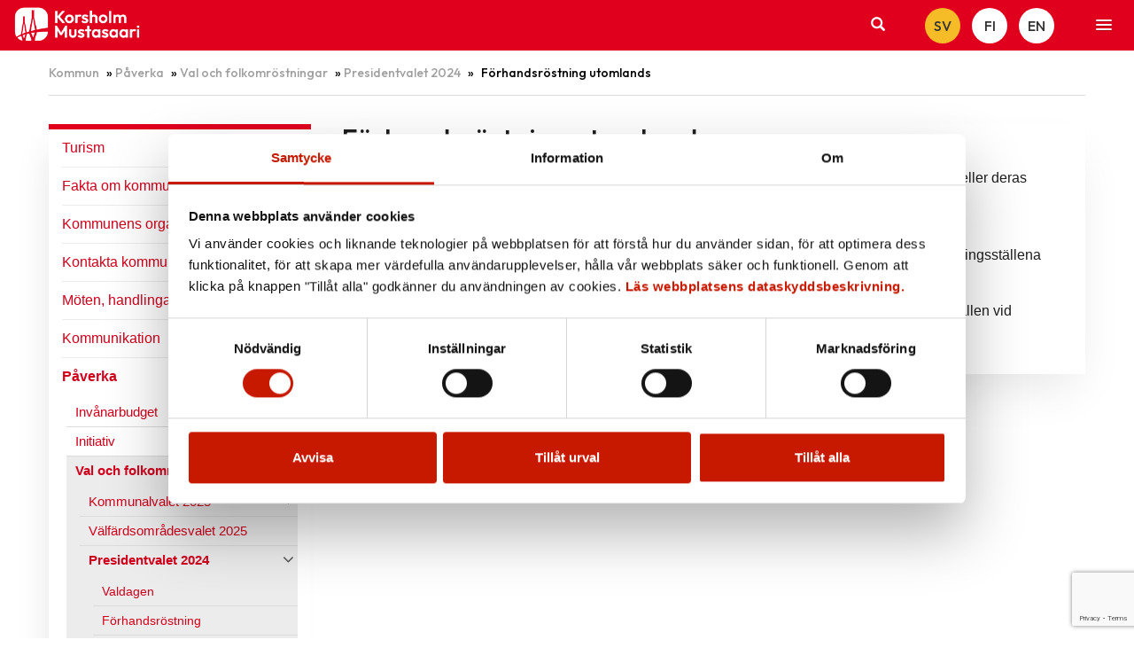

--- FILE ---
content_type: text/html; charset=UTF-8
request_url: https://korsholm.fi/kommun/sa-kan-du-paverka/val-och-folkomrostningar/presidentvalet-2024/forhandsrostning-utomlands
body_size: 44188
content:

<!doctype html>
<html class="no-js" lang="sv-SE">
<head>
	<meta charset="utf-8">
	<meta http-equiv="x-ua-compatible" content="ie=edge">
	<meta name="viewport" content="width=device-width, initial-scale=1">
	<script>
        (function (d) {
            var config = {
                    kitId: 'ypu7umg',
                    scriptTimeout: 3000,
                    async: true
                },
                h = d.documentElement, t = setTimeout(function () {
                    h.className = h.className.replace(/\bwf-loading\b/g, "") + " wf-inactive";
                }, config.scriptTimeout), tk = d.createElement("script"), f = false, s = d.getElementsByTagName("script")[0], a;
            h.className += " wf-loading";
            tk.src = 'https://use.typekit.net/' + config.kitId + '.js';
            tk.async = true;
            tk.onload = tk.onreadystatechange = function () {
                a = this.readyState;
                if (f || a && a != "complete" && a != "loaded")return;
                f = true;
                clearTimeout(t);
                try {
                    Typekit.load(config)
                } catch (e) {
                }
            };
            s.parentNode.insertBefore(tk, s)
        })(document);
	</script>
	<style type="text/css">
		.wf-loading .menu-item,
		.wf-loading h1,
		.wf-loading h2,
		.wf-loading h3,
		.wf-loading h4,
		.wf-loading h5,
		.wf-loading h6,
		.wf-loading p,
		.wf-loading a,
		.wf-loading button,
		.wf-loading li {
			/* Hide the blog title and post titles while web fonts are loading */
			visibility: hidden !important;
		}
	</style>
	<script type="text/javascript" src="https://korsholm.fi/wp-admin/admin-ajax.php?action=pll_xdata_check&#038;redirect=https%3A%2F%2Fkorsholm.fi%2Fkommun%2Fsa-kan-du-paverka%2Fval-och-folkomrostningar%2Fpresidentvalet-2024%2Fforhandsrostning-utomlands&#038;nonce=6bfc70f27b" async></script><meta name='robots' content='index, follow, max-image-preview:large, max-snippet:-1, max-video-preview:-1' />
<link rel="alternate" href="https://korsholm.fi/kommun/sa-kan-du-paverka/val-och-folkomrostningar/presidentvalet-2024/forhandsrostning-utomlands" hreflang="sv" />
<link rel="alternate" href="https://mustasaari.fi/kunta/miten-voit-vaikuttaa/vaalit-ja-kansanaanestykset/presidentinvaali-2024/ennakkoaanestys-ulkomailla" hreflang="fi" />

	<!-- This site is optimized with the Yoast SEO plugin v26.8 - https://yoast.com/product/yoast-seo-wordpress/ -->
	<title>Förhandsröstning utomlands - Korsholm - Mustasaari</title>
	<link rel="canonical" href="https://korsholm.fi/kommun/sa-kan-du-paverka/val-och-folkomrostningar/presidentvalet-2024/forhandsrostning-utomlands" />
	<meta property="og:locale" content="sv_SE" />
	<meta property="og:locale:alternate" content="fi_FI" />
	<meta property="og:type" content="article" />
	<meta property="og:title" content="Förhandsröstning utomlands - Korsholm - Mustasaari" />
	<meta property="og:description" content="Om du befinner dig utomlands under valet kan du rösta på förhand vid de finländska beskickningar eller deras verksamhetspunkter som Statsrådet har utsett. Förhandsröstning ordnas den 17–20.1 och i den möjliga andra omgången 31.1–3.2. På vissa förhandsröstningsställen är det möjligt&hellip;" />
	<meta property="og:url" content="https://korsholm.fi/kommun/sa-kan-du-paverka/val-och-folkomrostningar/presidentvalet-2024/forhandsrostning-utomlands" />
	<meta property="og:site_name" content="Korsholm - Mustasaari" />
	<meta name="twitter:card" content="summary_large_image" />
	<meta name="twitter:label1" content="Beräknad lästid" />
	<meta name="twitter:data1" content="1 minut" />
	<script type="application/ld+json" class="yoast-schema-graph">{"@context":"https://schema.org","@graph":[{"@type":"WebPage","@id":"https://korsholm.fi/kommun/sa-kan-du-paverka/val-och-folkomrostningar/presidentvalet-2024/forhandsrostning-utomlands","url":"https://korsholm.fi/kommun/sa-kan-du-paverka/val-och-folkomrostningar/presidentvalet-2024/forhandsrostning-utomlands","name":"Förhandsröstning utomlands - Korsholm - Mustasaari","isPartOf":{"@id":"https://korsholm.fi/#website"},"datePublished":"2023-10-03T09:33:43+00:00","breadcrumb":{"@id":"https://korsholm.fi/kommun/sa-kan-du-paverka/val-och-folkomrostningar/presidentvalet-2024/forhandsrostning-utomlands#breadcrumb"},"inLanguage":"sv-SE","potentialAction":[{"@type":"ReadAction","target":["https://korsholm.fi/kommun/sa-kan-du-paverka/val-och-folkomrostningar/presidentvalet-2024/forhandsrostning-utomlands"]}]},{"@type":"BreadcrumbList","@id":"https://korsholm.fi/kommun/sa-kan-du-paverka/val-och-folkomrostningar/presidentvalet-2024/forhandsrostning-utomlands#breadcrumb","itemListElement":[{"@type":"ListItem","position":1,"name":"Kommun","item":"https://korsholm.fi/kommun"},{"@type":"ListItem","position":2,"name":"Påverka","item":"https://korsholm.fi/kommun/sa-kan-du-paverka"},{"@type":"ListItem","position":3,"name":"Val och folkomröstningar","item":"https://korsholm.fi/kommun/sa-kan-du-paverka/val-och-folkomrostningar"},{"@type":"ListItem","position":4,"name":"Presidentvalet 2024","item":"https://korsholm.fi/kommun/sa-kan-du-paverka/val-och-folkomrostningar/presidentvalet-2024"},{"@type":"ListItem","position":5,"name":"Förhandsröstning utomlands"}]},{"@type":"WebSite","@id":"https://korsholm.fi/#website","url":"https://korsholm.fi/","name":"Korsholm - Mustasaari","description":"Korsholms kommun","potentialAction":[{"@type":"SearchAction","target":{"@type":"EntryPoint","urlTemplate":"https://korsholm.fi/?s={search_term_string}"},"query-input":{"@type":"PropertyValueSpecification","valueRequired":true,"valueName":"search_term_string"}}],"inLanguage":"sv-SE"}]}</script>
	<!-- / Yoast SEO plugin. -->


<link rel='dns-prefetch' href='//www.google.com' />
<link rel="alternate" title="oEmbed (JSON)" type="application/json+oembed" href="https://korsholm.fi/wp-json/oembed/1.0/embed?url=https%3A%2F%2Fkorsholm.fi%2Fkommun%2Fsa-kan-du-paverka%2Fval-och-folkomrostningar%2Fpresidentvalet-2024%2Fforhandsrostning-utomlands&#038;lang=sv" />
<link rel="alternate" title="oEmbed (XML)" type="text/xml+oembed" href="https://korsholm.fi/wp-json/oembed/1.0/embed?url=https%3A%2F%2Fkorsholm.fi%2Fkommun%2Fsa-kan-du-paverka%2Fval-och-folkomrostningar%2Fpresidentvalet-2024%2Fforhandsrostning-utomlands&#038;format=xml&#038;lang=sv" />
<style id='wp-img-auto-sizes-contain-inline-css' type='text/css'>
img:is([sizes=auto i],[sizes^="auto," i]){contain-intrinsic-size:3000px 1500px}
/*# sourceURL=wp-img-auto-sizes-contain-inline-css */
</style>
<style id='wp-emoji-styles-inline-css' type='text/css'>

	img.wp-smiley, img.emoji {
		display: inline !important;
		border: none !important;
		box-shadow: none !important;
		height: 1em !important;
		width: 1em !important;
		margin: 0 0.07em !important;
		vertical-align: -0.1em !important;
		background: none !important;
		padding: 0 !important;
	}
/*# sourceURL=wp-emoji-styles-inline-css */
</style>
<style id='wp-block-library-inline-css' type='text/css'>
:root{--wp-block-synced-color:#7a00df;--wp-block-synced-color--rgb:122,0,223;--wp-bound-block-color:var(--wp-block-synced-color);--wp-editor-canvas-background:#ddd;--wp-admin-theme-color:#007cba;--wp-admin-theme-color--rgb:0,124,186;--wp-admin-theme-color-darker-10:#006ba1;--wp-admin-theme-color-darker-10--rgb:0,107,160.5;--wp-admin-theme-color-darker-20:#005a87;--wp-admin-theme-color-darker-20--rgb:0,90,135;--wp-admin-border-width-focus:2px}@media (min-resolution:192dpi){:root{--wp-admin-border-width-focus:1.5px}}.wp-element-button{cursor:pointer}:root .has-very-light-gray-background-color{background-color:#eee}:root .has-very-dark-gray-background-color{background-color:#313131}:root .has-very-light-gray-color{color:#eee}:root .has-very-dark-gray-color{color:#313131}:root .has-vivid-green-cyan-to-vivid-cyan-blue-gradient-background{background:linear-gradient(135deg,#00d084,#0693e3)}:root .has-purple-crush-gradient-background{background:linear-gradient(135deg,#34e2e4,#4721fb 50%,#ab1dfe)}:root .has-hazy-dawn-gradient-background{background:linear-gradient(135deg,#faaca8,#dad0ec)}:root .has-subdued-olive-gradient-background{background:linear-gradient(135deg,#fafae1,#67a671)}:root .has-atomic-cream-gradient-background{background:linear-gradient(135deg,#fdd79a,#004a59)}:root .has-nightshade-gradient-background{background:linear-gradient(135deg,#330968,#31cdcf)}:root .has-midnight-gradient-background{background:linear-gradient(135deg,#020381,#2874fc)}:root{--wp--preset--font-size--normal:16px;--wp--preset--font-size--huge:42px}.has-regular-font-size{font-size:1em}.has-larger-font-size{font-size:2.625em}.has-normal-font-size{font-size:var(--wp--preset--font-size--normal)}.has-huge-font-size{font-size:var(--wp--preset--font-size--huge)}.has-text-align-center{text-align:center}.has-text-align-left{text-align:left}.has-text-align-right{text-align:right}.has-fit-text{white-space:nowrap!important}#end-resizable-editor-section{display:none}.aligncenter{clear:both}.items-justified-left{justify-content:flex-start}.items-justified-center{justify-content:center}.items-justified-right{justify-content:flex-end}.items-justified-space-between{justify-content:space-between}.screen-reader-text{border:0;clip-path:inset(50%);height:1px;margin:-1px;overflow:hidden;padding:0;position:absolute;width:1px;word-wrap:normal!important}.screen-reader-text:focus{background-color:#ddd;clip-path:none;color:#444;display:block;font-size:1em;height:auto;left:5px;line-height:normal;padding:15px 23px 14px;text-decoration:none;top:5px;width:auto;z-index:100000}html :where(.has-border-color){border-style:solid}html :where([style*=border-top-color]){border-top-style:solid}html :where([style*=border-right-color]){border-right-style:solid}html :where([style*=border-bottom-color]){border-bottom-style:solid}html :where([style*=border-left-color]){border-left-style:solid}html :where([style*=border-width]){border-style:solid}html :where([style*=border-top-width]){border-top-style:solid}html :where([style*=border-right-width]){border-right-style:solid}html :where([style*=border-bottom-width]){border-bottom-style:solid}html :where([style*=border-left-width]){border-left-style:solid}html :where(img[class*=wp-image-]){height:auto;max-width:100%}:where(figure){margin:0 0 1em}html :where(.is-position-sticky){--wp-admin--admin-bar--position-offset:var(--wp-admin--admin-bar--height,0px)}@media screen and (max-width:600px){html :where(.is-position-sticky){--wp-admin--admin-bar--position-offset:0px}}

/*# sourceURL=wp-block-library-inline-css */
</style><style id='global-styles-inline-css' type='text/css'>
:root{--wp--preset--aspect-ratio--square: 1;--wp--preset--aspect-ratio--4-3: 4/3;--wp--preset--aspect-ratio--3-4: 3/4;--wp--preset--aspect-ratio--3-2: 3/2;--wp--preset--aspect-ratio--2-3: 2/3;--wp--preset--aspect-ratio--16-9: 16/9;--wp--preset--aspect-ratio--9-16: 9/16;--wp--preset--color--black: #000000;--wp--preset--color--cyan-bluish-gray: #abb8c3;--wp--preset--color--white: #ffffff;--wp--preset--color--pale-pink: #f78da7;--wp--preset--color--vivid-red: #cf2e2e;--wp--preset--color--luminous-vivid-orange: #ff6900;--wp--preset--color--luminous-vivid-amber: #fcb900;--wp--preset--color--light-green-cyan: #7bdcb5;--wp--preset--color--vivid-green-cyan: #00d084;--wp--preset--color--pale-cyan-blue: #8ed1fc;--wp--preset--color--vivid-cyan-blue: #0693e3;--wp--preset--color--vivid-purple: #9b51e0;--wp--preset--gradient--vivid-cyan-blue-to-vivid-purple: linear-gradient(135deg,rgb(6,147,227) 0%,rgb(155,81,224) 100%);--wp--preset--gradient--light-green-cyan-to-vivid-green-cyan: linear-gradient(135deg,rgb(122,220,180) 0%,rgb(0,208,130) 100%);--wp--preset--gradient--luminous-vivid-amber-to-luminous-vivid-orange: linear-gradient(135deg,rgb(252,185,0) 0%,rgb(255,105,0) 100%);--wp--preset--gradient--luminous-vivid-orange-to-vivid-red: linear-gradient(135deg,rgb(255,105,0) 0%,rgb(207,46,46) 100%);--wp--preset--gradient--very-light-gray-to-cyan-bluish-gray: linear-gradient(135deg,rgb(238,238,238) 0%,rgb(169,184,195) 100%);--wp--preset--gradient--cool-to-warm-spectrum: linear-gradient(135deg,rgb(74,234,220) 0%,rgb(151,120,209) 20%,rgb(207,42,186) 40%,rgb(238,44,130) 60%,rgb(251,105,98) 80%,rgb(254,248,76) 100%);--wp--preset--gradient--blush-light-purple: linear-gradient(135deg,rgb(255,206,236) 0%,rgb(152,150,240) 100%);--wp--preset--gradient--blush-bordeaux: linear-gradient(135deg,rgb(254,205,165) 0%,rgb(254,45,45) 50%,rgb(107,0,62) 100%);--wp--preset--gradient--luminous-dusk: linear-gradient(135deg,rgb(255,203,112) 0%,rgb(199,81,192) 50%,rgb(65,88,208) 100%);--wp--preset--gradient--pale-ocean: linear-gradient(135deg,rgb(255,245,203) 0%,rgb(182,227,212) 50%,rgb(51,167,181) 100%);--wp--preset--gradient--electric-grass: linear-gradient(135deg,rgb(202,248,128) 0%,rgb(113,206,126) 100%);--wp--preset--gradient--midnight: linear-gradient(135deg,rgb(2,3,129) 0%,rgb(40,116,252) 100%);--wp--preset--font-size--small: 13px;--wp--preset--font-size--medium: 20px;--wp--preset--font-size--large: 36px;--wp--preset--font-size--x-large: 42px;--wp--preset--spacing--20: 0.44rem;--wp--preset--spacing--30: 0.67rem;--wp--preset--spacing--40: 1rem;--wp--preset--spacing--50: 1.5rem;--wp--preset--spacing--60: 2.25rem;--wp--preset--spacing--70: 3.38rem;--wp--preset--spacing--80: 5.06rem;--wp--preset--shadow--natural: 6px 6px 9px rgba(0, 0, 0, 0.2);--wp--preset--shadow--deep: 12px 12px 50px rgba(0, 0, 0, 0.4);--wp--preset--shadow--sharp: 6px 6px 0px rgba(0, 0, 0, 0.2);--wp--preset--shadow--outlined: 6px 6px 0px -3px rgb(255, 255, 255), 6px 6px rgb(0, 0, 0);--wp--preset--shadow--crisp: 6px 6px 0px rgb(0, 0, 0);}:where(.is-layout-flex){gap: 0.5em;}:where(.is-layout-grid){gap: 0.5em;}body .is-layout-flex{display: flex;}.is-layout-flex{flex-wrap: wrap;align-items: center;}.is-layout-flex > :is(*, div){margin: 0;}body .is-layout-grid{display: grid;}.is-layout-grid > :is(*, div){margin: 0;}:where(.wp-block-columns.is-layout-flex){gap: 2em;}:where(.wp-block-columns.is-layout-grid){gap: 2em;}:where(.wp-block-post-template.is-layout-flex){gap: 1.25em;}:where(.wp-block-post-template.is-layout-grid){gap: 1.25em;}.has-black-color{color: var(--wp--preset--color--black) !important;}.has-cyan-bluish-gray-color{color: var(--wp--preset--color--cyan-bluish-gray) !important;}.has-white-color{color: var(--wp--preset--color--white) !important;}.has-pale-pink-color{color: var(--wp--preset--color--pale-pink) !important;}.has-vivid-red-color{color: var(--wp--preset--color--vivid-red) !important;}.has-luminous-vivid-orange-color{color: var(--wp--preset--color--luminous-vivid-orange) !important;}.has-luminous-vivid-amber-color{color: var(--wp--preset--color--luminous-vivid-amber) !important;}.has-light-green-cyan-color{color: var(--wp--preset--color--light-green-cyan) !important;}.has-vivid-green-cyan-color{color: var(--wp--preset--color--vivid-green-cyan) !important;}.has-pale-cyan-blue-color{color: var(--wp--preset--color--pale-cyan-blue) !important;}.has-vivid-cyan-blue-color{color: var(--wp--preset--color--vivid-cyan-blue) !important;}.has-vivid-purple-color{color: var(--wp--preset--color--vivid-purple) !important;}.has-black-background-color{background-color: var(--wp--preset--color--black) !important;}.has-cyan-bluish-gray-background-color{background-color: var(--wp--preset--color--cyan-bluish-gray) !important;}.has-white-background-color{background-color: var(--wp--preset--color--white) !important;}.has-pale-pink-background-color{background-color: var(--wp--preset--color--pale-pink) !important;}.has-vivid-red-background-color{background-color: var(--wp--preset--color--vivid-red) !important;}.has-luminous-vivid-orange-background-color{background-color: var(--wp--preset--color--luminous-vivid-orange) !important;}.has-luminous-vivid-amber-background-color{background-color: var(--wp--preset--color--luminous-vivid-amber) !important;}.has-light-green-cyan-background-color{background-color: var(--wp--preset--color--light-green-cyan) !important;}.has-vivid-green-cyan-background-color{background-color: var(--wp--preset--color--vivid-green-cyan) !important;}.has-pale-cyan-blue-background-color{background-color: var(--wp--preset--color--pale-cyan-blue) !important;}.has-vivid-cyan-blue-background-color{background-color: var(--wp--preset--color--vivid-cyan-blue) !important;}.has-vivid-purple-background-color{background-color: var(--wp--preset--color--vivid-purple) !important;}.has-black-border-color{border-color: var(--wp--preset--color--black) !important;}.has-cyan-bluish-gray-border-color{border-color: var(--wp--preset--color--cyan-bluish-gray) !important;}.has-white-border-color{border-color: var(--wp--preset--color--white) !important;}.has-pale-pink-border-color{border-color: var(--wp--preset--color--pale-pink) !important;}.has-vivid-red-border-color{border-color: var(--wp--preset--color--vivid-red) !important;}.has-luminous-vivid-orange-border-color{border-color: var(--wp--preset--color--luminous-vivid-orange) !important;}.has-luminous-vivid-amber-border-color{border-color: var(--wp--preset--color--luminous-vivid-amber) !important;}.has-light-green-cyan-border-color{border-color: var(--wp--preset--color--light-green-cyan) !important;}.has-vivid-green-cyan-border-color{border-color: var(--wp--preset--color--vivid-green-cyan) !important;}.has-pale-cyan-blue-border-color{border-color: var(--wp--preset--color--pale-cyan-blue) !important;}.has-vivid-cyan-blue-border-color{border-color: var(--wp--preset--color--vivid-cyan-blue) !important;}.has-vivid-purple-border-color{border-color: var(--wp--preset--color--vivid-purple) !important;}.has-vivid-cyan-blue-to-vivid-purple-gradient-background{background: var(--wp--preset--gradient--vivid-cyan-blue-to-vivid-purple) !important;}.has-light-green-cyan-to-vivid-green-cyan-gradient-background{background: var(--wp--preset--gradient--light-green-cyan-to-vivid-green-cyan) !important;}.has-luminous-vivid-amber-to-luminous-vivid-orange-gradient-background{background: var(--wp--preset--gradient--luminous-vivid-amber-to-luminous-vivid-orange) !important;}.has-luminous-vivid-orange-to-vivid-red-gradient-background{background: var(--wp--preset--gradient--luminous-vivid-orange-to-vivid-red) !important;}.has-very-light-gray-to-cyan-bluish-gray-gradient-background{background: var(--wp--preset--gradient--very-light-gray-to-cyan-bluish-gray) !important;}.has-cool-to-warm-spectrum-gradient-background{background: var(--wp--preset--gradient--cool-to-warm-spectrum) !important;}.has-blush-light-purple-gradient-background{background: var(--wp--preset--gradient--blush-light-purple) !important;}.has-blush-bordeaux-gradient-background{background: var(--wp--preset--gradient--blush-bordeaux) !important;}.has-luminous-dusk-gradient-background{background: var(--wp--preset--gradient--luminous-dusk) !important;}.has-pale-ocean-gradient-background{background: var(--wp--preset--gradient--pale-ocean) !important;}.has-electric-grass-gradient-background{background: var(--wp--preset--gradient--electric-grass) !important;}.has-midnight-gradient-background{background: var(--wp--preset--gradient--midnight) !important;}.has-small-font-size{font-size: var(--wp--preset--font-size--small) !important;}.has-medium-font-size{font-size: var(--wp--preset--font-size--medium) !important;}.has-large-font-size{font-size: var(--wp--preset--font-size--large) !important;}.has-x-large-font-size{font-size: var(--wp--preset--font-size--x-large) !important;}
/*# sourceURL=global-styles-inline-css */
</style>

<style id='classic-theme-styles-inline-css' type='text/css'>
/*! This file is auto-generated */
.wp-block-button__link{color:#fff;background-color:#32373c;border-radius:9999px;box-shadow:none;text-decoration:none;padding:calc(.667em + 2px) calc(1.333em + 2px);font-size:1.125em}.wp-block-file__button{background:#32373c;color:#fff;text-decoration:none}
/*# sourceURL=/wp-includes/css/classic-themes.min.css */
</style>
<link rel='stylesheet' id='megamenu-css' href='https://korsholm.fi/wp-content/uploads/maxmegamenu/style_sv_se.css?ver=145681' type='text/css' media='all' />
<link rel='stylesheet' id='dashicons-css' href='https://korsholm.fi/wp-includes/css/dashicons.min.css?ver=6.9' type='text/css' media='all' />
<link rel='stylesheet' id='kantapohja/css-css' href='https://korsholm.fi/wp-content/themes/kantapohja-master/dist/styles/main.css?ver=nocache-1603179390' type='text/css' media='all' />
<link rel='stylesheet' id='slicknav-css-css' href='https://korsholm.fi/wp-content/themes/mustasaari/assets/js/slicknav/slicknav.min.css?ver=6.9' type='text/css' media='all' />
<link rel='stylesheet' id='kantapohja-style-css' href='https://korsholm.fi/wp-content/themes/kantapohja-master/style.css?ver=1618474190' type='text/css' media='all' />
<link rel='stylesheet' id='google-fonts-outfit-css' href='https://fonts.googleapis.com/css2?family=Outfit%3Awght%40500&#038;display=swap&#038;ver=2026-01-16' type='text/css' media='all' />
<link rel='stylesheet' id='child-style-css' href='https://korsholm.fi/wp-content/themes/mustasaari/style.css?ver=1768822590' type='text/css' media='all' />
<link rel='stylesheet' id='wp-block-paragraph-css' href='https://korsholm.fi/wp-includes/blocks/paragraph/style.min.css?ver=6.9' type='text/css' media='all' />
<script type="text/javascript" src="https://korsholm.fi/wp-includes/js/jquery/jquery.min.js?ver=3.7.1" id="jquery-core-js"></script>
<script type="text/javascript" src="https://korsholm.fi/wp-includes/js/jquery/jquery-migrate.min.js?ver=3.4.1" id="jquery-migrate-js"></script>
<script type="text/javascript" src="https://korsholm.fi/wp-content/themes/mustasaari/assets/js/slicknav/jquery.slicknav.min.js?ver=6.9" id="slicknav-js-js"></script>
<script type="text/javascript" id="slicknav-js-js-after">
/* <![CDATA[ */
(function ($) {
    $(document).ready(function () {
        $('.dropdown').on('mouseenter', function () {
            $(this).addClass('open');
        }).on('mouseleave', function () {
            $(this).removeClass('open');
        });
        initializeSlickNav();
        if (window.location.href.indexOf('mustasaari.fi') > -1) {
            $('a.wp-block-file__button').text('Lataa');
        }
        else {
            $('a.wp-block-file__button').text('Ladda ner');
        }

    });
    $(window).resize(function () {
        initializeSlickNav();
    });
    function initializeSlickNav() {
        var settings = {
            'label': '',
            'duplicate': false,
            'allowParentLinks': true,
            'nestedParentLinks': false,
            'appendTo': '.header-top-wrap .mobile-nav-wrapper',
            'init': function () {
                console.log('mobile menu initialized');
            }
        };
        var breakpoint = 1600;
        if ($(window).width() < breakpoint) {
            $('.mobile-nav-wrapper .nav.navbar-nav').children().find('.caret').remove();
            $('.mobile-nav-wrapper .nav.navbar-nav').children().find('.dropdown-menu').removeClass('dropdown-menu');

            $('.mobile-nav-wrapper .nav.navbar-nav.primary-nav').slicknav(settings);
        }
    }
})(jQuery);
//# sourceURL=slicknav-js-js-after
/* ]]> */
</script>
<link rel="https://api.w.org/" href="https://korsholm.fi/wp-json/" /><link rel="alternate" title="JSON" type="application/json" href="https://korsholm.fi/wp-json/wp/v2/pages/45554" /><link rel="EditURI" type="application/rsd+xml" title="RSD" href="https://korsholm.fi/xmlrpc.php?rsd" />
<meta name="generator" content="WordPress 6.9" />
<link rel='shortlink' href='https://korsholm.fi/?p=45554' />
 
<!-- Google Tag Manager -->
<script>(function(w,d,s,l,i){w[l]=w[l]||[];w[l].push({'gtm.start':
new Date().getTime(),event:'gtm.js'});var f=d.getElementsByTagName(s)[0],
j=d.createElement(s),dl=l!='dataLayer'?'&l='+l:'';j.async=true;j.src=
'https://www.googletagmanager.com/gtm.js?id='+i+dl;f.parentNode.insertBefore(j,f);
})(window,document,'script','dataLayer','GTM-TWSXD65');</script>
<!-- End Google Tag Manager -->
<link rel="shortcut icon" href="https://korsholm.fi/wp-content/themes/mustasaari/assets/images/favicon.ico" /> 
<meta name="google-site-verification" content="aKOYpygmjFdcuNqpNQzgWShYkndKyB-9d5bLewh9NXU" />
<link rel="icon" href="https://korsholm.fi/wp-content/uploads/2020/10/cropped-logo-32x32.png" sizes="32x32" />
<link rel="icon" href="https://korsholm.fi/wp-content/uploads/2020/10/cropped-logo-192x192.png" sizes="192x192" />
<link rel="apple-touch-icon" href="https://korsholm.fi/wp-content/uploads/2020/10/cropped-logo-180x180.png" />
<meta name="msapplication-TileImage" content="https://korsholm.fi/wp-content/uploads/2020/10/cropped-logo-270x270.png" />
		<style type="text/css" id="wp-custom-css">
			/*
 *	CSS moved to style.css that is built with SASS - stop using Customize!!! 
 */		</style>
		<style type="text/css">/** Mega Menu CSS: fs **/</style>
<link rel='stylesheet' id='walker-nav-style-css' href='https://korsholm.fi/wp-content/themes/mustasaari/assets/css/walker_nav_menu_custom_a11y_style.css?ver=1768824626' type='text/css' media='all' />
</head>
<body class="wp-singular page-template-default page page-id-45554 page-child parent-pageid-44871 wp-theme-kantapohja-master wp-child-theme-mustasaari level-5 cat-kunta forhandsrostning-utomlands sidebar-both sidebar-right sv-SE">
<!--[if lt IE 9]>
<div class="alert alert-warning">
	You are using an &lt;strong&gt;outdated&lt;/strong&gt; browser. Please &lt;a href=&quot;http://browsehappy.com/&quot;&gt;upgrade	your	browser&lt;/a&gt; to improve your experience.</div>
<![endif]-->
<a class="skip-link screen-reader-text" href="#content" tabindex="1">
	Hoppa till innehållet</a>
<div class="nav-header mobile-header visible-xs visible-sm">
	<header class="banner non-sticky visible" role="banner">
	<div class="container-fluid header-container-mobile">
		<div class="header-right clearfix">
			<div class="header-top clearfix">
				<div class="sitename-wrap pull-left">
					<a class="sitename" href="https://korsholm.fi/">
												<img class="logo" src="/wp-content/uploads/2026/01/Korsholm-logo-horizontal-white-RGB.png" alt="Korsholm &#8211; Mustasaari" title="Korsholm &#8211; Mustasaari"/>
						<!--h1 class="logo-text">Leader Suupohja</h1-->
					</a>
				</div>
				<div class="header-top-wrap clearfix">
					<div class="mobile-nav-wrapper pull-right clearfix">
						<ul id="menu-primar-meny" class="nav navbar-nav primary-nav"><li class=" depth-0 dropdown menu-barn-och-skola"><a href="https://korsholm.fi/barn-och-skola">Barn och skola</a><ul class="depth-0 dropdown-menu cols-4"><li class="page_item page-item-5992 page_item_has_children"><a href="https://korsholm.fi/barn-och-skola/bildningstjanster-forvaltning">Bildningstjänster</a>
<ul class='children'>
	<li class="page_item page-item-17497"><a href="https://korsholm.fi/barn-och-skola/bildningstjanster-forvaltning/forvaltning">Förvaltning</a></li>
	<li class="page_item page-item-17489 page_item_has_children"><a href="https://korsholm.fi/barn-och-skola/bildningstjanster-forvaltning/utvecklingsprojekt-och-aktuella-strategier">Utvecklingsprojekt och aktuella strategier</a>
	<ul class='children'>
		<li class="page_item page-item-59085"><a href="https://korsholm.fi/barn-och-skola/bildningstjanster-forvaltning/utvecklingsprojekt-och-aktuella-strategier/kulturlaroplan">Kulturläroplan för Korsholms kommun</a></li>
		<li class="page_item page-item-48991 page_item_has_children"><a href="https://korsholm.fi/barn-och-skola/bildningstjanster-forvaltning/utvecklingsprojekt-och-aktuella-strategier/digitaliseringsprojekt-och-den-digitala-larstigen-2">Digitaliseringsprojekt och den digitala lärstigen</a>
		<ul class='children'>
			<li class="page_item page-item-25303"><a href="https://korsholm.fi/barn-och-skola/bildningstjanster-forvaltning/utvecklingsprojekt-och-aktuella-strategier/digitaliseringsprojekt-och-den-digitala-larstigen-2/digitala-larstigen-smabarnspedagogik">Digitala lärstigen: småbarnspedagogik</a></li>
			<li class="page_item page-item-25312"><a href="https://korsholm.fi/barn-och-skola/bildningstjanster-forvaltning/utvecklingsprojekt-och-aktuella-strategier/digitaliseringsprojekt-och-den-digitala-larstigen-2/digitala-larstigen-grundlaggande-utbildning-ak-1-6">Digitala lärstigen: grundläggande utbildning åk 1-6</a></li>
			<li class="page_item page-item-25325"><a href="https://korsholm.fi/barn-och-skola/bildningstjanster-forvaltning/utvecklingsprojekt-och-aktuella-strategier/digitaliseringsprojekt-och-den-digitala-larstigen-2/digitala-larstigen-grundlaggande-utbildning-ak-7-9">Digitala lärstigen: grundläggande utbildning åk 7-9</a></li>
			<li class="page_item page-item-68156"><a href="https://korsholm.fi/barn-och-skola/bildningstjanster-forvaltning/utvecklingsprojekt-och-aktuella-strategier/digitaliseringsprojekt-och-den-digitala-larstigen-2/ai-riktlinjer">AI-riktlinjer</a></li>
		</ul>
</li>
		<li class="page_item page-item-17504"><a href="https://korsholm.fi/barn-och-skola/bildningstjanster-forvaltning/utvecklingsprojekt-och-aktuella-strategier/sprakstigen">Språkstigen i Korsholm</a></li>
		<li class="page_item page-item-35050"><a href="https://korsholm.fi/barn-och-skola/bildningstjanster-forvaltning/utvecklingsprojekt-och-aktuella-strategier/utveckling-av-inlarning-och-inklusion-oppi-projektet">Utveckling av inlärning och inklusion &#8211; OppI-projektet</a></li>
		<li class="page_item page-item-17334"><a href="https://korsholm.fi/barn-och-skola/bildningstjanster-forvaltning/utvecklingsprojekt-och-aktuella-strategier/samarbete-mellan-forskola-och-grundlaggande-utbildning">Samarbete mellan förskola och grundläggande utbildning </a></li>
		<li class="page_item page-item-48383 page_item_has_children"><a href="https://korsholm.fi/barn-och-skola/bildningstjanster-forvaltning/utvecklingsprojekt-och-aktuella-strategier/food-education-for-the-future">Food Education for the Future</a>
		<ul class='children'>
			<li class="page_item page-item-60758"><a href="https://korsholm.fi/barn-och-skola/bildningstjanster-forvaltning/utvecklingsprojekt-och-aktuella-strategier/food-education-for-the-future/aktuellt-inom-projektet">Aktuellt inom projektet</a></li>
		</ul>
</li>
		<li class="page_item page-item-66905"><a href="https://korsholm.fi/barn-och-skola/bildningstjanster-forvaltning/utvecklingsprojekt-och-aktuella-strategier/korsholms-kommuns-hallbarhetslarstig">Korsholms kommuns hållbarhetslärstig</a></li>
	</ul>
</li>
	<li class="page_item page-item-35159"><a href="https://korsholm.fi/barn-och-skola/bildningstjanster-forvaltning/halsa-i-skolan">Hälsa i skolan</a></li>
</ul>
</li>
<li class="page_item page-item-53312 page_item_has_children"><a href="https://korsholm.fi/barn-och-skola/tillstand-ansokningar-och-blanketter">Tillstånd, ansökningar och blanketter</a>
<ul class='children'>
	<li class="page_item page-item-56824 page_item_has_children"><a href="https://korsholm.fi/barn-och-skola/tillstand-ansokningar-och-blanketter/smabarnspedagogik">Småbarnspedagogik</a>
	<ul class='children'>
		<li class="page_item page-item-57144"><a href="https://korsholm.fi/barn-och-skola/tillstand-ansokningar-och-blanketter/smabarnspedagogik/ansokan-om-att-bli-privat-serviceproducent-inom-smabarnspedagogik">Ansökan om att bli privat serviceproducent inom småbarnspedagogik</a></li>
		<li class="page_item page-item-57156"><a href="https://korsholm.fi/barn-och-skola/tillstand-ansokningar-och-blanketter/smabarnspedagogik/elektronisk-arendehantering">Elektronisk ärendehantering</a></li>
	</ul>
</li>
	<li class="page_item page-item-56830 page_item_has_children"><a href="https://korsholm.fi/barn-och-skola/tillstand-ansokningar-och-blanketter/forskola">Förskola</a>
	<ul class='children'>
		<li class="page_item page-item-57125"><a href="https://korsholm.fi/barn-och-skola/tillstand-ansokningar-och-blanketter/forskola/anhallan-om-franvaro-fran-forskolan">Anhållan om frånvaro från förskolan</a></li>
		<li class="page_item page-item-57138"><a href="https://korsholm.fi/barn-och-skola/tillstand-ansokningar-och-blanketter/forskola/elektronisk-arendehantering">Elektronisk ärendehantering</a></li>
	</ul>
</li>
	<li class="page_item page-item-56835 page_item_has_children"><a href="https://korsholm.fi/barn-och-skola/tillstand-ansokningar-och-blanketter/grundlaggande-utbildning">Grundläggande utbildning</a>
	<ul class='children'>
		<li class="page_item page-item-57085"><a href="https://korsholm.fi/barn-och-skola/tillstand-ansokningar-och-blanketter/grundlaggande-utbildning/blanketter">Blanketter</a></li>
	</ul>
</li>
	<li class="page_item page-item-57105 page_item_has_children"><a href="https://korsholm.fi/barn-och-skola/tillstand-ansokningar-och-blanketter/morgon-och-eftermiddagsverksamhet">Morgon- och eftermiddagsverksamhet</a>
	<ul class='children'>
		<li class="page_item page-item-57117"><a href="https://korsholm.fi/barn-och-skola/tillstand-ansokningar-och-blanketter/morgon-och-eftermiddagsverksamhet/ansokan-om-eftisplats">Ansökan om eftisplats</a></li>
		<li class="page_item page-item-57110"><a href="https://korsholm.fi/barn-och-skola/tillstand-ansokningar-och-blanketter/morgon-och-eftermiddagsverksamhet/avgifter">Avgifter</a></li>
	</ul>
</li>
	<li class="page_item page-item-56839 page_item_has_children"><a href="https://korsholm.fi/barn-och-skola/tillstand-ansokningar-och-blanketter/forvaltning">Förvaltning</a>
	<ul class='children'>
		<li class="page_item page-item-56843"><a href="https://korsholm.fi/barn-och-skola/tillstand-ansokningar-och-blanketter/forvaltning/anhallan-om-forskningstillstand">Anhållan om forskningstillstånd</a></li>
	</ul>
</li>
</ul>
</li>
<li class="page_item page-item-3240 page_item_has_children"><a href="https://korsholm.fi/barn-och-skola/elevhalsa-och-elevvard">Elevhälsa och elevvård</a>
<ul class='children'>
	<li class="page_item page-item-43875"><a href="https://korsholm.fi/barn-och-skola/elevhalsa-och-elevvard/elevvardsplan-for-korsholms-kommun">Elevvårdsplan för Korsholms kommun</a></li>
	<li class="page_item page-item-3255"><a href="https://korsholm.fi/barn-och-skola/elevhalsa-och-elevvard/begaran-om-dokument">Begäran om dokument</a></li>
	<li class="page_item page-item-3243 page_item_has_children"><a href="https://korsholm.fi/barn-och-skola/elevhalsa-och-elevvard/gemensam-och-individuell-elevhalsa">Gemensam och individuell elevhälsa</a>
	<ul class='children'>
		<li class="page_item page-item-3253"><a href="https://korsholm.fi/barn-och-skola/elevhalsa-och-elevvard/gemensam-och-individuell-elevhalsa/andra-former-av-hjalp-och-stod">Andra former av hjälp och stöd</a></li>
		<li class="page_item page-item-3249"><a href="https://korsholm.fi/barn-och-skola/elevhalsa-och-elevvard/gemensam-och-individuell-elevhalsa/expertgrupp">Expertgrupp</a></li>
		<li class="page_item page-item-43885"><a href="https://korsholm.fi/barn-och-skola/elevhalsa-och-elevvard/gemensam-och-individuell-elevhalsa/skolcoach">Skolcoach</a></li>
		<li class="page_item page-item-3251"><a href="https://korsholm.fi/barn-och-skola/elevhalsa-och-elevvard/gemensam-och-individuell-elevhalsa/resursperson-for-elever-med-funktionella-stodbehov">Resursperson för elever med funktionella stödbehov</a></li>
		<li class="page_item page-item-3245"><a href="https://korsholm.fi/barn-och-skola/elevhalsa-och-elevvard/gemensam-och-individuell-elevhalsa/skolkurator">Skolkurator</a></li>
		<li class="page_item page-item-3247"><a href="https://korsholm.fi/barn-och-skola/elevhalsa-och-elevvard/gemensam-och-individuell-elevhalsa/skolpsykolog">Skolpsykolog</a></li>
	</ul>
</li>
	<li class="page_item page-item-3257"><a href="https://korsholm.fi/barn-och-skola/elevhalsa-och-elevvard/oro-for-barn-och-unga">Oro för barn och unga</a></li>
</ul>
</li>
<li class="page_item page-item-665 page_item_has_children"><a href="https://korsholm.fi/barn-och-skola/smabarnspedagogik">Småbarnspedagogik</a>
<ul class='children'>
	<li class="page_item page-item-668 page_item_has_children"><a href="https://korsholm.fi/barn-och-skola/smabarnspedagogik/information-om-smabarnspedagogik">Information om småbarnspedagogik</a>
	<ul class='children'>
		<li class="page_item page-item-672"><a href="https://korsholm.fi/barn-och-skola/smabarnspedagogik/information-om-smabarnspedagogik/barnets-ratt-till-smabarnspedagogik">Barnets rätt till småbarnspedagogik</a></li>
		<li class="page_item page-item-676"><a href="https://korsholm.fi/barn-och-skola/smabarnspedagogik/information-om-smabarnspedagogik/informationsresursen-varda">Informationsresursen VARDA</a></li>
		<li class="page_item page-item-2083"><a href="https://korsholm.fi/barn-och-skola/smabarnspedagogik/information-om-smabarnspedagogik/principer-for-skiftesomsorg">Principer för skiftesvård</a></li>
	</ul>
</li>
	<li class="page_item page-item-756"><a href="https://korsholm.fi/barn-och-skola/smabarnspedagogik/ansokan-om-plats-inom-smabarnspedagogik">Ansökan om plats inom småbarnspedagogik</a></li>
	<li class="page_item page-item-789"><a href="https://korsholm.fi/barn-och-skola/smabarnspedagogik/avgifter-inom-smabarnspedagogik">Avgifter inom småbarnspedagogik</a></li>
	<li class="page_item page-item-764 page_item_has_children"><a href="https://korsholm.fi/barn-och-skola/smabarnspedagogik/barnet-inom-smabarnspedagogiken">Barnet inom småbarnspedagogiken</a>
	<ul class='children'>
		<li class="page_item page-item-776"><a href="https://korsholm.fi/barn-och-skola/smabarnspedagogik/barnet-inom-smabarnspedagogiken/barnets-insjuknande-och-medicinering">Barnets insjuknande</a></li>
		<li class="page_item page-item-53251"><a href="https://korsholm.fi/barn-och-skola/smabarnspedagogik/barnet-inom-smabarnspedagogiken/saker-lakemedelsbehandling-inom-smabarnspedagogik">Säker läkemedelsbehandling inom småbarnspedagogik</a></li>
		<li class="page_item page-item-772"><a href="https://korsholm.fi/barn-och-skola/smabarnspedagogik/barnet-inom-smabarnspedagogiken/barnets-plan-for-smabarnspedagogik">Barnets plan för småbarnspedagogik</a></li>
		<li class="page_item page-item-778"><a href="https://korsholm.fi/barn-och-skola/smabarnspedagogik/barnet-inom-smabarnspedagogiken/forsakringar-och-olycksfall">Försäkringar och olycksfall</a></li>
		<li class="page_item page-item-766"><a href="https://korsholm.fi/barn-och-skola/smabarnspedagogik/barnet-inom-smabarnspedagogiken/rutiner-och-maltider">Rutiner och måltider</a></li>
		<li class="page_item page-item-774 page_item_has_children"><a href="https://korsholm.fi/barn-och-skola/smabarnspedagogik/barnet-inom-smabarnspedagogiken/specialpedagogik-inom-smabarnspedagogik-och-forskola">Stöd för barn inom småbarnspedagogiken och den kompletterande småbarnspedagogiken</a>
		<ul class='children'>
			<li class="page_item page-item-68142"><a href="https://korsholm.fi/barn-och-skola/smabarnspedagogik/barnet-inom-smabarnspedagogiken/specialpedagogik-inom-smabarnspedagogik-och-forskola/speciallarare-inom-smabarnspedagogik">Speciallärare inom småbarnspedagogik</a></li>
		</ul>
</li>
	</ul>
</li>
	<li class="page_item page-item-746"><a href="https://korsholm.fi/barn-och-skola/smabarnspedagogik/familjedagvard">Familjedagvård</a></li>
	<li class="page_item page-item-791"><a href="https://korsholm.fi/barn-och-skola/smabarnspedagogik/hemvardsstod">Hemvårdsstöd</a></li>
	<li class="page_item page-item-780 page_item_has_children"><a href="https://korsholm.fi/barn-och-skola/smabarnspedagogik/paikky">Päikky</a>
	<ul class='children'>
		<li class="page_item page-item-787"><a href="https://korsholm.fi/barn-och-skola/smabarnspedagogik/paikky/fragor-och-svar-om-paikky">Frågor och svar om Päikky</a></li>
		<li class="page_item page-item-785"><a href="https://korsholm.fi/barn-och-skola/smabarnspedagogik/paikky/narvaro-och-vardreservering">Närvaro- och vårdreservering</a></li>
	</ul>
</li>
	<li class="page_item page-item-749 page_item_has_children"><a href="https://korsholm.fi/barn-och-skola/smabarnspedagogik/servicesedel-for-privat-smabarnspedagogik">Servicesedel för privat småbarnspedagogik</a>
	<ul class='children'>
		<li class="page_item page-item-753"><a href="https://korsholm.fi/barn-och-skola/smabarnspedagogik/servicesedel-for-privat-smabarnspedagogik/ansokan-om-att-bli-privat-serviceproducent-inom-smabarnspedagogik-2">Ansökan om att bli privat serviceproducent inom småbarnspedagogik</a></li>
	</ul>
</li>
	<li class="page_item page-item-793"><a href="https://korsholm.fi/barn-och-skola/smabarnspedagogik/studerandens-praktik-och-forskningstillstand">Studerandens praktik</a></li>
	<li class="page_item page-item-797"><a href="https://korsholm.fi/barn-och-skola/smabarnspedagogik/tystnadsplikt-och-sekretess">Tystnadsplikt och sekretess</a></li>
	<li class="page_item page-item-678 page_item_has_children"><a href="https://korsholm.fi/barn-och-skola/smabarnspedagogik/vara-daghem">Våra daghem</a>
	<ul class='children'>
		<li class="page_item page-item-732 page_item_has_children"><a href="https://korsholm.fi/barn-och-skola/smabarnspedagogik/vara-daghem/kvevlaxomradet">Kvevlaxområdet</a>
		<ul class='children'>
			<li class="page_item page-item-734"><a href="https://korsholm.fi/barn-och-skola/smabarnspedagogik/vara-daghem/kvevlaxomradet/hankmo-daghem">Hankmo daghem</a></li>
			<li class="page_item page-item-736"><a href="https://korsholm.fi/barn-och-skola/smabarnspedagogik/vara-daghem/kvevlaxomradet/kuni-daghem">Kuni daghem</a></li>
			<li class="page_item page-item-738"><a href="https://korsholm.fi/barn-och-skola/smabarnspedagogik/vara-daghem/kvevlaxomradet/petsmo-daghem">Petsmo daghem</a></li>
			<li class="page_item page-item-740"><a href="https://korsholm.fi/barn-och-skola/smabarnspedagogik/vara-daghem/kvevlaxomradet/skogsbarens-daghem">Skogsbärens daghem</a></li>
			<li class="page_item page-item-744"><a href="https://korsholm.fi/barn-och-skola/smabarnspedagogik/vara-daghem/kvevlaxomradet/stjarnbackens-daghem">Stjärnbackens daghem</a></li>
		</ul>
</li>
		<li class="page_item page-item-724 page_item_has_children"><a href="https://korsholm.fi/barn-och-skola/smabarnspedagogik/vara-daghem/norra-korsholm">Norra Korsholm</a>
		<ul class='children'>
			<li class="page_item page-item-726"><a href="https://korsholm.fi/barn-och-skola/smabarnspedagogik/vara-daghem/norra-korsholm/iskmo-daghem">Iskmo daghem</a></li>
			<li class="page_item page-item-728"><a href="https://korsholm.fi/barn-och-skola/smabarnspedagogik/vara-daghem/norra-korsholm/karpero-daghem">Karperö daghem</a></li>
			<li class="page_item page-item-730"><a href="https://korsholm.fi/barn-och-skola/smabarnspedagogik/vara-daghem/norra-korsholm/singsby-daghem">Singsby daghem</a></li>
		</ul>
</li>
		<li class="page_item page-item-710 page_item_has_children"><a href="https://korsholm.fi/barn-och-skola/smabarnspedagogik/vara-daghem/privata-daghem">Privata daghem</a>
		<ul class='children'>
			<li class="page_item page-item-712"><a href="https://korsholm.fi/barn-och-skola/smabarnspedagogik/vara-daghem/privata-daghem/knattestjarnan">Knatteängen</a></li>
			<li class="page_item page-item-714"><a href="https://korsholm.fi/barn-och-skola/smabarnspedagogik/vara-daghem/privata-daghem/steinerpaivakoti-tiitiainen">Steinerpäiväkoti Tiitiäinen</a></li>
		</ul>
</li>
		<li class="page_item page-item-716 page_item_has_children"><a href="https://korsholm.fi/barn-och-skola/smabarnspedagogik/vara-daghem/replot-och-bjorkoby">Replot och Björköby</a>
		<ul class='children'>
			<li class="page_item page-item-718"><a href="https://korsholm.fi/barn-och-skola/smabarnspedagogik/vara-daghem/replot-och-bjorkoby/replot-daghem">Replot daghem</a></li>
			<li class="page_item page-item-720"><a href="https://korsholm.fi/barn-och-skola/smabarnspedagogik/vara-daghem/replot-och-bjorkoby/vallgrund-daghem">Vallgrund daghem</a></li>
		</ul>
</li>
		<li class="page_item page-item-680 page_item_has_children"><a href="https://korsholm.fi/barn-och-skola/smabarnspedagogik/vara-daghem/smedsbyomradet">Smedsbyområdet</a>
		<ul class='children'>
			<li class="page_item page-item-683"><a href="https://korsholm.fi/barn-och-skola/smabarnspedagogik/vara-daghem/smedsbyomradet/bole-daghem">Böle daghem</a></li>
			<li class="page_item page-item-689"><a href="https://korsholm.fi/barn-och-skola/smabarnspedagogik/vara-daghem/smedsbyomradet/kukkulan-paivakoti">Kukkulan päiväkoti</a></li>
			<li class="page_item page-item-694"><a href="https://korsholm.fi/barn-och-skola/smabarnspedagogik/vara-daghem/smedsbyomradet/paivakoti-leppakerttu">Leppäkertun päiväkoti</a></li>
			<li class="page_item page-item-38563"><a href="https://korsholm.fi/barn-och-skola/smabarnspedagogik/vara-daghem/smedsbyomradet/solbackens-daghem">Solbackens daghem</a></li>
			<li class="page_item page-item-42343"><a href="https://korsholm.fi/barn-och-skola/smabarnspedagogik/vara-daghem/smedsbyomradet/appeldalens-daghem">Äppeldalens daghem</a></li>
		</ul>
</li>
		<li class="page_item page-item-696 page_item_has_children"><a href="https://korsholm.fi/barn-och-skola/smabarnspedagogik/vara-daghem/solfomradet">Solfområdet</a>
		<ul class='children'>
			<li class="page_item page-item-698"><a href="https://korsholm.fi/barn-och-skola/smabarnspedagogik/vara-daghem/solfomradet/solf-daghem">Solf daghem</a></li>
			<li class="page_item page-item-700"><a href="https://korsholm.fi/barn-och-skola/smabarnspedagogik/vara-daghem/solfomradet/tolby-daghem">Tölby daghem</a></li>
		</ul>
</li>
		<li class="page_item page-item-702 page_item_has_children"><a href="https://korsholm.fi/barn-och-skola/smabarnspedagogik/vara-daghem/sodra-och-ostra-korsholm">Södra och Östra Korsholm</a>
		<ul class='children'>
			<li class="page_item page-item-704"><a href="https://korsholm.fi/barn-och-skola/smabarnspedagogik/vara-daghem/sodra-och-ostra-korsholm/helsingby-daghem">Helsingby daghem</a></li>
			<li class="page_item page-item-706"><a href="https://korsholm.fi/barn-och-skola/smabarnspedagogik/vara-daghem/sodra-och-ostra-korsholm/tuovilan-paivakoti">Tuovilan päiväkoti</a></li>
			<li class="page_item page-item-708"><a href="https://korsholm.fi/barn-och-skola/smabarnspedagogik/vara-daghem/sodra-och-ostra-korsholm/veikars-daghem">Veikars daghem</a></li>
		</ul>
</li>
	</ul>
</li>
	<li class="page_item page-item-40418"><a href="https://korsholm.fi/barn-och-skola/smabarnspedagogik/andring-och-uppsagning-av-plats-inom-smabarnspedagogiken">Ändring och uppsägning av plats inom småbarnspedagogiken</a></li>
	<li class="page_item page-item-759"><a href="https://korsholm.fi/barn-och-skola/smabarnspedagogik/elektronisk-arendehantering">Elektronisk ärendehantering</a></li>
</ul>
</li>
<li class="page_item page-item-800 page_item_has_children"><a href="https://korsholm.fi/barn-och-skola/forskola">Förskola</a>
<ul class='children'>
	<li class="page_item page-item-834"><a href="https://korsholm.fi/barn-och-skola/forskola/anhallan-om-franvaro-fran-forskolan">Anhållan om frånvaro från förskolan</a></li>
	<li class="page_item page-item-829"><a href="https://korsholm.fi/barn-och-skola/forskola/anmalan-till-forskoleundervisning">Anmälan till förskoleundervisning</a></li>
	<li class="page_item page-item-832"><a href="https://korsholm.fi/barn-och-skola/forskola/arbets-och-lovtider-inom-forskoleundervisningen">Arbets- och lovtider inom förskoleundervisningen</a></li>
	<li class="page_item page-item-68062 page_item_has_children"><a href="https://korsholm.fi/barn-och-skola/forskola/stod-for-larande-och-deltagande-i-forskoleundervisningen">Stöd för lärande och deltagande i förskoleundervisningen </a>
	<ul class='children'>
		<li class="page_item page-item-68131"><a href="https://korsholm.fi/barn-och-skola/forskola/stod-for-larande-och-deltagande-i-forskoleundervisningen/speciallarare-inom-smabarnspedagogik">Speciallärare inom småbarnspedagogik</a></li>
	</ul>
</li>
	<li class="page_item page-item-840"><a href="https://korsholm.fi/barn-och-skola/forskola/elevvard">Elevvård</a></li>
	<li class="page_item page-item-806 page_item_has_children"><a href="https://korsholm.fi/barn-och-skola/forskola/vara-forskolor">Våra förskolor</a>
	<ul class='children'>
		<li class="page_item page-item-44774"><a href="https://korsholm.fi/barn-och-skola/forskola/vara-forskolor/helsingby-forskola">Helsingby förskola</a></li>
		<li class="page_item page-item-808"><a href="https://korsholm.fi/barn-och-skola/forskola/vara-forskolor/kvevlax-larcenters-forskola">Kvevlax lärcenters förskola</a></li>
		<li class="page_item page-item-810"><a href="https://korsholm.fi/barn-och-skola/forskola/vara-forskolor/norra-korsholms-forskola">Norra Korsholms förskola</a></li>
		<li class="page_item page-item-819"><a href="https://korsholm.fi/barn-och-skola/forskola/vara-forskolor/paivakoti-kuperkeikkas-forskola">Kuperkeikan esiopetus</a></li>
		<li class="page_item page-item-812"><a href="https://korsholm.fi/barn-och-skola/forskola/vara-forskolor/replot-forskola">Replot förskola</a></li>
		<li class="page_item page-item-816"><a href="https://korsholm.fi/barn-och-skola/forskola/vara-forskolor/smedsby-bole-forskola">Smedsby-Böle förskola</a></li>
		<li class="page_item page-item-825"><a href="https://korsholm.fi/barn-och-skola/forskola/vara-forskolor/solf-forskola">Solf förskola</a></li>
		<li class="page_item page-item-823"><a href="https://korsholm.fi/barn-och-skola/forskola/vara-forskolor/tuovilan-paivakotis-forskola">Tuovilan esiopetus</a></li>
		<li class="page_item page-item-814"><a href="https://korsholm.fi/barn-och-skola/forskola/vara-forskolor/vallgrund-forskola">Vallgrund förskola</a></li>
	</ul>
</li>
	<li class="page_item page-item-34796"><a href="https://korsholm.fi/barn-och-skola/forskola/andring-och-uppsagning-av-smabarnspedagogik-utover-forskolan">Ändring och uppsägning av småbarnspedagogik utöver förskolan</a></li>
	<li class="page_item page-item-40435 page_item_has_children"><a href="https://korsholm.fi/barn-och-skola/forskola/ratt-till-skolskjuts">Rätt till skolskjuts</a>
	<ul class='children'>
		<li class="page_item page-item-40195"><a href="https://korsholm.fi/barn-och-skola/forskola/ratt-till-skolskjuts/trafikanter">Trafikanter</a></li>
	</ul>
</li>
	<li class="page_item page-item-40188"><a href="https://korsholm.fi/barn-och-skola/forskola/elektronisk-arendehantering">Elektronisk ärendehantering</a></li>
</ul>
</li>
<li class="page_item page-item-3149 page_item_has_children"><a href="https://korsholm.fi/barn-och-skola/grundlaggande-utbildning">Grundläggande utbildning</a>
<ul class='children'>
	<li class="page_item page-item-29270 page_item_has_children"><a href="https://korsholm.fi/barn-och-skola/grundlaggande-utbildning/stod-for-larande-och-skolgang">Stöd för lärande och skolgång</a>
	<ul class='children'>
		<li class="page_item page-item-66433"><a href="https://korsholm.fi/barn-och-skola/grundlaggande-utbildning/stod-for-larande-och-skolgang/smagrupp-och-specialklass-i-ak-1-9">Smågrupp och specialklass i åk 1-9 </a></li>
		<li class="page_item page-item-66444"><a href="https://korsholm.fi/barn-och-skola/grundlaggande-utbildning/stod-for-larande-och-skolgang/plan-for-sarbegavade">Plan för särbegåvade</a></li>
	</ul>
</li>
	<li class="page_item page-item-66855 page_item_has_children"><a href="https://korsholm.fi/barn-och-skola/grundlaggande-utbildning/nepsy-teamet">Nepsy-teamet  </a>
	<ul class='children'>
		<li class="page_item page-item-66447"><a href="https://korsholm.fi/barn-och-skola/grundlaggande-utbildning/nepsy-teamet/skolans-nepsy-stig">Skolans Nepsy-stig</a></li>
	</ul>
</li>
	<li class="page_item page-item-3317"><a href="https://korsholm.fi/barn-och-skola/grundlaggande-utbildning/blanketter">Blanketter</a></li>
	<li class="page_item page-item-3313"><a href="https://korsholm.fi/barn-och-skola/grundlaggande-utbildning/klubbverksamhet">Klubbverksamhet</a></li>
	<li class="page_item page-item-22585"><a href="https://korsholm.fi/barn-och-skola/grundlaggande-utbildning/laroplan">Läroplan</a></li>
	<li class="page_item page-item-3162"><a href="https://korsholm.fi/barn-och-skola/grundlaggande-utbildning/forberedande-undervisning">Förberedande undervisning</a></li>
	<li class="page_item page-item-21114"><a href="https://korsholm.fi/barn-och-skola/grundlaggande-utbildning/sprakstigen">Språkstigen i Korsholm</a></li>
	<li class="page_item page-item-17769"><a href="https://korsholm.fi/barn-och-skola/grundlaggande-utbildning/elevbedomning">Elevbedömning</a></li>
	<li class="page_item page-item-26543"><a href="https://korsholm.fi/barn-och-skola/grundlaggande-utbildning/ordningsregler-for-ak-1-6">Korsholms kommuns ordningsregler för årskurserna 1–6</a></li>
	<li class="page_item page-item-18683"><a href="https://korsholm.fi/barn-och-skola/grundlaggande-utbildning/ordningsregler-for-ak-7-9">Korsholms kommuns ordningsregler för årskurserna 7–9</a></li>
	<li class="page_item page-item-18508"><a href="https://korsholm.fi/barn-och-skola/grundlaggande-utbildning/disciplinara-atgarder">Disciplinära åtgärder</a></li>
	<li class="page_item page-item-19935 page_item_has_children"><a href="https://korsholm.fi/barn-och-skola/grundlaggande-utbildning/forebyggande-atgarder-vid-skolfranvaro">Förebyggande åtgärder vid skolfrånvaro</a>
	<ul class='children'>
		<li class="page_item page-item-19948"><a href="https://korsholm.fi/barn-och-skola/grundlaggande-utbildning/forebyggande-atgarder-vid-skolfranvaro/forslag-pa-insatser">Förslag på insatser</a></li>
	</ul>
</li>
	<li class="page_item page-item-3329"><a href="https://korsholm.fi/barn-och-skola/grundlaggande-utbildning/lasarsschema">Läsårsschema</a></li>
	<li class="page_item page-item-3290 page_item_has_children"><a href="https://korsholm.fi/barn-och-skola/grundlaggande-utbildning/morgon-och-eftermiddagsverksamhet">Morgon- och eftermiddagsverksamhet</a>
	<ul class='children'>
		<li class="page_item page-item-3296"><a href="https://korsholm.fi/barn-och-skola/grundlaggande-utbildning/morgon-och-eftermiddagsverksamhet/verksamhetsplatser-och-kontaktuppgifter">Verksamhetsplatser och kontaktuppgifter</a></li>
		<li class="page_item page-item-3300"><a href="https://korsholm.fi/barn-och-skola/grundlaggande-utbildning/morgon-och-eftermiddagsverksamhet/ansokan-om-eftisplats">Ansökan</a></li>
		<li class="page_item page-item-9262"><a href="https://korsholm.fi/barn-och-skola/grundlaggande-utbildning/morgon-och-eftermiddagsverksamhet/avgifter">Avgifter</a></li>
		<li class="page_item page-item-3309"><a href="https://korsholm.fi/barn-och-skola/grundlaggande-utbildning/morgon-och-eftermiddagsverksamhet/uppsagning-av-eftisplats">Uppsägning och ändring</a></li>
	</ul>
</li>
	<li class="page_item page-item-3281 page_item_has_children"><a href="https://korsholm.fi/barn-och-skola/grundlaggande-utbildning/ratt-till-skolskjuts">Rätt till skolskjuts</a>
	<ul class='children'>
		<li class="page_item page-item-36348"><a href="https://korsholm.fi/barn-och-skola/grundlaggande-utbildning/ratt-till-skolskjuts/skolskjuts-till-tva-adresser">Skolskjuts till två adresser</a></li>
		<li class="page_item page-item-3285"><a href="https://korsholm.fi/barn-och-skola/grundlaggande-utbildning/ratt-till-skolskjuts/trafikanter">Trafikanter</a></li>
	</ul>
</li>
	<li class="page_item page-item-3333"><a href="https://korsholm.fi/barn-och-skola/grundlaggande-utbildning/skolmaten">Skolmaten</a></li>
	<li class="page_item page-item-3153"><a href="https://korsholm.fi/barn-och-skola/grundlaggande-utbildning/skolstart-och-inskrivning">Skolstart och inskrivning</a></li>
	<li class="page_item page-item-3315"><a href="https://korsholm.fi/barn-och-skola/grundlaggande-utbildning/tystnadsplikt-och-sekretess">Tystnadsplikt och sekretess</a></li>
	<li class="page_item page-item-3164 page_item_has_children"><a href="https://korsholm.fi/barn-och-skola/grundlaggande-utbildning/vara-skolor">Våra skolor</a>
	<ul class='children'>
		<li class="page_item page-item-3171 page_item_has_children"><a href="https://korsholm.fi/barn-och-skola/grundlaggande-utbildning/vara-skolor/helsingby-skola">Helsingby skola</a>
		<ul class='children'>
			<li class="page_item page-item-14551"><a href="https://korsholm.fi/barn-och-skola/grundlaggande-utbildning/vara-skolor/helsingby-skola/klubbverksamhet-i-helsingby">Klubbverksamhet i Helsingby</a></li>
		</ul>
</li>
		<li class="page_item page-item-3236 page_item_has_children"><a href="https://korsholm.fi/barn-och-skola/grundlaggande-utbildning/vara-skolor/korsholms-hogstadium">Korsholms högstadium</a>
		<ul class='children'>
			<li class="page_item page-item-14546"><a href="https://korsholm.fi/barn-och-skola/grundlaggande-utbildning/vara-skolor/korsholms-hogstadium/klubbverksamhet-for-hogstadiet">Klubbverksamhet för högstadiet</a></li>
			<li class="page_item page-item-4306"><a href="https://korsholm.fi/barn-och-skola/grundlaggande-utbildning/vara-skolor/korsholms-hogstadium/elevkarsstyrelsen">Elevkårsstyrelsen</a></li>
			<li class="page_item page-item-4287"><a href="https://korsholm.fi/barn-och-skola/grundlaggande-utbildning/vara-skolor/korsholms-hogstadium/information-om-lasaret">Information om läsåret</a></li>
			<li class="page_item page-item-4301 page_item_has_children"><a href="https://korsholm.fi/barn-och-skola/grundlaggande-utbildning/vara-skolor/korsholms-hogstadium/kontaktuppgifter">Kontaktuppgifter</a>
			<ul class='children'>
				<li class="page_item page-item-4315"><a href="https://korsholm.fi/barn-och-skola/grundlaggande-utbildning/vara-skolor/korsholms-hogstadium/kontaktuppgifter/direktonen">Direktion</a></li>
				<li class="page_item page-item-4303"><a href="https://korsholm.fi/barn-och-skola/grundlaggande-utbildning/vara-skolor/korsholms-hogstadium/kontaktuppgifter/personal">Personal</a></li>
			</ul>
</li>
			<li class="page_item page-item-4289"><a href="https://korsholm.fi/barn-och-skola/grundlaggande-utbildning/vara-skolor/korsholms-hogstadium/projekt-och-samarbeten">Projekt och samarbeten</a></li>
			<li class="page_item page-item-4320"><a href="https://korsholm.fi/barn-och-skola/grundlaggande-utbildning/vara-skolor/korsholms-hogstadium/samarbete-med-hem-och-skola">Samarbete med Hem och Skola</a></li>
			<li class="page_item page-item-4278 page_item_has_children"><a href="https://korsholm.fi/barn-och-skola/grundlaggande-utbildning/vara-skolor/korsholms-hogstadium/undervisning">Undervisning</a>
			<ul class='children'>
				<li class="page_item page-item-4280"><a href="https://korsholm.fi/barn-och-skola/grundlaggande-utbildning/vara-skolor/korsholms-hogstadium/undervisning/idrottsklassen">Idrottsklassen</a></li>
				<li class="page_item page-item-4285"><a href="https://korsholm.fi/barn-och-skola/grundlaggande-utbildning/vara-skolor/korsholms-hogstadium/undervisning/rutiner-trivsel-och-regler">Rutiner, trivsel och regler</a></li>
				<li class="page_item page-item-4282"><a href="https://korsholm.fi/barn-och-skola/grundlaggande-utbildning/vara-skolor/korsholms-hogstadium/undervisning/timplan">Timplan</a></li>
			</ul>
</li>
			<li class="page_item page-item-4313"><a href="https://korsholm.fi/barn-och-skola/grundlaggande-utbildning/vara-skolor/korsholms-hogstadium/vanelever">Vänelever</a></li>
		</ul>
</li>
		<li class="page_item page-item-3185 page_item_has_children"><a href="https://korsholm.fi/barn-och-skola/grundlaggande-utbildning/vara-skolor/kvevlax-larcenter">Kvevlax lärcenter</a>
		<ul class='children'>
			<li class="page_item page-item-19625"><a href="https://korsholm.fi/barn-och-skola/grundlaggande-utbildning/vara-skolor/kvevlax-larcenter/undervisning">Undervisning</a></li>
			<li class="page_item page-item-19342"><a href="https://korsholm.fi/barn-och-skola/grundlaggande-utbildning/vara-skolor/kvevlax-larcenter/lararkaren-och-ovrig-personal">Lärarkåren och övrig personal</a></li>
			<li class="page_item page-item-14543"><a href="https://korsholm.fi/barn-och-skola/grundlaggande-utbildning/vara-skolor/kvevlax-larcenter/klubbverksamhet-i-kvevlax">Klubbverksamhet i Kvevlax</a></li>
			<li class="page_item page-item-4362"><a href="https://korsholm.fi/barn-och-skola/grundlaggande-utbildning/vara-skolor/kvevlax-larcenter/elevvardsgruppen">Elevvårdsgruppen</a></li>
			<li class="page_item page-item-4367"><a href="https://korsholm.fi/barn-och-skola/grundlaggande-utbildning/vara-skolor/kvevlax-larcenter/foraldrakontakt">Föräldrakontakt</a></li>
			<li class="page_item page-item-37101"><a href="https://korsholm.fi/barn-och-skola/grundlaggande-utbildning/vara-skolor/kvevlax-larcenter/kontakten-till-hem-och-skolaforeningen">Samarbete med Hem och skola-föreningen</a></li>
			<li class="page_item page-item-4348"><a href="https://korsholm.fi/barn-och-skola/grundlaggande-utbildning/vara-skolor/kvevlax-larcenter/kontaktuppgifter">Kontaktuppgifter</a></li>
			<li class="page_item page-item-17855"><a href="https://korsholm.fi/barn-och-skola/grundlaggande-utbildning/vara-skolor/kvevlax-larcenter/elevbedomningen">Elevbedömningen</a></li>
		</ul>
</li>
		<li class="page_item page-item-3190 page_item_has_children"><a href="https://korsholm.fi/barn-och-skola/grundlaggande-utbildning/vara-skolor/mustasaaren-keskuskoulu">Mustasaaren Keskuskoulu</a>
		<ul class='children'>
			<li class="page_item page-item-14588"><a href="https://korsholm.fi/barn-och-skola/grundlaggande-utbildning/vara-skolor/mustasaaren-keskuskoulu/kerhotoiminta-ylaaste">Kerhotoiminta yläkoulu</a></li>
			<li class="page_item page-item-14566"><a href="https://korsholm.fi/barn-och-skola/grundlaggande-utbildning/vara-skolor/mustasaaren-keskuskoulu/kerhotoiminta">Kerhotoiminta alakoulu</a></li>
		</ul>
</li>
		<li class="page_item page-item-3202 page_item_has_children"><a href="https://korsholm.fi/barn-och-skola/grundlaggande-utbildning/vara-skolor/replot-bjorko-skola">Replot-Björkö skola</a>
		<ul class='children'>
			<li class="page_item page-item-14555"><a href="https://korsholm.fi/barn-och-skola/grundlaggande-utbildning/vara-skolor/replot-bjorko-skola/klubbverksamhet-i-replot">Klubbverksamhet i Replot</a></li>
		</ul>
</li>
		<li class="page_item page-item-3196 page_item_has_children"><a href="https://korsholm.fi/barn-och-skola/grundlaggande-utbildning/vara-skolor/norra-korsholms-skola">Norra Korsholms skola</a>
		<ul class='children'>
			<li class="page_item page-item-14540"><a href="https://korsholm.fi/barn-och-skola/grundlaggande-utbildning/vara-skolor/norra-korsholms-skola/klubbverksamhet-i-norra-korsholm">Klubbverksamhet i Norra Korsholm</a></li>
			<li class="page_item page-item-4548 page_item_has_children"><a href="https://korsholm.fi/barn-och-skola/grundlaggande-utbildning/vara-skolor/norra-korsholms-skola/information-om-lasaret">Information om läsåret</a>
			<ul class='children'>
				<li class="page_item page-item-7628"><a href="https://korsholm.fi/barn-och-skola/grundlaggande-utbildning/vara-skolor/norra-korsholms-skola/information-om-lasaret/franvaro">Frånvaro</a></li>
				<li class="page_item page-item-4550"><a href="https://korsholm.fi/barn-och-skola/grundlaggande-utbildning/vara-skolor/norra-korsholms-skola/information-om-lasaret/lektionstider">Lektionstider</a></li>
				<li class="page_item page-item-4534"><a href="https://korsholm.fi/barn-och-skola/grundlaggande-utbildning/vara-skolor/norra-korsholms-skola/information-om-lasaret/skollunch-och-mellanmal">Skollunch och mellanmål</a></li>
				<li class="page_item page-item-4538"><a href="https://korsholm.fi/barn-och-skola/grundlaggande-utbildning/vara-skolor/norra-korsholms-skola/information-om-lasaret/skolskjutsar">Skolskjutsar</a></li>
			</ul>
</li>
			<li class="page_item page-item-4598 page_item_has_children"><a href="https://korsholm.fi/barn-och-skola/grundlaggande-utbildning/vara-skolor/norra-korsholms-skola/kontaktuppgifter">Kontaktuppgifter</a>
			<ul class='children'>
				<li class="page_item page-item-4600"><a href="https://korsholm.fi/barn-och-skola/grundlaggande-utbildning/vara-skolor/norra-korsholms-skola/kontaktuppgifter/lararkaren-och-ovrig-personal">Lärarkåren och övrig personal</a></li>
			</ul>
</li>
		</ul>
</li>
		<li class="page_item page-item-3206 page_item_has_children"><a href="https://korsholm.fi/barn-och-skola/grundlaggande-utbildning/vara-skolor/smedsby-bole-skola">Smedsby-Böle skola</a>
		<ul class='children'>
			<li class="page_item page-item-14534"><a href="https://korsholm.fi/barn-och-skola/grundlaggande-utbildning/vara-skolor/smedsby-bole-skola/klubbverksamhet-i-smedsby">Klubbverksamhet i Smedsby</a></li>
			<li class="page_item page-item-4450"><a href="https://korsholm.fi/barn-och-skola/grundlaggande-utbildning/vara-skolor/smedsby-bole-skola/elevradet">Elevrådet</a></li>
			<li class="page_item page-item-4452 page_item_has_children"><a href="https://korsholm.fi/barn-och-skola/grundlaggande-utbildning/vara-skolor/smedsby-bole-skola/hemmet-och-skolan">Hemmet och skolan</a>
			<ul class='children'>
				<li class="page_item page-item-10647"><a href="https://korsholm.fi/barn-och-skola/grundlaggande-utbildning/vara-skolor/smedsby-bole-skola/hemmet-och-skolan/hem-och-skola-foreningen">Hem och skola föreningen Smedsby-Böle skola r.f.</a></li>
			</ul>
</li>
			<li class="page_item page-item-4443 page_item_has_children"><a href="https://korsholm.fi/barn-och-skola/grundlaggande-utbildning/vara-skolor/smedsby-bole-skola/information-om-lasaret">Information om läsåret</a>
			<ul class='children'>
				<li class="page_item page-item-9288"><a href="https://korsholm.fi/barn-och-skola/grundlaggande-utbildning/vara-skolor/smedsby-bole-skola/information-om-lasaret/elevstatistik">Elevstatistik</a></li>
			</ul>
</li>
			<li class="page_item page-item-4456 page_item_has_children"><a href="https://korsholm.fi/barn-och-skola/grundlaggande-utbildning/vara-skolor/smedsby-bole-skola/kontaktuppgifter">Kontaktuppgifter</a>
			<ul class='children'>
				<li class="page_item page-item-4459"><a href="https://korsholm.fi/barn-och-skola/grundlaggande-utbildning/vara-skolor/smedsby-bole-skola/kontaktuppgifter/lararkaren-och-ovrig-personal">Lärarkåren och övrig personal</a></li>
				<li class="page_item page-item-4475"><a href="https://korsholm.fi/barn-och-skola/grundlaggande-utbildning/vara-skolor/smedsby-bole-skola/kontaktuppgifter/skolans-ledning">Skolans ledning</a></li>
			</ul>
</li>
			<li class="page_item page-item-4447 page_item_has_children"><a href="https://korsholm.fi/barn-och-skola/grundlaggande-utbildning/vara-skolor/smedsby-bole-skola/projekt-och-samarbeten">Projekt och samarbeten</a>
			<ul class='children'>
				<li class="page_item page-item-46467"><a href="https://korsholm.fi/barn-och-skola/grundlaggande-utbildning/vara-skolor/smedsby-bole-skola/projekt-och-samarbeten/erasmus-projekt-vr-elite-2022-2024">VR-ELITE 2022-2024 Erasmus + projekt</a></li>
				<li class="page_item page-item-17325"><a href="https://korsholm.fi/barn-och-skola/grundlaggande-utbildning/vara-skolor/smedsby-bole-skola/projekt-och-samarbeten/vegaerasmus">VEGA Erasmus+ projekt 2020-2022</a></li>
			</ul>
</li>
			<li class="page_item page-item-4426"><a href="https://korsholm.fi/barn-och-skola/grundlaggande-utbildning/vara-skolor/smedsby-bole-skola/skolans-historia">Skolans historia</a></li>
			<li class="page_item page-item-4428"><a href="https://korsholm.fi/barn-och-skola/grundlaggande-utbildning/vara-skolor/smedsby-bole-skola/skolans-mal-och-vardegrunder">Skolans mål och värdegrunder</a></li>
			<li class="page_item page-item-9319 page_item_has_children"><a href="https://korsholm.fi/barn-och-skola/grundlaggande-utbildning/vara-skolor/smedsby-bole-skola/trivsel-och-regler">Trivsel och regler</a>
			<ul class='children'>
				<li class="page_item page-item-9335"><a href="https://korsholm.fi/barn-och-skola/grundlaggande-utbildning/vara-skolor/smedsby-bole-skola/trivsel-och-regler/kiva-skola">KiVa-skola</a></li>
				<li class="page_item page-item-9333"><a href="https://korsholm.fi/barn-och-skola/grundlaggande-utbildning/vara-skolor/smedsby-bole-skola/trivsel-och-regler/vanelevsverksamhet">Vänelevsverksamhet</a></li>
				<li class="page_item page-item-9330"><a href="https://korsholm.fi/barn-och-skola/grundlaggande-utbildning/vara-skolor/smedsby-bole-skola/trivsel-och-regler/netikett">Netikett</a></li>
				<li class="page_item page-item-4454"><a href="https://korsholm.fi/barn-och-skola/grundlaggande-utbildning/vara-skolor/smedsby-bole-skola/trivsel-och-regler/en-valmaende-skola">En välmående skola</a></li>
			</ul>
</li>
			<li class="page_item page-item-9278"><a href="https://korsholm.fi/barn-och-skola/grundlaggande-utbildning/vara-skolor/smedsby-bole-skola/elevvardsgruppen">Elevvårdsgruppen</a></li>
			<li class="page_item page-item-4435 page_item_has_children"><a href="https://korsholm.fi/barn-och-skola/grundlaggande-utbildning/vara-skolor/smedsby-bole-skola/undervisning">Undervisning</a>
			<ul class='children'>
				<li class="page_item page-item-4441"><a href="https://korsholm.fi/barn-och-skola/grundlaggande-utbildning/vara-skolor/smedsby-bole-skola/undervisning/elevbedomningen">Elevbedömningen</a></li>
				<li class="page_item page-item-4439"><a href="https://korsholm.fi/barn-och-skola/grundlaggande-utbildning/vara-skolor/smedsby-bole-skola/undervisning/laxlasning">Läxläsning</a></li>
				<li class="page_item page-item-9316"><a href="https://korsholm.fi/barn-och-skola/grundlaggande-utbildning/vara-skolor/smedsby-bole-skola/undervisning/raster">Raster</a></li>
				<li class="page_item page-item-9273"><a href="https://korsholm.fi/barn-och-skola/grundlaggande-utbildning/vara-skolor/smedsby-bole-skola/undervisning/timplan">Timplan</a></li>
				<li class="page_item page-item-4437"><a href="https://korsholm.fi/barn-och-skola/grundlaggande-utbildning/vara-skolor/smedsby-bole-skola/undervisning/sprakprogram">Språkprogram</a></li>
			</ul>
</li>
		</ul>
</li>
		<li class="page_item page-item-3214 page_item_has_children"><a href="https://korsholm.fi/barn-och-skola/grundlaggande-utbildning/vara-skolor/solf-skola">Solf lärcenter</a>
		<ul class='children'>
			<li class="page_item page-item-13781"><a href="https://korsholm.fi/barn-och-skola/grundlaggande-utbildning/vara-skolor/solf-skola/klubbverksamhet-i-solf">Klubbverksamhet i Solf</a></li>
			<li class="page_item page-item-9120"><a href="https://korsholm.fi/barn-och-skola/grundlaggande-utbildning/vara-skolor/solf-skola/elevantal">Elevantal</a></li>
			<li class="page_item page-item-4414"><a href="https://korsholm.fi/barn-och-skola/grundlaggande-utbildning/vara-skolor/solf-skola/elevradet">Elevrådet</a></li>
			<li class="page_item page-item-4418"><a href="https://korsholm.fi/barn-och-skola/grundlaggande-utbildning/vara-skolor/solf-skola/elevvardsgruppen">Elevvårdsgruppen</a></li>
			<li class="page_item page-item-4405"><a href="https://korsholm.fi/barn-och-skola/grundlaggande-utbildning/vara-skolor/solf-skola/information-om-lasaret">Information om läsåret</a></li>
			<li class="page_item page-item-4408 page_item_has_children"><a href="https://korsholm.fi/barn-och-skola/grundlaggande-utbildning/vara-skolor/solf-skola/kontaktuppgifter">Kontaktuppgifter</a>
			<ul class='children'>
				<li class="page_item page-item-4412"><a href="https://korsholm.fi/barn-och-skola/grundlaggande-utbildning/vara-skolor/solf-skola/kontaktuppgifter/lararkaren-och-ovrig-personal">Lärarkåren och övrig personal</a></li>
			</ul>
</li>
			<li class="page_item page-item-4410"><a href="https://korsholm.fi/barn-och-skola/grundlaggande-utbildning/vara-skolor/solf-skola/morgon-och-eftermiddagsverksamhet">Morgon- och eftermiddagsverksamhet</a></li>
			<li class="page_item page-item-4396 page_item_has_children"><a href="https://korsholm.fi/barn-och-skola/grundlaggande-utbildning/vara-skolor/solf-skola/rutiner-trivsel-och-regler">Rutiner, trivsel och regler</a>
			<ul class='children'>
				<li class="page_item page-item-4401"><a href="https://korsholm.fi/barn-och-skola/grundlaggande-utbildning/vara-skolor/solf-skola/rutiner-trivsel-och-regler/mellanmal">Mellanmål</a></li>
				<li class="page_item page-item-4399"><a href="https://korsholm.fi/barn-och-skola/grundlaggande-utbildning/vara-skolor/solf-skola/rutiner-trivsel-och-regler/skollunch">Skollunch</a></li>
				<li class="page_item page-item-4403"><a href="https://korsholm.fi/barn-och-skola/grundlaggande-utbildning/vara-skolor/solf-skola/rutiner-trivsel-och-regler/skolskjutsar-och-trafiksakerhet">Skolskjutsar och trafiksäkerhet</a></li>
			</ul>
</li>
			<li class="page_item page-item-4420"><a href="https://korsholm.fi/barn-och-skola/grundlaggande-utbildning/vara-skolor/solf-skola/samarbete-med-hem-och-skola">Samarbete med Hem och Skola</a></li>
			<li class="page_item page-item-4380 page_item_has_children"><a href="https://korsholm.fi/barn-och-skola/grundlaggande-utbildning/vara-skolor/solf-skola/undervisning">Undervisning</a>
			<ul class='children'>
				<li class="page_item page-item-32793"><a href="https://korsholm.fi/barn-och-skola/grundlaggande-utbildning/vara-skolor/solf-skola/undervisning/temaomraden-2">Temaområden</a></li>
				<li class="page_item page-item-4394"><a href="https://korsholm.fi/barn-och-skola/grundlaggande-utbildning/vara-skolor/solf-skola/undervisning/klubbar">Klubbar</a></li>
				<li class="page_item page-item-4386"><a href="https://korsholm.fi/barn-och-skola/grundlaggande-utbildning/vara-skolor/solf-skola/undervisning/sprakprogram">Språkprogram</a></li>
				<li class="page_item page-item-32597"><a href="https://korsholm.fi/barn-och-skola/grundlaggande-utbildning/vara-skolor/solf-skola/undervisning/timplan">Timplan</a></li>
				<li class="page_item page-item-4416"><a href="https://korsholm.fi/barn-och-skola/grundlaggande-utbildning/vara-skolor/solf-skola/undervisning/undervisning-utanfor-skolan">Undervisning utanför skolan</a></li>
				<li class="page_item page-item-4388"><a href="https://korsholm.fi/barn-och-skola/grundlaggande-utbildning/vara-skolor/solf-skola/undervisning/vanliga-fragor">Vanliga frågor</a></li>
			</ul>
</li>
		</ul>
</li>
		<li class="page_item page-item-3230 page_item_has_children"><a href="https://korsholm.fi/barn-och-skola/grundlaggande-utbildning/vara-skolor/tuovilan-koulu">Tuovilan koulu</a>
		<ul class='children'>
			<li class="page_item page-item-14560"><a href="https://korsholm.fi/barn-och-skola/grundlaggande-utbildning/vara-skolor/tuovilan-koulu/kerhotoiminta">Kerhotoiminta</a></li>
		</ul>
</li>
		<li class="page_item page-item-3224 page_item_has_children"><a href="https://korsholm.fi/barn-och-skola/grundlaggande-utbildning/vara-skolor/vallgrund-skola">Vallgrund skola</a>
		<ul class='children'>
			<li class="page_item page-item-14423"><a href="https://korsholm.fi/barn-och-skola/grundlaggande-utbildning/vara-skolor/vallgrund-skola/klubbverksamhet-i-vallgrund">Klubbverksamhet i Vallgrund</a></li>
		</ul>
</li>
	</ul>
</li>
</ul>
</li>
<li class="page_item page-item-4155 page_item_has_children"><a href="https://korsholm.fi/barn-och-skola/korsholms-gymnasium">Korsholms gymnasium</a>
<ul class='children'>
	<li class="page_item page-item-4223 page_item_has_children"><a href="https://korsholm.fi/barn-och-skola/korsholms-gymnasium/kontaktuppgifter">Kontaktuppgifter</a>
	<ul class='children'>
		<li class="page_item page-item-4233"><a href="https://korsholm.fi/barn-och-skola/korsholms-gymnasium/kontaktuppgifter/lararkaren-2020-2021">Lärarkåren 2025–2026</a></li>
		<li class="page_item page-item-4237"><a href="https://korsholm.fi/barn-och-skola/korsholms-gymnasium/kontaktuppgifter/ovrig-personal">Övrig personal</a></li>
	</ul>
</li>
	<li class="page_item page-item-4219 page_item_has_children"><a href="https://korsholm.fi/barn-och-skola/korsholms-gymnasium/studerandekaren">Studerandeverksamhet</a>
	<ul class='children'>
		<li class="page_item page-item-46673"><a href="https://korsholm.fi/barn-och-skola/korsholms-gymnasium/studerandekaren/studerandekaren">Studerandekåren</a></li>
		<li class="page_item page-item-46675"><a href="https://korsholm.fi/barn-och-skola/korsholms-gymnasium/studerandekaren/tutorerna">Tutorerna</a></li>
		<li class="page_item page-item-46677"><a href="https://korsholm.fi/barn-och-skola/korsholms-gymnasium/studerandekaren/vara-team">Våra team</a></li>
	</ul>
</li>
	<li class="page_item page-item-4195"><a href="https://korsholm.fi/barn-och-skola/korsholms-gymnasium/studier">Studier</a></li>
	<li class="page_item page-item-46717"><a href="https://korsholm.fi/barn-och-skola/korsholms-gymnasium/projekt-och-samarbeten-2">Projekt och samarbeten</a></li>
	<li class="page_item page-item-46709"><a href="https://korsholm.fi/barn-och-skola/korsholms-gymnasium/historik-2">Historik</a></li>
</ul>
</li>
<li class="page_item page-item-33197"><a href="https://korsholm.fi/barn-och-skola/grundlaggande-konstundervisning">Grundläggande konstundervisning</a></li>
</ul></li>
<li class=" depth-0 dropdown menu-boende-och-samhalle"><a href="https://korsholm.fi/boende-och-samhalle">Boende och samhälle</a><ul class="depth-0 dropdown-menu cols-3"><li class="page_item page-item-56856"><a href="https://korsholm.fi/boende-och-samhalle/flytta-till-korsholm">Flytta till Korsholm</a></li>
<li class="page_item page-item-7145 page_item_has_children"><a href="https://korsholm.fi/boende-och-samhalle/tomter">Tomter</a>
<ul class='children'>
	<li class="page_item page-item-7148"><a href="https://korsholm.fi/boende-och-samhalle/tomter/egnahemstomter">Egnahemstomter</a></li>
	<li class="page_item page-item-7154"><a href="https://korsholm.fi/boende-och-samhalle/tomter/par-rad-och-hoghustomter">Par-, rad- och höghustomter</a></li>
</ul>
</li>
<li class="page_item page-item-3100 page_item_has_children"><a href="https://korsholm.fi/boende-och-samhalle/planlaggning">Planläggning</a>
<ul class='children'>
	<li class="page_item page-item-3104"><a href="https://korsholm.fi/boende-och-samhalle/planlaggning/planer">Framlagda planer</a></li>
	<li class="page_item page-item-41775"><a href="https://korsholm.fi/boende-och-samhalle/planlaggning/godkanda-planer-2">Godkända planer</a></li>
	<li class="page_item page-item-3109 page_item_has_children"><a href="https://korsholm.fi/boende-och-samhalle/planlaggning/pagaende-detaljplaner">Pågående detaljplaner</a>
	<ul class='children'>
		<li class="page_item page-item-64007"><a href="https://korsholm.fi/boende-och-samhalle/planlaggning/pagaende-detaljplaner/smedsby-detaljplan-klockars">Smedsby detaljplan, Klockars</a></li>
		<li class="page_item page-item-62734"><a href="https://korsholm.fi/boende-och-samhalle/planlaggning/pagaende-detaljplaner/smedsby-detaljplan-del-av-kvarter-421-och-gaddavagens-gatuomrade">Smedsby detaljplan, del av kvarter 421 och Gäddavägens gatuområde</a></li>
		<li class="page_item page-item-61040"><a href="https://korsholm.fi/boende-och-samhalle/planlaggning/pagaende-detaljplaner/smedsby-detaljplan-del-av-kv-221-korsholmsvagens-parkeringsomrade">Smedsby detaljplan, del av kv. 221, Korsholmsvägens parkeringsområde</a></li>
		<li class="page_item page-item-59287"><a href="https://korsholm.fi/boende-och-samhalle/planlaggning/pagaende-detaljplaner/vikby-detaljplan-kvarter-20-25-samt-allmanna-omraden">Vikby detaljplan, kvarter 20–25 samt allmänna områden</a></li>
		<li class="page_item page-item-54828"><a href="https://korsholm.fi/boende-och-samhalle/planlaggning/pagaende-detaljplaner/andring-av-detaljplan-i-kvarter-1-pa-fagelberget">Ändring av detaljplan i kvarter 1 på Fågelberget</a></li>
		<li class="page_item page-item-50929"><a href="https://korsholm.fi/boende-och-samhalle/planlaggning/pagaende-detaljplaner/smedsby-detaljplan-kv-207-208-med-tillhorande-allmanna-omraden">Smedsby detaljplan, kv. 207–208 med tillhörande allmänna områden</a></li>
		<li class="page_item page-item-50925"><a href="https://korsholm.fi/boende-och-samhalle/planlaggning/pagaende-detaljplaner/smedsby-detaljplan-kv-225-226-med-tillhorande-allmanna-omraden">Smedsby detaljplan, kv. 225–226 med tillhörande allmänna områden</a></li>
		<li class="page_item page-item-50917"><a href="https://korsholm.fi/boende-och-samhalle/planlaggning/pagaende-detaljplaner/solf-detaljplan-kv-35a-35-och-36-med-tillhorande-allmanna-omraden">Solf detaljplan, kv. 35a, 35 och 36 med tillhörande allmänna områden</a></li>
		<li class="page_item page-item-47769"><a href="https://korsholm.fi/boende-och-samhalle/planlaggning/pagaende-detaljplaner/andring-av-stranddetaljplan-for-maraskaret-kvarter-4">Ändring av stranddetaljplan för Märaskäret, kvarter 4</a></li>
		<li class="page_item page-item-47508"><a href="https://korsholm.fi/boende-och-samhalle/planlaggning/pagaende-detaljplaner/andring-av-detaljplan-for-kvarter-701-och-del-av-kvarter-602-i-smedsby">Ändring av detaljplan för kvarter 701 och del av kvarter 602 i Smedsby</a></li>
		<li class="page_item page-item-47501"><a href="https://korsholm.fi/boende-och-samhalle/planlaggning/pagaende-detaljplaner/utvidgning-av-detaljplan-kring-stundarsomradet-i-solf">Solf detaljplan, del av kvarter 7, kvarter 9 samt allmänna områden</a></li>
		<li class="page_item page-item-45713"><a href="https://korsholm.fi/boende-och-samhalle/planlaggning/pagaende-detaljplaner/detaljplan-for-marabackan-i-kvevlax">Detaljplan för Marabackan i Kvevlax</a></li>
		<li class="page_item page-item-36483"><a href="https://korsholm.fi/boende-och-samhalle/planlaggning/pagaende-detaljplaner/detaljplan-for-vagforbindelse-karperovagen-bolevagen">Smedsby-Böle detaljplan, gatuområde, vägförbindelse Karperövägen-Bölevägen</a></li>
		<li class="page_item page-item-36474"><a href="https://korsholm.fi/boende-och-samhalle/planlaggning/pagaende-detaljplaner/hasthagen-detaljplan">Hästhagen detaljplan</a></li>
		<li class="page_item page-item-33706"><a href="https://korsholm.fi/boende-och-samhalle/planlaggning/pagaende-detaljplaner/andring-av-detaljplan-for-granholmsbacken-ii-i-toby">Toby detaljplan, kvarter 3013–3015, 3019–3020 samt allmänna områden, Granholmsbacken II</a></li>
		<li class="page_item page-item-33702"><a href="https://korsholm.fi/boende-och-samhalle/planlaggning/pagaende-detaljplaner/andring-av-detaljplan-for-granholmsbacken-i-i-toby">Toby detaljplan, kvarter 3001–3008 samt allmänna områden, Granholmsbacken I</a></li>
		<li class="page_item page-item-27070"><a href="https://korsholm.fi/boende-och-samhalle/planlaggning/pagaende-detaljplaner/blomstedt-detaljplan-smedsby">Blomstedt detaljplan, Smedsby</a></li>
		<li class="page_item page-item-22282"><a href="https://korsholm.fi/boende-och-samhalle/planlaggning/pagaende-detaljplaner/detaljplan-for-larven-work-park">Detaljplan för Larven Work Park</a></li>
		<li class="page_item page-item-50357"><a href="https://korsholm.fi/boende-och-samhalle/planlaggning/pagaende-detaljplaner/detaljplan-for-kvarter-37-40-i-solf-med-tillhorande-allmanna-omraden">Detaljplan för kvarter 37-40 i Solf med tillhörande allmänna områden</a></li>
		<li class="page_item page-item-7776"><a href="https://korsholm.fi/boende-och-samhalle/planlaggning/pagaende-detaljplaner/solf-detaljplan-kvarter-14-a-c-och-del-av-kvarter-7-med-tillhorande-allmanna-omraden">Solf detaljplan, kvarter 14 a-c och del av kvarter 7 med tillhörande allmänna områden</a></li>
		<li class="page_item page-item-7767"><a href="https://korsholm.fi/boende-och-samhalle/planlaggning/pagaende-detaljplaner/utvidgning-och-andring-av-detaljplan-for-kvevlax-industriomrade">Utvidgning och ändring av detaljplan för Kvevlax industriområde</a></li>
		<li class="page_item page-item-7725"><a href="https://korsholm.fi/boende-och-samhalle/planlaggning/pagaende-detaljplaner/bole-detaljplan-kvarter-5659-samt-allmanna-omraden-hemskog-ii">Böle detaljplan, kvarter 56–59 samt allmänna områden, Hemskog II</a></li>
		<li class="page_item page-item-7364"><a href="https://korsholm.fi/boende-och-samhalle/planlaggning/pagaende-detaljplaner/soderskogen-detaljplan">Söderskogen detaljplan, Tölby</a></li>
	</ul>
</li>
	<li class="page_item page-item-3113 page_item_has_children"><a href="https://korsholm.fi/boende-och-samhalle/planlaggning/pagaende-delgeneralplaner">Pågående delgeneralplaner</a>
	<ul class='children'>
		<li class="page_item page-item-54354"><a href="https://korsholm.fi/boende-och-samhalle/planlaggning/pagaende-delgeneralplaner/iskmo-jungsund-delgeneralplan">Iskmo-Jungsund delgeneralplan</a></li>
		<li class="page_item page-item-30560"><a href="https://korsholm.fi/boende-och-samhalle/planlaggning/pagaende-delgeneralplaner/delgeneralplan-for-helsingby-toby">Delgeneralplan för Helsingby–Toby</a></li>
		<li class="page_item page-item-7213"><a href="https://korsholm.fi/boende-och-samhalle/planlaggning/pagaende-delgeneralplaner/revidering-av-bjorko-replot-stranddelgeneralplan">Revidering av Björkö-Replot stranddelgeneralplan</a></li>
	</ul>
</li>
	<li class="page_item page-item-3131"><a href="https://korsholm.fi/boende-och-samhalle/planlaggning/sa-kan-du-paverka">Så kan du påverka</a></li>
	<li class="page_item page-item-3123"><a href="https://korsholm.fi/boende-och-samhalle/planlaggning/planlaggningsoversikt">Planläggningsprogram och planläggningsöversikt</a></li>
	<li class="page_item page-item-3117 page_item_has_children"><a href="https://korsholm.fi/boende-och-samhalle/planlaggning/planlaggningens-olika-skeden">Planläggningens olika faser</a>
	<ul class='children'>
		<li class="page_item page-item-68052"><a href="https://korsholm.fi/boende-och-samhalle/planlaggning/planlaggningens-olika-skeden/godkannandefasen">Godkännandefasen</a></li>
		<li class="page_item page-item-68048"><a href="https://korsholm.fi/boende-och-samhalle/planlaggning/planlaggningens-olika-skeden/forslagsfasen">Förslagsfasen</a></li>
		<li class="page_item page-item-68044"><a href="https://korsholm.fi/boende-och-samhalle/planlaggning/planlaggningens-olika-skeden/beredningsfasen">Beredningsfasen</a></li>
		<li class="page_item page-item-68040"><a href="https://korsholm.fi/boende-och-samhalle/planlaggning/planlaggningens-olika-skeden/inledningsfasen">Inledningsfasen</a></li>
	</ul>
</li>
	<li class="page_item page-item-3135"><a href="https://korsholm.fi/boende-och-samhalle/planlaggning/planeringsnivaer">Planeringsnivåer</a></li>
	<li class="page_item page-item-1418"><a href="https://korsholm.fi/boende-och-samhalle/planlaggning/planlaggningens-avgifter">Planläggningens avgifter</a></li>
	<li class="page_item page-item-3143"><a href="https://korsholm.fi/boende-och-samhalle/planlaggning/matningstjanster">Mätningstjänster</a></li>
</ul>
</li>
<li class="page_item page-item-1451 page_item_has_children"><a href="https://korsholm.fi/boende-och-samhalle/byggnadstillsyn">Byggnadstillsyn</a>
<ul class='children'>
	<li class="page_item page-item-58996"><a href="https://korsholm.fi/boende-och-samhalle/byggnadstillsyn/bygglagen-2025">Bygglagen 2025</a></li>
	<li class="page_item page-item-2066"><a href="https://korsholm.fi/boende-och-samhalle/byggnadstillsyn/kontaktuppgifter">Kontaktuppgifter</a></li>
	<li class="page_item page-item-1406"><a href="https://korsholm.fi/boende-och-samhalle/byggnadstillsyn/avgifter-for-byggnadstillsyn">Avgifter för byggnadstillsyn</a></li>
	<li class="page_item page-item-59640"><a href="https://korsholm.fi/boende-och-samhalle/byggnadstillsyn/webbtjanster-lupapiste">Webbtjänster &#8211; Lupapiste</a></li>
	<li class="page_item page-item-1455 page_item_has_children"><a href="https://korsholm.fi/boende-och-samhalle/byggnadstillsyn/tillstand-och-lov">Lovtyper</a>
	<ul class='children'>
		<li class="page_item page-item-1460"><a href="https://korsholm.fi/boende-och-samhalle/byggnadstillsyn/tillstand-och-lov/bygglov">Bygglov 42 §</a></li>
		<li class="page_item page-item-59650"><a href="https://korsholm.fi/boende-och-samhalle/byggnadstillsyn/tillstand-och-lov/temporar-byggnad-10-%c2%a7">Temporär byggnad 10 §</a></li>
		<li class="page_item page-item-59598"><a href="https://korsholm.fi/boende-och-samhalle/byggnadstillsyn/tillstand-och-lov/placeringstillstand">Placeringstillstånd 43 §</a></li>
		<li class="page_item page-item-59605"><a href="https://korsholm.fi/boende-och-samhalle/byggnadstillsyn/tillstand-och-lov/placeringstillstand-for-omstallning-till-ren-energi-43a%c2%a7">Placeringstillstånd för omställning till ren energi  43a §</a></li>
		<li class="page_item page-item-1468"><a href="https://korsholm.fi/boende-och-samhalle/byggnadstillsyn/tillstand-och-lov/tillstand-for-miljoatgarder">Tillstånd för miljöåtgärder 53 §</a></li>
		<li class="page_item page-item-1466"><a href="https://korsholm.fi/boende-och-samhalle/byggnadstillsyn/tillstand-och-lov/rivningsanmalan-rivningslov">Rivningslov/Rivningsanmälan 55 §</a></li>
		<li class="page_item page-item-59839"><a href="https://korsholm.fi/boende-och-samhalle/byggnadstillsyn/tillstand-och-lov/undantagslov-57-%c2%a7">Undantagslov 57 §</a></li>
		<li class="page_item page-item-59603"><a href="https://korsholm.fi/boende-och-samhalle/byggnadstillsyn/tillstand-och-lov/ansokan-om-placeringstillstand-62-%c2%a7">Ansökan om placeringstillstånd 62 §</a></li>
		<li class="page_item page-item-1470"><a href="https://korsholm.fi/boende-och-samhalle/byggnadstillsyn/tillstand-och-lov/forlangning-av-giltighetstiden">Förlängning av giltighetstiden 77 §</a></li>
	</ul>
</li>
	<li class="page_item page-item-1474"><a href="https://korsholm.fi/boende-och-samhalle/byggnadstillsyn/ansokan-om-lov-och-blanketter">Blanketter</a></li>
	<li class="page_item page-item-1495"><a href="https://korsholm.fi/boende-och-samhalle/byggnadstillsyn/beslutsdagar">Beslutsdagar</a></li>
	<li class="page_item page-item-1423"><a href="https://korsholm.fi/boende-och-samhalle/byggnadstillsyn/byggnadsordning">Byggnadsordning</a></li>
	<li class="page_item page-item-2070"><a href="https://korsholm.fi/boende-och-samhalle/byggnadstillsyn/syner-och-inspektioner">Syner och inspektioner</a></li>
	<li class="page_item page-item-2080"><a href="https://korsholm.fi/boende-och-samhalle/byggnadstillsyn/adresser">Adresser</a></li>
	<li class="page_item page-item-2077"><a href="https://korsholm.fi/boende-och-samhalle/byggnadstillsyn/overvakning-av-byggda-miljoer">Övervakning av byggda miljöer</a></li>
	<li class="page_item page-item-59798"><a href="https://korsholm.fi/boende-och-samhalle/byggnadstillsyn/byggnadstillsyns-arkiveringstjanster-2">Byggnadstillsyns arkiveringstjänster</a></li>
</ul>
</li>
<li class="page_item page-item-966 page_item_has_children"><a href="https://korsholm.fi/boende-och-samhalle/vattentjanstverket">Vattentjänstverket</a>
<ul class='children'>
	<li class="page_item page-item-48833"><a href="https://korsholm.fi/boende-och-samhalle/vattentjanstverket/storningskarta">Driftstörningar</a></li>
	<li class="page_item page-item-10289"><a href="https://korsholm.fi/boende-och-samhalle/vattentjanstverket/kontaktuppgifter">Kontaktuppgifter</a></li>
	<li class="page_item page-item-1130"><a href="https://korsholm.fi/boende-och-samhalle/vattentjanstverket/blanketter-och-dokument">Blanketter och övriga tjänster</a></li>
	<li class="page_item page-item-977"><a href="https://korsholm.fi/boende-och-samhalle/vattentjanstverket/fakturering-och-anslutningsavgifter">Anslutningsavgifter, villkor och fakturering</a></li>
	<li class="page_item page-item-971"><a href="https://korsholm.fi/boende-och-samhalle/vattentjanstverket/faststallda-verksamhetsomraden-for-ledningsnaten">Fastställda verksamhetsområden för ledningsnäten</a></li>
	<li class="page_item page-item-969"><a href="https://korsholm.fi/boende-och-samhalle/vattentjanstverket/information-gallande-byggande-renoveringar-och-agarbyten">Information gällande byggande, renoveringar och ägarbyten</a></li>
	<li class="page_item page-item-973"><a href="https://korsholm.fi/boende-och-samhalle/vattentjanstverket/samarbetsparter-gallande-vattentjansterna">Samarbetsparter gällande vattentjänsterna</a></li>
	<li class="page_item page-item-999"><a href="https://korsholm.fi/boende-och-samhalle/vattentjanstverket/vattenkvalitet">Vattenkvalitet</a></li>
	<li class="page_item page-item-997"><a href="https://korsholm.fi/boende-och-samhalle/vattentjanstverket/vattenmataravlasningen">Vattenmätaravläsningen</a></li>
	<li class="page_item page-item-975"><a href="https://korsholm.fi/boende-och-samhalle/vattentjanstverket/vattenposter">Vattenposter</a></li>
	<li class="page_item page-item-37525"><a href="https://korsholm.fi/boende-och-samhalle/vattentjanstverket/krissida">Vattentjänstverkets beredskap</a></li>
</ul>
</li>
<li class="page_item page-item-1503 page_item_has_children"><a href="https://korsholm.fi/boende-och-samhalle/vastkustens-miljoenhet">Västkustens miljöenhet</a>
<ul class='children'>
	<li class="page_item page-item-7986"><a href="https://korsholm.fi/boende-och-samhalle/vastkustens-miljoenhet/kontaktuppgifter">Kontaktuppgifter</a></li>
	<li class="page_item page-item-6900"><a href="https://korsholm.fi/boende-och-samhalle/vastkustens-miljoenhet/blanketter">Blanketter</a></li>
	<li class="page_item page-item-1509 page_item_has_children"><a href="https://korsholm.fi/boende-och-samhalle/vastkustens-miljoenhet/miljohalsovard">Miljöhälsovård</a>
	<ul class='children'>
		<li class="page_item page-item-61997"><a href="https://korsholm.fi/boende-och-samhalle/vastkustens-miljoenhet/miljohalsovard/fartyg-och-hamnoperatorer">Fartyg och hamnoperatörer</a></li>
		<li class="page_item page-item-4161 page_item_has_children"><a href="https://korsholm.fi/boende-och-samhalle/vastkustens-miljoenhet/miljohalsovard/badvatten">Badvatten</a>
		<ul class='children'>
			<li class="page_item page-item-4323"><a href="https://korsholm.fi/boende-och-samhalle/vastkustens-miljoenhet/miljohalsovard/badvatten/badvattenkvaliteten-i-korsholm">Badvattenkvaliteten i Korsholm</a></li>
			<li class="page_item page-item-4327"><a href="https://korsholm.fi/boende-och-samhalle/vastkustens-miljoenhet/miljohalsovard/badvatten/badvattenkvaliteten-i-kasko-och-narpes">Badvattenkvaliteten i Kaskö och Närpes</a></li>
			<li class="page_item page-item-4316"><a href="https://korsholm.fi/boende-och-samhalle/vastkustens-miljoenhet/miljohalsovard/badvatten/badvattenkvaliteten-i-korsnas-och-malax">Badvattenkvaliteten i Korsnäs och Malax</a></li>
			<li class="page_item page-item-4307"><a href="https://korsholm.fi/boende-och-samhalle/vastkustens-miljoenhet/miljohalsovard/badvatten/badvattenkvaliteten-i-kristinestad">Badvattenkvaliteten i Kristinestad</a></li>
			<li class="page_item page-item-4294"><a href="https://korsholm.fi/boende-och-samhalle/vastkustens-miljoenhet/miljohalsovard/badvatten/badvattenkvaliteten-i-vora">Badvattenkvaliteten i Vörå</a></li>
			<li class="page_item page-item-4196"><a href="https://korsholm.fi/boende-och-samhalle/vastkustens-miljoenhet/miljohalsovard/badvatten/badvattenprofiler-och-badvattenklassificering">Badvattenprofiler och badvattenklassificering</a></li>
			<li class="page_item page-item-4179"><a href="https://korsholm.fi/boende-och-samhalle/vastkustens-miljoenhet/miljohalsovard/badvatten/blagrona-alger-cyanobakterier">Blågröna alger &#8211; Cyanobakterier</a></li>
			<li class="page_item page-item-4175"><a href="https://korsholm.fi/boende-och-samhalle/vastkustens-miljoenhet/miljohalsovard/badvatten/sjoskabb">Sjöskabb</a></li>
			<li class="page_item page-item-4183"><a href="https://korsholm.fi/boende-och-samhalle/vastkustens-miljoenhet/miljohalsovard/badvatten/bassangvatten">Bassängvatten</a></li>
			<li class="page_item page-item-4171"><a href="https://korsholm.fi/boende-och-samhalle/vastkustens-miljoenhet/miljohalsovard/badvatten/vibrio-bakterier">Vibrio-bakterier</a></li>
		</ul>
</li>
		<li class="page_item page-item-4337 page_item_has_children"><a href="https://korsholm.fi/boende-och-samhalle/vastkustens-miljoenhet/miljohalsovard/hushallsvatten">Hushållsvatten</a>
		<ul class='children'>
			<li class="page_item page-item-6777"><a href="https://korsholm.fi/boende-och-samhalle/vastkustens-miljoenhet/miljohalsovard/hushallsvatten/tillsyn-av-hushallsvatten">Tillsyn av hushållsvatten</a></li>
			<li class="page_item page-item-4351"><a href="https://korsholm.fi/boende-och-samhalle/vastkustens-miljoenhet/miljohalsovard/hushallsvatten/kokningsrekommendationer-nar-dricksvattnet-maste-kokas">Kokningsrekommendationer när dricksvattnet måste kokas</a></li>
		</ul>
</li>
		<li class="page_item page-item-4358 page_item_has_children"><a href="https://korsholm.fi/boende-och-samhalle/vastkustens-miljoenhet/miljohalsovard/inomhusmiljo">Inomhusmiljö</a>
		<ul class='children'>
			<li class="page_item page-item-4363"><a href="https://korsholm.fi/boende-och-samhalle/vastkustens-miljoenhet/miljohalsovard/inomhusmiljo/vid-misstanke-om-inomhusproblem">Vid misstanke om inomhusproblem</a></li>
			<li class="page_item page-item-4831"><a href="https://korsholm.fi/boende-och-samhalle/vastkustens-miljoenhet/miljohalsovard/inomhusmiljo/radon">Radon</a></li>
		</ul>
</li>
		<li class="page_item page-item-6369 page_item_has_children"><a href="https://korsholm.fi/boende-och-samhalle/vastkustens-miljoenhet/miljohalsovard/livsmedel">Livsmedel</a>
		<ul class='children'>
			<li class="page_item page-item-55855"><a href="https://korsholm.fi/boende-och-samhalle/vastkustens-miljoenhet/miljohalsovard/livsmedel/matsvinn-och-mathjalp">Matsvinn och Mathjälp</a></li>
			<li class="page_item page-item-6379"><a href="https://korsholm.fi/boende-och-samhalle/vastkustens-miljoenhet/miljohalsovard/livsmedel/anmalan-om-livsmedelslokal">Registrering av livsmedelsverksamhet</a></li>
			<li class="page_item page-item-6383"><a href="https://korsholm.fi/boende-och-samhalle/vastkustens-miljoenhet/miljohalsovard/livsmedel/ansokan-om-godkannande-av-livsmedelsanlaggning">Ansökan om godkännande av livsmedelslokal</a></li>
			<li class="page_item page-item-6393"><a href="https://korsholm.fi/boende-och-samhalle/vastkustens-miljoenhet/miljohalsovard/livsmedel/meddelande-om-avbrytande-eller-nedlaggning-av-verksamheten">Meddelande om avbrytande eller nedläggning av verksamheten</a></li>
			<li class="page_item page-item-6398"><a href="https://korsholm.fi/boende-och-samhalle/vastkustens-miljoenhet/miljohalsovard/livsmedel/meddelande-om-tillfallig-forsaljning-och-servering-fran-mobil-livsmedelslokal">Meddelande om tillfällig försäljning och servering från mobil livsmedelslokal</a></li>
			<li class="page_item page-item-6406"><a href="https://korsholm.fi/boende-och-samhalle/vastkustens-miljoenhet/miljohalsovard/livsmedel/oiva">Oiva</a></li>
			<li class="page_item page-item-6412"><a href="https://korsholm.fi/boende-och-samhalle/vastkustens-miljoenhet/miljohalsovard/livsmedel/primarproduktion">Primärproduktion</a></li>
			<li class="page_item page-item-6388"><a href="https://korsholm.fi/boende-och-samhalle/vastkustens-miljoenhet/miljohalsovard/livsmedel/hygienkompetens-2">Hygienkompetens</a></li>
			<li class="page_item page-item-6402"><a href="https://korsholm.fi/boende-och-samhalle/vastkustens-miljoenhet/miljohalsovard/livsmedel/misstankt-matforgiftning">Misstänkt matförgiftning</a></li>
		</ul>
</li>
		<li class="page_item page-item-6500 page_item_has_children"><a href="https://korsholm.fi/boende-och-samhalle/vastkustens-miljoenhet/miljohalsovard/tobak">Tobak</a>
		<ul class='children'>
			<li class="page_item page-item-6514 page_item_has_children"><a href="https://korsholm.fi/boende-och-samhalle/vastkustens-miljoenhet/miljohalsovard/tobak/detaljhandelstillstand-for-tobaksprodukter">Detaljhandelstillstånd för tobaksprodukter</a>
			<ul class='children'>
				<li class="page_item page-item-6523"><a href="https://korsholm.fi/boende-och-samhalle/vastkustens-miljoenhet/miljohalsovard/tobak/detaljhandelstillstand-for-tobaksprodukter/ansokan-om-detaljhandelstillstand">Ansökan om detaljhandelstillstånd</a></li>
			</ul>
</li>
			<li class="page_item page-item-6540"><a href="https://korsholm.fi/boende-och-samhalle/vastkustens-miljoenhet/miljohalsovard/tobak/tillsyn-av-nikotinpreparat">Tillsyn av nikotinpreparat</a></li>
		</ul>
</li>
		<li class="page_item page-item-1409"><a href="https://korsholm.fi/boende-och-samhalle/vastkustens-miljoenhet/miljohalsovard/miljohalsovardens-tillsynsplan-och-taxa">Miljöhälsovårdens tillsynsplan och taxa</a></li>
		<li class="page_item page-item-21439"><a href="https://korsholm.fi/boende-och-samhalle/vastkustens-miljoenhet/miljohalsovard/grundavgift">Grundavgift</a></li>
		<li class="page_item page-item-39159"><a href="https://korsholm.fi/boende-och-samhalle/vastkustens-miljoenhet/miljohalsovard/bekampning-av-rattor">Bekämpning av råttor</a></li>
	</ul>
</li>
	<li class="page_item page-item-1511 page_item_has_children"><a href="https://korsholm.fi/boende-och-samhalle/vastkustens-miljoenhet/miljovard">Miljövård</a>
	<ul class='children'>
		<li class="page_item page-item-6750"><a href="https://korsholm.fi/boende-och-samhalle/vastkustens-miljoenhet/miljovard/frammande-djur-och-vaxtarter">Främmande djur- och växtarter</a></li>
		<li class="page_item page-item-47963"><a href="https://korsholm.fi/boende-och-samhalle/vastkustens-miljoenhet/miljovard/anmalan-om-miljoolagenhet">Anmälan om miljöolägenhet</a></li>
		<li class="page_item page-item-45679"><a href="https://korsholm.fi/boende-och-samhalle/vastkustens-miljoenhet/miljovard/att-ta-en-oljecistern-ur-bruk">Att ta en oljecistern ur bruk</a></li>
		<li class="page_item page-item-34510"><a href="https://korsholm.fi/boende-och-samhalle/vastkustens-miljoenhet/miljovard/lupapiste-ansok-om-lov-via-natet">Lupapiste – ansök om lov via nätet</a></li>
		<li class="page_item page-item-17794"><a href="https://korsholm.fi/boende-och-samhalle/vastkustens-miljoenhet/miljovard/anmalningspliktiga-verksamheter">Anmälningspliktiga verksamheter</a></li>
		<li class="page_item page-item-6767"><a href="https://korsholm.fi/boende-och-samhalle/vastkustens-miljoenhet/miljovard/marktakter">Marktäkter</a></li>
		<li class="page_item page-item-6761"><a href="https://korsholm.fi/boende-och-samhalle/vastkustens-miljoenhet/miljovard/miljotillstand">Miljötillstånd</a></li>
		<li class="page_item page-item-6681 page_item_has_children"><a href="https://korsholm.fi/boende-och-samhalle/vastkustens-miljoenhet/miljovard/vattenvard">Vattenvård</a>
		<ul class='children'>
			<li class="page_item page-item-6720"><a href="https://korsholm.fi/boende-och-samhalle/vastkustens-miljoenhet/miljovard/vattenvard/kyro-alv">Kyro älv</a></li>
			<li class="page_item page-item-1537"><a href="https://korsholm.fi/boende-och-samhalle/vastkustens-miljoenhet/miljovard/vattenvard/narpes-a">Närpes å</a></li>
		</ul>
</li>
		<li class="page_item page-item-6661"><a href="https://korsholm.fi/boende-och-samhalle/vastkustens-miljoenhet/miljovard/registrering-enligt-miljoskyddslagen">Registrering enligt miljöskyddslagen</a></li>
		<li class="page_item page-item-6652"><a href="https://korsholm.fi/boende-och-samhalle/vastkustens-miljoenhet/miljovard/muddring">Muddring</a></li>
		<li class="page_item page-item-6648"><a href="https://korsholm.fi/boende-och-samhalle/vastkustens-miljoenhet/miljovard/luftvard">Luftvård</a></li>
		<li class="page_item page-item-6622 page_item_has_children"><a href="https://korsholm.fi/boende-och-samhalle/vastkustens-miljoenhet/miljovard/avfallshantering">Avfallshantering</a>
		<ul class='children'>
			<li class="page_item page-item-17806"><a href="https://korsholm.fi/boende-och-samhalle/vastkustens-miljoenhet/miljovard/avfallshantering/hantering-av-vaxthusavfall">Hantering av växthusavfall</a></li>
			<li class="page_item page-item-6643"><a href="https://korsholm.fi/boende-och-samhalle/vastkustens-miljoenhet/miljovard/avfallshantering/nedskrapning">Nedskräpning</a></li>
		</ul>
</li>
		<li class="page_item page-item-6593 page_item_has_children"><a href="https://korsholm.fi/boende-och-samhalle/vastkustens-miljoenhet/miljovard/avlopp">Avlopp</a>
		<ul class='children'>
			<li class="page_item page-item-6614"><a href="https://korsholm.fi/boende-och-samhalle/vastkustens-miljoenhet/miljovard/avlopp/anhallan-om-befrielse-fran-allmant-avlopp">Anhållan om befrielse från allmänt avlopp</a></li>
			<li class="page_item page-item-6609"><a href="https://korsholm.fi/boende-och-samhalle/vastkustens-miljoenhet/miljovard/avlopp/faststallda-omraden-for-allmant-avlopp">Fastställda områden för allmänt avlopp</a></li>
			<li class="page_item page-item-6599"><a href="https://korsholm.fi/boende-och-samhalle/vastkustens-miljoenhet/miljovard/avlopp/omraden-utanfor-allmant-avlopp">Områden utanför allmänt avlopp</a></li>
			<li class="page_item page-item-1513"><a href="https://korsholm.fi/boende-och-samhalle/vastkustens-miljoenhet/miljovard/avlopp/undantag-fran-avloppsbehandlingskraven-pa-strandomraden-och-grundvattenomraden">Undantag från avloppsbehandlingskraven på strandområden och grundvattenområden</a></li>
		</ul>
</li>
		<li class="page_item page-item-1523"><a href="https://korsholm.fi/boende-och-samhalle/vastkustens-miljoenhet/miljovard/bullerbekampning">Bullerbekämpning</a></li>
		<li class="page_item page-item-1525"><a href="https://korsholm.fi/boende-och-samhalle/vastkustens-miljoenhet/miljovard/lagring-av-stallgodsel">Lagring av stallgödsel</a></li>
		<li class="page_item page-item-1426"><a href="https://korsholm.fi/boende-och-samhalle/vastkustens-miljoenhet/miljovard/miljoskyddsforeskrifter">Miljöskyddsföreskrifter</a></li>
		<li class="page_item page-item-1413"><a href="https://korsholm.fi/boende-och-samhalle/vastkustens-miljoenhet/miljovard/miljovardens-tillsynsplan-och-taxa">Miljövårdens tillsynsplan och taxa</a></li>
		<li class="page_item page-item-1528 page_item_has_children"><a href="https://korsholm.fi/boende-och-samhalle/vastkustens-miljoenhet/miljovard/naturskydd">Naturskydd</a>
		<ul class='children'>
			<li class="page_item page-item-6731"><a href="https://korsholm.fi/boende-och-samhalle/vastkustens-miljoenhet/miljovard/naturskydd/naturskyddsomraden">Naturskyddsområden</a></li>
			<li class="page_item page-item-1535"><a href="https://korsholm.fi/boende-och-samhalle/vastkustens-miljoenhet/miljovard/naturskydd/anmalan-om-en-atgard-som-paverkar-ett-natura-2000-omrade">Anmälan om en åtgärd som påverkar ett Natura 2000-område</a></li>
			<li class="page_item page-item-1533"><a href="https://korsholm.fi/boende-och-samhalle/vastkustens-miljoenhet/miljovard/naturskydd/natura-2000-natverket">Natura 2000-nätverket</a></li>
			<li class="page_item page-item-1530"><a href="https://korsholm.fi/boende-och-samhalle/vastkustens-miljoenhet/miljovard/naturskydd/varldsnaturarvet-kvarkens-skargard">Världsnaturarvet Kvarkens skärgård</a></li>
		</ul>
</li>
	</ul>
</li>
	<li class="page_item page-item-1539 page_item_has_children"><a href="https://korsholm.fi/boende-och-samhalle/vastkustens-miljoenhet/veterinarvard">Veterinärvård</a>
	<ul class='children'>
		<li class="page_item page-item-69757"><a href="https://korsholm.fi/boende-och-samhalle/vastkustens-miljoenhet/veterinarvard/utbud-av-kommunala-veterinartjanster-aren-2026-2028">Utbud av kommunala veterinärtjänster åren 2026–2028</a></li>
		<li class="page_item page-item-69165"><a href="https://korsholm.fi/boende-och-samhalle/vastkustens-miljoenhet/veterinarvard/anvisningar-for-djurgardar-och-stall">Anvisningar för djurgårdar och stall</a></li>
		<li class="page_item page-item-17831"><a href="https://korsholm.fi/boende-och-samhalle/vastkustens-miljoenhet/veterinarvard/utehallningsforbud-for-fjaderfa">Utehållningsförbud för fjäderfä</a></li>
		<li class="page_item page-item-9489"><a href="https://korsholm.fi/boende-och-samhalle/vastkustens-miljoenhet/veterinarvard/veterinarernas-kontaktuppgifter-och-veterinarmottagningar">Veterinärernas kontaktuppgifter och veterinärmottagningar</a></li>
		<li class="page_item page-item-1543"><a href="https://korsholm.fi/boende-och-samhalle/vastkustens-miljoenhet/veterinarvard/djurskydd">Djurskyddsanmälan</a></li>
		<li class="page_item page-item-4384"><a href="https://korsholm.fi/boende-och-samhalle/vastkustens-miljoenhet/veterinarvard/omhandertagna-djur">Omhändertagna djur</a></li>
		<li class="page_item page-item-1541"><a href="https://korsholm.fi/boende-och-samhalle/vastkustens-miljoenhet/veterinarvard/veterinarjour">Veterinärjour</a></li>
		<li class="page_item page-item-1545"><a href="https://korsholm.fi/boende-och-samhalle/vastkustens-miljoenhet/veterinarvard/veterinarplan">Veterinärplan</a></li>
	</ul>
</li>
</ul>
</li>
<li class="page_item page-item-4905 page_item_has_children"><a href="https://korsholm.fi/boende-och-samhalle/samhallsbyggnad">Samhällsbyggnad</a>
<ul class='children'>
	<li class="page_item page-item-4909 page_item_has_children"><a href="https://korsholm.fi/boende-och-samhalle/samhallsbyggnad/felanmalan">Felanmälan</a>
	<ul class='children'>
		<li class="page_item page-item-4937"><a href="https://korsholm.fi/boende-och-samhalle/samhallsbyggnad/felanmalan/felanmalan-for-trafikleder">Felanmälan för trafikleder</a></li>
		<li class="page_item page-item-4933"><a href="https://korsholm.fi/boende-och-samhalle/samhallsbyggnad/felanmalan/felanmalan-for-hamnar-och-bryggor">Felanmälan för hamnar och bryggor</a></li>
		<li class="page_item page-item-4929"><a href="https://korsholm.fi/boende-och-samhalle/samhallsbyggnad/felanmalan/felanmalan-for-idrottsanlaggningar">Felanmälan för idrottsanläggningar</a></li>
		<li class="page_item page-item-4925"><a href="https://korsholm.fi/boende-och-samhalle/samhallsbyggnad/felanmalan/felanmalan-for-lekparker">Felanmälan för lekparker</a></li>
		<li class="page_item page-item-4921"><a href="https://korsholm.fi/boende-och-samhalle/samhallsbyggnad/felanmalan/felanmalan-for-simstrander-gronomraden-skogar">Felanmälan för simstränder, grönområden, skogar</a></li>
		<li class="page_item page-item-4917"><a href="https://korsholm.fi/boende-och-samhalle/samhallsbyggnad/felanmalan/felanmalan-for-vagbelysning-trafikljus">Felanmälan för vägbelysning/trafikljus</a></li>
		<li class="page_item page-item-4913"><a href="https://korsholm.fi/boende-och-samhalle/samhallsbyggnad/felanmalan/felanmalan-for-kommunalteknik-ytvattensystem-brunnar-diken">Felanmälan för kommunalteknik, ytvattensystem/-brunnar, diken</a></li>
		<li class="page_item page-item-28935"><a href="https://korsholm.fi/boende-och-samhalle/samhallsbyggnad/felanmalan/felanmalan-vattentjanstverket">Felanmälan &#8211; Vattentjänstverket</a></li>
	</ul>
</li>
	<li class="page_item page-item-1421"><a href="https://korsholm.fi/boende-och-samhalle/samhallsbyggnad/samhallsbyggnadens-avgifter">Samhällsbyggnadens avgifter</a></li>
	<li class="page_item page-item-37530"><a href="https://korsholm.fi/boende-och-samhalle/samhallsbyggnad/beredskap-for-elavbrott">Beredskap för strömavbrott</a></li>
</ul>
</li>
<li class="page_item page-item-1323 page_item_has_children"><a href="https://korsholm.fi/boende-och-samhalle/trafik-och-infrastruktur">Trafik och infrastruktur</a>
<ul class='children'>
	<li class="page_item page-item-10453"><a href="https://korsholm.fi/boende-och-samhalle/trafik-och-infrastruktur/grav-och-placeringstillstand">Gräv- och placeringstillstånd</a></li>
	<li class="page_item page-item-1325"><a href="https://korsholm.fi/boende-och-samhalle/trafik-och-infrastruktur/hamnar-och-bryggor">Hamnar och bryggor</a></li>
	<li class="page_item page-item-1348 page_item_has_children"><a href="https://korsholm.fi/boende-och-samhalle/trafik-och-infrastruktur/kollektivtrafik">Kollektivtrafik</a>
	<ul class='children'>
		<li class="page_item page-item-2057"><a href="https://korsholm.fi/boende-och-samhalle/trafik-och-infrastruktur/kollektivtrafik/byabussen">Byabussen</a></li>
	</ul>
</li>
	<li class="page_item page-item-1327"><a href="https://korsholm.fi/boende-och-samhalle/trafik-och-infrastruktur/parker-och-gronomraden">Parker och grönområden</a></li>
	<li class="page_item page-item-1329"><a href="https://korsholm.fi/boende-och-samhalle/trafik-och-infrastruktur/smedsby-torg">Elly Sigfrids torg</a></li>
	<li class="page_item page-item-1333"><a href="https://korsholm.fi/boende-och-samhalle/trafik-och-infrastruktur/snoplogning">Snöplogning</a></li>
	<li class="page_item page-item-1336"><a href="https://korsholm.fi/boende-och-samhalle/trafik-och-infrastruktur/vagar-och-gator">Vägar och gator</a></li>
	<li class="page_item page-item-52410"><a href="https://korsholm.fi/boende-och-samhalle/trafik-och-infrastruktur/parkeringsplatser-i-smedsby-centrum">Parkeringsplatser i Smedsby centrum</a></li>
	<li class="page_item page-item-1340"><a href="https://korsholm.fi/boende-och-samhalle/trafik-och-infrastruktur/vagbelysning">Vägbelysning</a></li>
	<li class="page_item page-item-40173"><a href="https://korsholm.fi/boende-och-samhalle/trafik-och-infrastruktur/anlaggande-av-dagvattenror-for-avledande-av-dagvatten-fran-fagelbergets-industriomrade">Fågelbergets dagvattenlinje</a></li>
</ul>
</li>
<li class="page_item page-item-1351 page_item_has_children"><a href="https://korsholm.fi/boende-och-samhalle/fastighetsverket">Fastighetsverket</a>
<ul class='children'>
	<li class="page_item page-item-1355"><a href="https://korsholm.fi/boende-och-samhalle/fastighetsverket/matservice">Matservice</a></li>
	<li class="page_item page-item-1353"><a href="https://korsholm.fi/boende-och-samhalle/fastighetsverket/fastighetsskotsel">Fastighetsskötsel</a></li>
	<li class="page_item page-item-46088"><a href="https://korsholm.fi/boende-och-samhalle/fastighetsverket/sanering-av-mustasaaren-keskuskoulu-och-pilotti">Sanering av Mustasaaren Keskuskoulu och Pilotti</a></li>
	<li class="page_item page-item-1363"><a href="https://korsholm.fi/boende-och-samhalle/fastighetsverket/renovering-och-sanering-av-korsholms-hogstadium">Renovering och sanering av Korsholms högstadium</a></li>
	<li class="page_item page-item-20413 page_item_has_children"><a href="https://korsholm.fi/boende-och-samhalle/fastighetsverket/korsholms-bildningscampus">Korsholms bildningscampus</a>
	<ul class='children'>
		<li class="page_item page-item-42660"><a href="https://korsholm.fi/boende-och-samhalle/fastighetsverket/korsholms-bildningscampus/tidslinje">Tidslinje</a></li>
		<li class="page_item page-item-42666"><a href="https://korsholm.fi/boende-och-samhalle/fastighetsverket/korsholms-bildningscampus/rumsprogram">Rumsprogram</a></li>
		<li class="page_item page-item-42670"><a href="https://korsholm.fi/boende-och-samhalle/fastighetsverket/korsholms-bildningscampus/utredningar-planer-och-skisser">Utredningar och planer</a></li>
		<li class="page_item page-item-42672"><a href="https://korsholm.fi/boende-och-samhalle/fastighetsverket/korsholms-bildningscampus/kommittee-for-det-fortsatta-arbetet">Kommittée för det fortsatta arbetet</a></li>
	</ul>
</li>
	<li class="page_item page-item-1361"><a href="https://korsholm.fi/boende-och-samhalle/fastighetsverket/stadservice">Städservice</a></li>
</ul>
</li>
<li class="page_item page-item-1385"><a href="https://korsholm.fi/boende-och-samhalle/avfall-och-atervinning">Avfall och återvinning</a></li>
<li class="page_item page-item-3908"><a href="https://korsholm.fi/boende-och-samhalle/fab-korsholms-bostader">FAB Korsholms Bostäder</a></li>
<li class="page_item page-item-33768"><a href="https://korsholm.fi/boende-och-samhalle/karttjanst">Karttjänst</a></li>
</ul></li>
<li class=" depth-0 dropdown menu-valfard"><a href="https://korsholm.fi/valfard">Välfärd</a><ul class="depth-0 dropdown-menu cols-4"><li class="page_item page-item-1011 page_item_has_children"><a href="https://korsholm.fi/valfard/fritidsverksamhet">Fritidsverksamhet</a>
<ul class='children'>
	<li class="page_item page-item-2146"><a href="https://korsholm.fi/valfard/fritidsverksamhet/lovverksamhet">Lovverksamhet</a></li>
	<li class="page_item page-item-7038 page_item_has_children"><a href="https://korsholm.fi/valfard/fritidsverksamhet/simstrander-och-friluftsbad">Simstränder och friluftsbad</a>
	<ul class='children'>
		<li class="page_item page-item-7065"><a href="https://korsholm.fi/valfard/fritidsverksamhet/simstrander-och-friluftsbad/gronvik-simstrand">Grönvik simstrand</a></li>
		<li class="page_item page-item-7073"><a href="https://korsholm.fi/valfard/fritidsverksamhet/simstrander-och-friluftsbad/norra-vallgrund-simstrand">Norra Vallgrund simstrand</a></li>
		<li class="page_item page-item-7359"><a href="https://korsholm.fi/valfard/fritidsverksamhet/simstrander-och-friluftsbad/osterhankmo-simstrand">Österhankmo simstrand</a></li>
		<li class="page_item page-item-7326"><a href="https://korsholm.fi/valfard/fritidsverksamhet/simstrander-och-friluftsbad/replot-simstrand">Replot simstrand</a></li>
		<li class="page_item page-item-7354"><a href="https://korsholm.fi/valfard/fritidsverksamhet/simstrander-och-friluftsbad/vistan-simstrand">Vistan simstrand</a></li>
		<li class="page_item page-item-7344"><a href="https://korsholm.fi/valfard/fritidsverksamhet/simstrander-och-friluftsbad/toby-simstrand">Toby simstrand</a></li>
		<li class="page_item page-item-7336"><a href="https://korsholm.fi/valfard/fritidsverksamhet/simstrander-och-friluftsbad/sodra-vallgrund-simstrander">Södra Vallgrund simstränder</a></li>
		<li class="page_item page-item-7332"><a href="https://korsholm.fi/valfard/fritidsverksamhet/simstrander-och-friluftsbad/solf-friluftsbad">Solf friluftsbad</a></li>
		<li class="page_item page-item-7321"><a href="https://korsholm.fi/valfard/fritidsverksamhet/simstrander-och-friluftsbad/petsmo-simstrand">Petsmo simstrand</a></li>
		<li class="page_item page-item-7069"><a href="https://korsholm.fi/valfard/fritidsverksamhet/simstrander-och-friluftsbad/furuskar-simstrad">Furuskär simstrand</a></li>
		<li class="page_item page-item-7067"><a href="https://korsholm.fi/valfard/fritidsverksamhet/simstrander-och-friluftsbad/karpero-simstrand">Karperö simstrand</a></li>
		<li class="page_item page-item-7046"><a href="https://korsholm.fi/valfard/fritidsverksamhet/simstrander-och-friluftsbad/bjorkoby-simstrand">Björköby simstrand</a></li>
		<li class="page_item page-item-7050"><a href="https://korsholm.fi/valfard/fritidsverksamhet/simstrander-och-friluftsbad/fjardskar-simstrand">Fjärdskär simstrand</a></li>
	</ul>
</li>
	<li class="page_item page-item-2138 page_item_has_children"><a href="https://korsholm.fi/valfard/fritidsverksamhet/frisbeegolf">Frisbeegolf</a>
	<ul class='children'>
		<li class="page_item page-item-62105"><a href="https://korsholm.fi/valfard/fritidsverksamhet/frisbeegolf/norra-vallgrund-frisbeegolfbana">Norra Vallgrund frisbeegolfbana</a></li>
		<li class="page_item page-item-62096"><a href="https://korsholm.fi/valfard/fritidsverksamhet/frisbeegolf/solf-frisbeegolfbana">Solf frisbeegolfbana</a></li>
		<li class="page_item page-item-62073"><a href="https://korsholm.fi/valfard/fritidsverksamhet/frisbeegolf/osterhankmo-frisbeegolfbana">Österhankmo frisbeegolfbana</a></li>
		<li class="page_item page-item-62064"><a href="https://korsholm.fi/valfard/fritidsverksamhet/frisbeegolf/frisbeegolfbanor-i-korsholm">Smedsby frisbeegolfbana</a></li>
	</ul>
</li>
	<li class="page_item page-item-2126 page_item_has_children"><a href="https://korsholm.fi/valfard/fritidsverksamhet/foreningsverksamhet">Föreningsverksamhet</a>
	<ul class='children'>
		<li class="page_item page-item-63718"><a href="https://korsholm.fi/valfard/fritidsverksamhet/foreningsverksamhet/byaforeningar">Byaföreningar</a></li>
		<li class="page_item page-item-53907"><a href="https://korsholm.fi/valfard/fritidsverksamhet/foreningsverksamhet/batklubbar-2">Båtklubbar</a></li>
		<li class="page_item page-item-49551"><a href="https://korsholm.fi/valfard/fritidsverksamhet/foreningsverksamhet/fiskargillen-fiskare-och-hamnforeningar">Fiskargillen och hamnföreningar</a></li>
		<li class="page_item page-item-11623"><a href="https://korsholm.fi/valfard/fritidsverksamhet/foreningsverksamhet/folkhalsoforeningar">Folkhälsoföreningar</a></li>
		<li class="page_item page-item-49306"><a href="https://korsholm.fi/valfard/fritidsverksamhet/foreningsverksamhet/frivilliga-brandkaren">Frivilliga brandkåren</a></li>
		<li class="page_item page-item-49681"><a href="https://korsholm.fi/valfard/fritidsverksamhet/foreningsverksamhet/foraldraforeningar">Föräldraföreningar</a></li>
		<li class="page_item page-item-63714"><a href="https://korsholm.fi/valfard/fritidsverksamhet/foreningsverksamhet/hembygdsforeningar">Hembygds- och museiföreningar</a></li>
		<li class="page_item page-item-2128"><a href="https://korsholm.fi/valfard/fritidsverksamhet/foreningsverksamhet/idrottsforeningar">Idrottsföreningar</a></li>
		<li class="page_item page-item-49330"><a href="https://korsholm.fi/valfard/fritidsverksamhet/foreningsverksamhet/jaktforeningar">Jaktföreningar</a></li>
		<li class="page_item page-item-49283"><a href="https://korsholm.fi/valfard/fritidsverksamhet/foreningsverksamhet/marthaforeningar">Marthaföreningar</a></li>
		<li class="page_item page-item-63808"><a href="https://korsholm.fi/valfard/fritidsverksamhet/foreningsverksamhet/musikforeningar">Musik- och sångföreningar</a></li>
		<li class="page_item page-item-54275"><a href="https://korsholm.fi/valfard/fritidsverksamhet/foreningsverksamhet/musikskolor">Musikskolor</a></li>
		<li class="page_item page-item-53726"><a href="https://korsholm.fi/valfard/fritidsverksamhet/foreningsverksamhet/pensionarsforeningar">Pensionär(hem)sföreningar</a></li>
		<li class="page_item page-item-49731"><a href="https://korsholm.fi/valfard/fritidsverksamhet/foreningsverksamhet/politiska-foreningar">Politiska föreningar</a></li>
		<li class="page_item page-item-2130"><a href="https://korsholm.fi/valfard/fritidsverksamhet/foreningsverksamhet/religiosa-foreningar-och-organisationer">Religiösa föreningar och organisationer</a></li>
		<li class="page_item page-item-11640"><a href="https://korsholm.fi/valfard/fritidsverksamhet/foreningsverksamhet/roda-korset-i-korsholm-lokalavdelningar">Röda Korset i Korsholm lokalavdelningar</a></li>
		<li class="page_item page-item-11548"><a href="https://korsholm.fi/valfard/fritidsverksamhet/foreningsverksamhet/scouter">Scoutföreningar</a></li>
		<li class="page_item page-item-54292"><a href="https://korsholm.fi/valfard/fritidsverksamhet/foreningsverksamhet/teatrar">Teaterföreningar</a></li>
		<li class="page_item page-item-11617"><a href="https://korsholm.fi/valfard/fritidsverksamhet/foreningsverksamhet/ungdoms-och-hembygdsforeningar">Ungdomsföreningar</a></li>
		<li class="page_item page-item-11626"><a href="https://korsholm.fi/valfard/fritidsverksamhet/foreningsverksamhet/ovriga-foreningar">Övriga föreningar</a></li>
	</ul>
</li>
	<li class="page_item page-item-2163 page_item_has_children"><a href="https://korsholm.fi/valfard/fritidsverksamhet/bidrag-beviljade-av-valfardsutskottet">Bidrag beviljade av välfärdsutskottet</a>
	<ul class='children'>
		<li class="page_item page-item-2180"><a href="https://korsholm.fi/valfard/fritidsverksamhet/bidrag-beviljade-av-valfardsutskottet/verksamhetsbidrag">Verksamhetsbidrag</a></li>
		<li class="page_item page-item-2168"><a href="https://korsholm.fi/valfard/fritidsverksamhet/bidrag-beviljade-av-valfardsutskottet/driftsbidrag">Driftsbidrag</a></li>
		<li class="page_item page-item-2172"><a href="https://korsholm.fi/valfard/fritidsverksamhet/bidrag-beviljade-av-valfardsutskottet/kultur-och-konstnarsstipendium">Kultur- och konstnärsstipendium</a></li>
		<li class="page_item page-item-2174"><a href="https://korsholm.fi/valfard/fritidsverksamhet/bidrag-beviljade-av-valfardsutskottet/projektbidrag">Projektbidrag för kulturverksamhet, ungdomsbonus, guldkant för äldre</a></li>
		<li class="page_item page-item-2170"><a href="https://korsholm.fi/valfard/fritidsverksamhet/bidrag-beviljade-av-valfardsutskottet/kartbidrag">Kartbidrag</a></li>
		<li class="page_item page-item-2176"><a href="https://korsholm.fi/valfard/fritidsverksamhet/bidrag-beviljade-av-valfardsutskottet/skotselbidrag-for-rinkar-och-isbanor">Skötselbidrag för rinkar och isbanor</a></li>
		<li class="page_item page-item-2178"><a href="https://korsholm.fi/valfard/fritidsverksamhet/bidrag-beviljade-av-valfardsutskottet/skotselbidrag-for-skidspar">Skötselbidrag för skidspår</a></li>
		<li class="page_item page-item-24364"><a href="https://korsholm.fi/valfard/fritidsverksamhet/bidrag-beviljade-av-valfardsutskottet/valfardsutskottets-bidragsblanketter">Välfärdsutskottets bidragsblanketter</a></li>
	</ul>
</li>
	<li class="page_item page-item-1009 page_item_has_children"><a href="https://korsholm.fi/valfard/fritidsverksamhet/lekparker">Lekparker</a>
	<ul class='children'>
		<li class="page_item page-item-1068 page_item_has_children"><a href="https://korsholm.fi/valfard/fritidsverksamhet/lekparker/karpero-singsby-jungsund">Karperö-Singsby-Jungsund</a>
		<ul class='children'>
			<li class="page_item page-item-1082"><a href="https://korsholm.fi/valfard/fritidsverksamhet/lekparker/karpero-singsby-jungsund/finnholms-lekpark-2">Finnholms lekpark</a></li>
			<li class="page_item page-item-1078"><a href="https://korsholm.fi/valfard/fritidsverksamhet/lekparker/karpero-singsby-jungsund/holmhaga-lekpark-2">Holmhaga lekpark</a></li>
			<li class="page_item page-item-1076"><a href="https://korsholm.fi/valfard/fritidsverksamhet/lekparker/karpero-singsby-jungsund/jungsund-lekpark-2">Jungsund lekpark</a></li>
			<li class="page_item page-item-1084"><a href="https://korsholm.fi/valfard/fritidsverksamhet/lekparker/karpero-singsby-jungsund/klasosvagens-lekpark-2">Klasosvägens lekpark</a></li>
			<li class="page_item page-item-1080"><a href="https://korsholm.fi/valfard/fritidsverksamhet/lekparker/karpero-singsby-jungsund/vasterakers-lekpark-2">Västeråkers lekpark</a></li>
		</ul>
</li>
		<li class="page_item page-item-1092 page_item_has_children"><a href="https://korsholm.fi/valfard/fritidsverksamhet/lekparker/kvevlax">Kvevlax</a>
		<ul class='children'>
			<li class="page_item page-item-1103"><a href="https://korsholm.fi/valfard/fritidsverksamhet/lekparker/kvevlax/blaklint-lekpark-2">Blåklint lekpark</a></li>
			<li class="page_item page-item-1099"><a href="https://korsholm.fi/valfard/fritidsverksamhet/lekparker/kvevlax/hemakers-lekpark-2">Hemåkers lekpark</a></li>
			<li class="page_item page-item-1105"><a href="https://korsholm.fi/valfard/fritidsverksamhet/lekparker/kvevlax/vide-lekpark-2">Vide lekpark</a></li>
			<li class="page_item page-item-1101"><a href="https://korsholm.fi/valfard/fritidsverksamhet/lekparker/kvevlax/villis-lekpark-2">Villis lekpark</a></li>
		</ul>
</li>
		<li class="page_item page-item-1086 page_item_has_children"><a href="https://korsholm.fi/valfard/fritidsverksamhet/lekparker/replot">Replot</a>
		<ul class='children'>
			<li class="page_item page-item-1090"><a href="https://korsholm.fi/valfard/fritidsverksamhet/lekparker/replot/replot-lekpark-2">Replot lekpark</a></li>
		</ul>
</li>
		<li class="page_item page-item-1016 page_item_has_children"><a href="https://korsholm.fi/valfard/fritidsverksamhet/lekparker/smedsby-bole">Smedsby-Böle</a>
		<ul class='children'>
			<li class="page_item page-item-1019"><a href="https://korsholm.fi/valfard/fritidsverksamhet/lekparker/smedsby-bole/alma-lekpark">Alma lekpark</a></li>
			<li class="page_item page-item-1022"><a href="https://korsholm.fi/valfard/fritidsverksamhet/lekparker/smedsby-bole/aurora-lekpark">Aurora lekpark</a></li>
			<li class="page_item page-item-1063"><a href="https://korsholm.fi/valfard/fritidsverksamhet/lekparker/smedsby-bole/bole-lekpark">Böle lekpark</a></li>
			<li class="page_item page-item-1057"><a href="https://korsholm.fi/valfard/fritidsverksamhet/lekparker/smedsby-bole/faltskars-lekpark">Fältskärs lekpark</a></li>
			<li class="page_item page-item-1038"><a href="https://korsholm.fi/valfard/fritidsverksamhet/lekparker/smedsby-bole/gadda-lekpark">Gädda lekpark</a></li>
			<li class="page_item page-item-1040"><a href="https://korsholm.fi/valfard/fritidsverksamhet/lekparker/smedsby-bole/gaddastigens-lekpark-2">Gäddastigens lekpark</a></li>
			<li class="page_item page-item-1051"><a href="https://korsholm.fi/valfard/fritidsverksamhet/lekparker/smedsby-bole/kristine-lekpark">Kristine lekpark</a></li>
			<li class="page_item page-item-1042"><a href="https://korsholm.fi/valfard/fritidsverksamhet/lekparker/smedsby-bole/maria-lekpark-2">Maria lekpark</a></li>
			<li class="page_item page-item-1049"><a href="https://korsholm.fi/valfard/fritidsverksamhet/lekparker/smedsby-bole/olav-lekpark">Olav lekpark</a></li>
			<li class="page_item page-item-1053"><a href="https://korsholm.fi/valfard/fritidsverksamhet/lekparker/smedsby-bole/rudolf-lekpark">Rudolf lekpark</a></li>
			<li class="page_item page-item-1055"><a href="https://korsholm.fi/valfard/fritidsverksamhet/lekparker/smedsby-bole/rast-lekpark">Råst lekpark</a></li>
			<li class="page_item page-item-1065"><a href="https://korsholm.fi/valfard/fritidsverksamhet/lekparker/smedsby-bole/sveden-lekpark">Sveden lekpark</a></li>
			<li class="page_item page-item-1059"><a href="https://korsholm.fi/valfard/fritidsverksamhet/lekparker/smedsby-bole/soderangens-lekpark">Söderängens lekpark</a></li>
			<li class="page_item page-item-1061"><a href="https://korsholm.fi/valfard/fritidsverksamhet/lekparker/smedsby-bole/tekla-lekpark">Tekla lekpark</a></li>
		</ul>
</li>
		<li class="page_item page-item-1116 page_item_has_children"><a href="https://korsholm.fi/valfard/fritidsverksamhet/lekparker/solf">Solf</a>
		<ul class='children'>
			<li class="page_item page-item-1120"><a href="https://korsholm.fi/valfard/fritidsverksamhet/lekparker/solf/tallbackens-lekpark-2">Tallbackens lekpark</a></li>
		</ul>
</li>
		<li class="page_item page-item-1107 page_item_has_children"><a href="https://korsholm.fi/valfard/fritidsverksamhet/lekparker/toby">Toby</a>
		<ul class='children'>
			<li class="page_item page-item-1114"><a href="https://korsholm.fi/valfard/fritidsverksamhet/lekparker/toby/toby-nya-lekpark-2">Toby nya lekpark</a></li>
			<li class="page_item page-item-1112"><a href="https://korsholm.fi/valfard/fritidsverksamhet/lekparker/toby/tuovilan-ykkonen-lekpark">Tuovilan ykkönen lekpark</a></li>
		</ul>
</li>
		<li class="page_item page-item-1122 page_item_has_children"><a href="https://korsholm.fi/valfard/fritidsverksamhet/lekparker/veikars">Veikars</a>
		<ul class='children'>
			<li class="page_item page-item-1126"><a href="https://korsholm.fi/valfard/fritidsverksamhet/lekparker/veikars/veikars-lekpark-2">Veikars lekpark</a></li>
		</ul>
</li>
	</ul>
</li>
	<li class="page_item page-item-2182 page_item_has_children"><a href="https://korsholm.fi/valfard/fritidsverksamhet/naturstigar-och-friluftsleder">Naturstigar och friluftsleder</a>
	<ul class='children'>
		<li class="page_item page-item-65063"><a href="https://korsholm.fi/valfard/fritidsverksamhet/naturstigar-och-friluftsleder/parker-och-friluftsleder-i-smedsby-2">Parker och friluftsleder i Smedsby</a></li>
		<li class="page_item page-item-2184"><a href="https://korsholm.fi/valfard/fritidsverksamhet/naturstigar-och-friluftsleder/bjorkoby-panike-vandringsled">Björköby-Panike vandringsled</a></li>
		<li class="page_item page-item-2188"><a href="https://korsholm.fi/valfard/fritidsverksamhet/naturstigar-och-friluftsleder/bodvattnet-runt">Bodvattnet runt</a></li>
		<li class="page_item page-item-2196 page_item_has_children"><a href="https://korsholm.fi/valfard/fritidsverksamhet/naturstigar-och-friluftsleder/iskmo-jungsund-vandringsled">Iskmo-Jungsund vandringsled</a>
		<ul class='children'>
			<li class="page_item page-item-10576"><a href="https://korsholm.fi/valfard/fritidsverksamhet/naturstigar-och-friluftsleder/iskmo-jungsund-vandringsled/ma-bra-stigen">Må bra-stigen</a></li>
		</ul>
</li>
		<li class="page_item page-item-2211"><a href="https://korsholm.fi/valfard/fritidsverksamhet/naturstigar-och-friluftsleder/karikaleden">Karikaleden</a></li>
		<li class="page_item page-item-2190"><a href="https://korsholm.fi/valfard/fritidsverksamhet/naturstigar-och-friluftsleder/kikanberget">Kikanberget</a></li>
		<li class="page_item page-item-2198"><a href="https://korsholm.fi/valfard/fritidsverksamhet/naturstigar-och-friluftsleder/kunileden">Kunileden</a></li>
		<li class="page_item page-item-2209"><a href="https://korsholm.fi/valfard/fritidsverksamhet/naturstigar-och-friluftsleder/kyrkstigen">Kyrkstigen</a></li>
		<li class="page_item page-item-2204"><a href="https://korsholm.fi/valfard/fritidsverksamhet/naturstigar-och-friluftsleder/malsorleden">Mälsorleden</a></li>
		<li class="page_item page-item-2213"><a href="https://korsholm.fi/valfard/fritidsverksamhet/naturstigar-och-friluftsleder/petsmo-vandringsled">Petsmo vandringsled</a></li>
		<li class="page_item page-item-2202"><a href="https://korsholm.fi/valfard/fritidsverksamhet/naturstigar-och-friluftsleder/skatila-vandringsled">Skatila vandringsled</a></li>
		<li class="page_item page-item-2192"><a href="https://korsholm.fi/valfard/fritidsverksamhet/naturstigar-och-friluftsleder/sommaro-naturstig">Sommarö naturstig</a></li>
		<li class="page_item page-item-2200"><a href="https://korsholm.fi/valfard/fritidsverksamhet/naturstigar-och-friluftsleder/stundars-vandringsleder">Stundars vandringsled</a></li>
		<li class="page_item page-item-2194"><a href="https://korsholm.fi/valfard/fritidsverksamhet/naturstigar-och-friluftsleder/valsorarna">Valsörarna</a></li>
		<li class="page_item page-item-62967"><a href="https://korsholm.fi/valfard/fritidsverksamhet/naturstigar-och-friluftsleder/vargis-vandringsleder">Vargis vandringsleder</a></li>
		<li class="page_item page-item-2206"><a href="https://korsholm.fi/valfard/fritidsverksamhet/naturstigar-och-friluftsleder/vikarskat">Vikarskat</a></li>
		<li class="page_item page-item-18336"><a href="https://korsholm.fi/valfard/fritidsverksamhet/naturstigar-och-friluftsleder/ojskatsleden">Öjskatsleden</a></li>
	</ul>
</li>
	<li class="page_item page-item-2144"><a href="https://korsholm.fi/valfard/fritidsverksamhet/paddla-kajak">Paddla kajak</a></li>
	<li class="page_item page-item-2148 page_item_has_children"><a href="https://korsholm.fi/valfard/fritidsverksamhet/premieringar">Premieringar</a>
	<ul class='children'>
		<li class="page_item page-item-36763"><a href="https://korsholm.fi/valfard/fritidsverksamhet/premieringar/idrottspremieringar">Idrottspremieringar</a></li>
		<li class="page_item page-item-33456"><a href="https://korsholm.fi/valfard/fritidsverksamhet/premieringar/arets-eldsjal">Årets Eldsjäl</a></li>
		<li class="page_item page-item-2242"><a href="https://korsholm.fi/valfard/fritidsverksamhet/premieringar/arets-ungdom-2">Årets Ungdom</a></li>
		<li class="page_item page-item-8210"><a href="https://korsholm.fi/valfard/fritidsverksamhet/premieringar/arets-kulturperson">Årets Kulturperson</a></li>
	</ul>
</li>
</ul>
</li>
<li class="page_item page-item-2151 page_item_has_children"><a href="https://korsholm.fi/valfard/kulturverksamhet">Kulturverksamhet</a>
<ul class='children'>
	<li class="page_item page-item-61835"><a href="https://korsholm.fi/valfard/kulturverksamhet/kulturutmaning">Kulturutmaning</a></li>
	<li class="page_item page-item-58001"><a href="https://korsholm.fi/valfard/kulturverksamhet/kulturlaroplan">Kulturläroplan</a></li>
	<li class="page_item page-item-55576"><a href="https://korsholm.fi/valfard/kulturverksamhet/fototavling">Fototävling</a></li>
	<li class="page_item page-item-25181"><a href="https://korsholm.fi/valfard/kulturverksamhet/utflyktstips-for-hela-familjen">Utflyktstips för hela familjen</a></li>
	<li class="page_item page-item-23398"><a href="https://korsholm.fi/valfard/kulturverksamhet/kaikukortet-2">Kaikukortet</a></li>
	<li class="page_item page-item-2159"><a href="https://korsholm.fi/valfard/kulturverksamhet/andarnas-korsholm">Andarnas Korsholm</a></li>
	<li class="page_item page-item-2157"><a href="https://korsholm.fi/valfard/kulturverksamhet/arte-mare-2">Arte Mare</a></li>
	<li class="page_item page-item-2155"><a href="https://korsholm.fi/valfard/kulturverksamhet/bildkonst">Bildkonst</a></li>
	<li class="page_item page-item-2161"><a href="https://korsholm.fi/valfard/kulturverksamhet/kavata-kamrater">Kavata Kamrater</a></li>
	<li class="page_item page-item-3085"><a href="https://korsholm.fi/valfard/kulturverksamhet/museer">Museer</a></li>
	<li class="page_item page-item-3089"><a href="https://korsholm.fi/valfard/kulturverksamhet/musik">Musik</a></li>
	<li class="page_item page-item-3096"><a href="https://korsholm.fi/valfard/kulturverksamhet/teatrar">Teatrar</a></li>
</ul>
</li>
<li class="page_item page-item-2221 page_item_has_children"><a href="https://korsholm.fi/valfard/ungdomsverskamhet">Ungdomsverksamhet</a>
<ul class='children'>
	<li class="page_item page-item-55388"><a href="https://korsholm.fi/valfard/ungdomsverskamhet/skolungdomsledare">Skolungdomsledare</a></li>
	<li class="page_item page-item-55381 page_item_has_children"><a href="https://korsholm.fi/valfard/ungdomsverskamhet/ungdomsledarna">Ungdomsledarna</a>
	<ul class='children'>
		<li class="page_item page-item-2232"><a href="https://korsholm.fi/valfard/ungdomsverskamhet/ungdomsledarna/var-verksamhet">Vår verksamhet</a></li>
	</ul>
</li>
	<li class="page_item page-item-26981 page_item_has_children"><a href="https://korsholm.fi/valfard/ungdomsverskamhet/phoenix">Phoenix</a>
	<ul class='children'>
		<li class="page_item page-item-62445"><a href="https://korsholm.fi/valfard/ungdomsverskamhet/phoenix/ta-en-ungdom-pa-praktik">Vill du erbjuda praktikplats åt en ungdom?</a></li>
	</ul>
</li>
	<li class="page_item page-item-2223"><a href="https://korsholm.fi/valfard/ungdomsverskamhet/rusmedesforebyggande-arbete">Rusmedelsförebyggande arbete</a></li>
	<li class="page_item page-item-2225"><a href="https://korsholm.fi/valfard/ungdomsverskamhet/sepis-ungdomsinfocenter">Decibel</a></li>
	<li class="page_item page-item-2227"><a href="https://korsholm.fi/valfard/ungdomsverskamhet/ungdomsfullmaktige">Ungdomsfullmäktige</a></li>
	<li class="page_item page-item-2229 page_item_has_children"><a href="https://korsholm.fi/valfard/ungdomsverskamhet/ungdomsgarden-ziti">Ungdomsgården Ziti</a>
	<ul class='children'>
		<li class="page_item page-item-69366"><a href="https://korsholm.fi/valfard/ungdomsverskamhet/ungdomsgarden-ziti/trivselregler">Trivselregler</a></li>
		<li class="page_item page-item-2240"><a href="https://korsholm.fi/valfard/ungdomsverskamhet/ungdomsgarden-ziti/uthyrning-av-ziti">Uthyrning av Ziti</a></li>
	</ul>
</li>
	<li class="page_item page-item-2244"><a href="https://korsholm.fi/valfard/ungdomsverskamhet/uppsokande-ungdomsarbete">Uppsökande ungdomsarbete</a></li>
</ul>
</li>
<li class="page_item page-item-2217 page_item_has_children"><a href="https://korsholm.fi/valfard/idrottsverksamhet">Idrottsverksamhet</a>
<ul class='children'>
	<li class="page_item page-item-38198 page_item_has_children"><a href="https://korsholm.fi/valfard/idrottsverksamhet/motionsidrott">Motionsidrott</a>
	<ul class='children'>
		<li class="page_item page-item-22343"><a href="https://korsholm.fi/valfard/idrottsverksamhet/motionsidrott/korsholms-klassiker">Korsholms klassiker 2024</a></li>
		<li class="page_item page-item-22339"><a href="https://korsholm.fi/valfard/idrottsverksamhet/motionsidrott/korsholmsskidan">Korsholmsskidan</a></li>
		<li class="page_item page-item-20463"><a href="https://korsholm.fi/valfard/idrottsverksamhet/motionsidrott/korsholms-rinkbandy">Korsholms Rinkbandy</a></li>
		<li class="page_item page-item-20451"><a href="https://korsholm.fi/valfard/idrottsverksamhet/motionsidrott/dam-wolley-liiga">Dam Wolley Liga</a></li>
		<li class="page_item page-item-5050"><a href="https://korsholm.fi/valfard/idrottsverksamhet/motionsidrott/korsholmsloparen">Korsholmslöparen</a></li>
		<li class="page_item page-item-10564"><a href="https://korsholm.fi/valfard/idrottsverksamhet/motionsidrott/motionskampanjen">Motionskampanjen</a></li>
		<li class="page_item page-item-55060"><a href="https://korsholm.fi/valfard/idrottsverksamhet/motionsidrott/motionsradgivning">Motionsrådgivningen i Korsholm</a></li>
	</ul>
</li>
	<li class="page_item page-item-24120"><a href="https://korsholm.fi/valfard/idrottsverksamhet/korsholms-kommunmasterskap-pa-skidor">Korsholms kommunmästerskap på skidor</a></li>
	<li class="page_item page-item-5044"><a href="https://korsholm.fi/valfard/idrottsverksamhet/idrottsutrustning">Idrottsutrustning</a></li>
	<li class="page_item page-item-5030 page_item_has_children"><a href="https://korsholm.fi/valfard/idrottsverksamhet/idrott-och-motion-for-specialgrupper">Idrott och motion för specialgrupper</a>
	<ul class='children'>
		<li class="page_item page-item-5040"><a href="https://korsholm.fi/valfard/idrottsverksamhet/idrott-och-motion-for-specialgrupper/idrottsutrustning-for-specialgrupper">Idrottsutrustning för specialgrupper</a></li>
		<li class="page_item page-item-5034"><a href="https://korsholm.fi/valfard/idrottsverksamhet/idrott-och-motion-for-specialgrupper/rabattkort-till-simhallen">Rabattkort till simhallen</a></li>
	</ul>
</li>
	<li class="page_item page-item-3542 page_item_has_children"><a href="https://korsholm.fi/valfard/idrottsverksamhet/idrotts-motions-och-fritidsanlaggningar">Idrotts-, motions- och fritidsanläggningar</a>
	<ul class='children'>
		<li class="page_item page-item-10507"><a href="https://korsholm.fi/valfard/idrottsverksamhet/idrotts-motions-och-fritidsanlaggningar/hinderbana">Hinderbana</a></li>
		<li class="page_item page-item-6418 page_item_has_children"><a href="https://korsholm.fi/valfard/idrottsverksamhet/idrotts-motions-och-fritidsanlaggningar/utegym">Utegym</a>
		<ul class='children'>
			<li class="page_item page-item-62155"><a href="https://korsholm.fi/valfard/idrottsverksamhet/idrotts-motions-och-fritidsanlaggningar/utegym/utegym-solf">Utegym, Solf</a></li>
			<li class="page_item page-item-62150"><a href="https://korsholm.fi/valfard/idrottsverksamhet/idrotts-motions-och-fritidsanlaggningar/utegym/utegym-replot">Utegym, Replot</a></li>
			<li class="page_item page-item-62146"><a href="https://korsholm.fi/valfard/idrottsverksamhet/idrotts-motions-och-fritidsanlaggningar/utegym/utegym-jungsund">Utegym, Jungsund</a></li>
			<li class="page_item page-item-62141"><a href="https://korsholm.fi/valfard/idrottsverksamhet/idrotts-motions-och-fritidsanlaggningar/utegym/utegym-kvevlax">Utegym, Kvevlax</a></li>
			<li class="page_item page-item-62137"><a href="https://korsholm.fi/valfard/idrottsverksamhet/idrotts-motions-och-fritidsanlaggningar/utegym/utegym-smedsby">Utegym, Smedsby</a></li>
			<li class="page_item page-item-62132"><a href="https://korsholm.fi/valfard/idrottsverksamhet/idrotts-motions-och-fritidsanlaggningar/utegym/utegym-karpero">Utegym, Karperö</a></li>
			<li class="page_item page-item-62125"><a href="https://korsholm.fi/valfard/idrottsverksamhet/idrotts-motions-och-fritidsanlaggningar/utegym/utegym-helsingby">Utegym, Helsingby</a></li>
			<li class="page_item page-item-62114"><a href="https://korsholm.fi/valfard/idrottsverksamhet/idrotts-motions-och-fritidsanlaggningar/utegym/utegym-bjorkoby">Utegym, Björköby</a></li>
		</ul>
</li>
		<li class="page_item page-item-3546"><a href="https://korsholm.fi/valfard/idrottsverksamhet/idrotts-motions-och-fritidsanlaggningar/boka-idrottsanlaggning">Boka idrottsanläggning</a></li>
		<li class="page_item page-item-3571"><a href="https://korsholm.fi/valfard/idrottsverksamhet/idrotts-motions-och-fritidsanlaggningar/grusplaner">Grusplaner</a></li>
		<li class="page_item page-item-64840"><a href="https://korsholm.fi/valfard/idrottsverksamhet/idrotts-motions-och-fritidsanlaggningar/konstgrasplan">Konstgräsplaner</a></li>
		<li class="page_item page-item-3579 page_item_has_children"><a href="https://korsholm.fi/valfard/idrottsverksamhet/idrotts-motions-och-fritidsanlaggningar/grasplaner">Gräsplaner</a>
		<ul class='children'>
			<li class="page_item page-item-3583"><a href="https://korsholm.fi/valfard/idrottsverksamhet/idrotts-motions-och-fritidsanlaggningar/grasplaner/bjorkoby">Björköby</a></li>
			<li class="page_item page-item-3587"><a href="https://korsholm.fi/valfard/idrottsverksamhet/idrotts-motions-och-fritidsanlaggningar/grasplaner/centralidrottsplan">Centralidrottsplan</a></li>
			<li class="page_item page-item-3591"><a href="https://korsholm.fi/valfard/idrottsverksamhet/idrotts-motions-och-fritidsanlaggningar/grasplaner/hankmo">Hankmo</a></li>
			<li class="page_item page-item-3595"><a href="https://korsholm.fi/valfard/idrottsverksamhet/idrotts-motions-och-fritidsanlaggningar/grasplaner/helsingby">Helsingby</a></li>
			<li class="page_item page-item-3599"><a href="https://korsholm.fi/valfard/idrottsverksamhet/idrotts-motions-och-fritidsanlaggningar/grasplaner/jungsund">Jungsund</a></li>
			<li class="page_item page-item-3603"><a href="https://korsholm.fi/valfard/idrottsverksamhet/idrotts-motions-och-fritidsanlaggningar/grasplaner/karpero">Karperö</a></li>
			<li class="page_item page-item-3607"><a href="https://korsholm.fi/valfard/idrottsverksamhet/idrotts-motions-och-fritidsanlaggningar/grasplaner/kvevlax">Kvevlax</a></li>
			<li class="page_item page-item-3611"><a href="https://korsholm.fi/valfard/idrottsverksamhet/idrotts-motions-och-fritidsanlaggningar/grasplaner/norra-vallgrund">Norra Vallgrund</a></li>
			<li class="page_item page-item-3615"><a href="https://korsholm.fi/valfard/idrottsverksamhet/idrotts-motions-och-fritidsanlaggningar/grasplaner/replot">Replot</a></li>
			<li class="page_item page-item-3619"><a href="https://korsholm.fi/valfard/idrottsverksamhet/idrotts-motions-och-fritidsanlaggningar/grasplaner/singsby">Singsby</a></li>
			<li class="page_item page-item-3623"><a href="https://korsholm.fi/valfard/idrottsverksamhet/idrotts-motions-och-fritidsanlaggningar/grasplaner/skatila">Skatila</a></li>
			<li class="page_item page-item-3627"><a href="https://korsholm.fi/valfard/idrottsverksamhet/idrotts-motions-och-fritidsanlaggningar/grasplaner/smedsby-grasplan">Smedsby gräsplan</a></li>
			<li class="page_item page-item-3631"><a href="https://korsholm.fi/valfard/idrottsverksamhet/idrotts-motions-och-fritidsanlaggningar/grasplaner/solf">Solf</a></li>
			<li class="page_item page-item-3635"><a href="https://korsholm.fi/valfard/idrottsverksamhet/idrotts-motions-och-fritidsanlaggningar/grasplaner/vallvik">Vallvik</a></li>
		</ul>
</li>
		<li class="page_item page-item-3575"><a href="https://korsholm.fi/valfard/idrottsverksamhet/idrotts-motions-och-fritidsanlaggningar/gymnastiksalar">Gymnastiksalar</a></li>
		<li class="page_item page-item-3639"><a href="https://korsholm.fi/valfard/idrottsverksamhet/idrotts-motions-och-fritidsanlaggningar/korsholms-idrottspark">Korsholms idrottspark</a></li>
		<li class="page_item page-item-3643 page_item_has_children"><a href="https://korsholm.fi/valfard/idrottsverksamhet/idrotts-motions-och-fritidsanlaggningar/rinkar-och-isbanor">Rinkar och isbanor</a>
		<ul class='children'>
			<li class="page_item page-item-62905"><a href="https://korsholm.fi/valfard/idrottsverksamhet/idrotts-motions-och-fritidsanlaggningar/rinkar-och-isbanor/solf-matchrink">Solf matchrink</a></li>
			<li class="page_item page-item-62898"><a href="https://korsholm.fi/valfard/idrottsverksamhet/idrotts-motions-och-fritidsanlaggningar/rinkar-och-isbanor/kvevlax-matchrink">Kvevlax matchrink</a></li>
			<li class="page_item page-item-62892"><a href="https://korsholm.fi/valfard/idrottsverksamhet/idrotts-motions-och-fritidsanlaggningar/rinkar-och-isbanor/smedsby-matchrink">Smedsby matchrink</a></li>
			<li class="page_item page-item-62885"><a href="https://korsholm.fi/valfard/idrottsverksamhet/idrotts-motions-och-fritidsanlaggningar/rinkar-och-isbanor/karpero-matchrink">Karperö matchrink</a></li>
			<li class="page_item page-item-62877"><a href="https://korsholm.fi/valfard/idrottsverksamhet/idrotts-motions-och-fritidsanlaggningar/rinkar-och-isbanor/replot-matchrink">Replot matchrink</a></li>
			<li class="page_item page-item-62870"><a href="https://korsholm.fi/valfard/idrottsverksamhet/idrotts-motions-och-fritidsanlaggningar/rinkar-och-isbanor/helsingby-matchrink">Helsingby matchrink</a></li>
		</ul>
</li>
		<li class="page_item page-item-3647 page_item_has_children"><a href="https://korsholm.fi/valfard/idrottsverksamhet/idrotts-motions-och-fritidsanlaggningar/skidspar-och-motionsspar">Skidspår och motionsspår</a>
		<ul class='children'>
			<li class="page_item page-item-3652"><a href="https://korsholm.fi/valfard/idrottsverksamhet/idrotts-motions-och-fritidsanlaggningar/skidspar-och-motionsspar/hankmo-skidspar">Hankmo skidspår</a></li>
			<li class="page_item page-item-3657"><a href="https://korsholm.fi/valfard/idrottsverksamhet/idrotts-motions-och-fritidsanlaggningar/skidspar-och-motionsspar/iskmo-skidspar">Iskmo skidspår</a></li>
			<li class="page_item page-item-3662"><a href="https://korsholm.fi/valfard/idrottsverksamhet/idrotts-motions-och-fritidsanlaggningar/skidspar-och-motionsspar/kvevlax-skidspar">Kvevlax skidspår</a></li>
			<li class="page_item page-item-39224"><a href="https://korsholm.fi/valfard/idrottsverksamhet/idrotts-motions-och-fritidsanlaggningar/skidspar-och-motionsspar/malsorsparet">Mälsorspåret</a></li>
			<li class="page_item page-item-3692"><a href="https://korsholm.fi/valfard/idrottsverksamhet/idrotts-motions-och-fritidsanlaggningar/skidspar-och-motionsspar/vallgrund-skidspar">Norra Vallgrund skidspår</a></li>
			<li class="page_item page-item-3667"><a href="https://korsholm.fi/valfard/idrottsverksamhet/idrotts-motions-och-fritidsanlaggningar/skidspar-och-motionsspar/petsmo-skidspar">Petsmo skidspår</a></li>
			<li class="page_item page-item-3672"><a href="https://korsholm.fi/valfard/idrottsverksamhet/idrotts-motions-och-fritidsanlaggningar/skidspar-och-motionsspar/replot-skidspar">Replot skidspår</a></li>
			<li class="page_item page-item-3676"><a href="https://korsholm.fi/valfard/idrottsverksamhet/idrotts-motions-och-fritidsanlaggningar/skidspar-och-motionsspar/skatila-skidspar">Skatila skidspår</a></li>
			<li class="page_item page-item-3680"><a href="https://korsholm.fi/valfard/idrottsverksamhet/idrotts-motions-och-fritidsanlaggningar/skidspar-och-motionsspar/smedsby-skidspar">Smedsby skidspår</a></li>
			<li class="page_item page-item-3684"><a href="https://korsholm.fi/valfard/idrottsverksamhet/idrotts-motions-och-fritidsanlaggningar/skidspar-och-motionsspar/solf-skidspar">Solf skidspår</a></li>
			<li class="page_item page-item-3688"><a href="https://korsholm.fi/valfard/idrottsverksamhet/idrotts-motions-och-fritidsanlaggningar/skidspar-och-motionsspar/toby-skidspar">Toby skidspår</a></li>
			<li class="page_item page-item-3696"><a href="https://korsholm.fi/valfard/idrottsverksamhet/idrotts-motions-och-fritidsanlaggningar/skidspar-och-motionsspar/vallvik-skidspar">Vallvik skidspår</a></li>
		</ul>
</li>
	</ul>
</li>
	<li class="page_item page-item-2219"><a href="https://korsholm.fi/valfard/idrottsverksamhet/sportoteket">Sportoteket</a></li>
	<li class="page_item page-item-20143"><a href="https://korsholm.fi/valfard/idrottsverksamhet/ror-pa-dig-i-korsholm">Rör på dig i Korsholm</a></li>
</ul>
</li>
<li class="page_item page-item-52538 page_item_has_children"><a href="https://korsholm.fi/valfard/simhall">Korsholms simhall</a>
<ul class='children'>
	<li class="page_item page-item-52820"><a href="https://korsholm.fi/valfard/simhall/oppettider">Öppettider</a></li>
	<li class="page_item page-item-52835"><a href="https://korsholm.fi/valfard/simhall/priser">Prislista</a></li>
	<li class="page_item page-item-54274"><a href="https://korsholm.fi/valfard/simhall/bokningar">Program</a></li>
	<li class="page_item page-item-52843"><a href="https://korsholm.fi/valfard/simhall/simhallens-regler">Regler</a></li>
</ul>
</li>
<li class="page_item page-item-1430 page_item_has_children"><a href="https://korsholm.fi/valfard/biblioteket">Biblioteket</a>
<ul class='children'>
	<li class="page_item page-item-1432"><a href="https://korsholm.fi/valfard/biblioteket/korsholms-huvudbibliotek">Korsholms huvudbibliotek</a></li>
	<li class="page_item page-item-1442"><a href="https://korsholm.fi/valfard/biblioteket/korsholms-bokbuss">Korsholms bokbuss</a></li>
	<li class="page_item page-item-1434"><a href="https://korsholm.fi/valfard/biblioteket/kvevlax-bibliotek">Kvevlax bibliotek</a></li>
	<li class="page_item page-item-1440"><a href="https://korsholm.fi/valfard/biblioteket/solf-bibliotek">Solf bibliotek</a></li>
	<li class="page_item page-item-1438"><a href="https://korsholm.fi/valfard/biblioteket/replot-bibliotek">Replot bibliotek</a></li>
	<li class="page_item page-item-1436"><a href="https://korsholm.fi/valfard/biblioteket/bjorkoby-bibliotek">Björköby bibliotek</a></li>
	<li class="page_item page-item-1444 page_item_has_children"><a href="https://korsholm.fi/valfard/biblioteket/utbud-och-tjanster">Utbud och tjänster</a>
	<ul class='children'>
		<li class="page_item page-item-5707"><a href="https://korsholm.fi/valfard/biblioteket/utbud-och-tjanster/laneinformation">Användningsregler</a></li>
		<li class="page_item page-item-69580"><a href="https://korsholm.fi/valfard/biblioteket/utbud-och-tjanster/avgifter">Avgifter</a></li>
		<li class="page_item page-item-5720"><a href="https://korsholm.fi/valfard/biblioteket/utbud-och-tjanster/fjarrlan">Fjärrlån</a></li>
		<li class="page_item page-item-63233"><a href="https://korsholm.fi/valfard/biblioteket/utbud-och-tjanster/instruktionsvideon">Instruktionsvideon</a></li>
		<li class="page_item page-item-47206"><a href="https://korsholm.fi/valfard/biblioteket/utbud-och-tjanster/tillganglighet">Tillgänglighet</a></li>
	</ul>
</li>
	<li class="page_item page-item-1446 page_item_has_children"><a href="https://korsholm.fi/valfard/biblioteket/for-pedagoger">För pedagoger</a>
	<ul class='children'>
		<li class="page_item page-item-5742"><a href="https://korsholm.fi/valfard/biblioteket/for-pedagoger/besok-pa-biblioteket">Besök på biblioteket</a></li>
		<li class="page_item page-item-5739"><a href="https://korsholm.fi/valfard/biblioteket/for-pedagoger/bokpaket-och-klassuppsattningar">Bokpaket, klassuppsättningar och sagokassar</a></li>
		<li class="page_item page-item-5745"><a href="https://korsholm.fi/valfard/biblioteket/for-pedagoger/boktips-och-bokprat">Boktips, bokprat och sagostunder</a></li>
		<li class="page_item page-item-53554"><a href="https://korsholm.fi/valfard/biblioteket/for-pedagoger/tillganglighet">Tillgänglighet</a></li>
		<li class="page_item page-item-56649"><a href="https://korsholm.fi/valfard/biblioteket/for-pedagoger/pedagogiskt-material">Pedagogiskt material</a></li>
	</ul>
</li>
</ul>
</li>
<li class="page_item page-item-4820 page_item_has_children"><a href="https://korsholm.fi/valfard/vuxeninstitutet">Korsholms vuxeninstitut</a>
<ul class='children'>
	<li class="page_item page-item-33782"><a href="https://korsholm.fi/valfard/vuxeninstitutet/kurser-och-forelasningar">Kurser och föreläsningar</a></li>
	<li class="page_item page-item-33788"><a href="https://korsholm.fi/valfard/vuxeninstitutet/grundlaggande-konstundervisning">Grundläggande konstundervisning</a></li>
	<li class="page_item page-item-33814"><a href="https://korsholm.fi/valfard/vuxeninstitutet/uppdragsutbildning">Uppdragsutbildning</a></li>
	<li class="page_item page-item-33821"><a href="https://korsholm.fi/valfard/vuxeninstitutet/utrymmesbokning">Utrymmesbokning</a></li>
</ul>
</li>
<li class="page_item page-item-520"><a href="https://korsholm.fi/valfard/korsholms-musikinstitut">Korsholms musikinstitut</a></li>
<li class="page_item page-item-847 page_item_has_children"><a href="https://korsholm.fi/valfard/seniorverksamhet">Seniorverksamhet</a>
<ul class='children'>
	<li class="page_item page-item-57379 page_item_has_children"><a href="https://korsholm.fi/valfard/seniorverksamhet/seniorpunkten-i-korsholm">Seniorpunkten</a>
	<ul class='children'>
		<li class="page_item page-item-63503"><a href="https://korsholm.fi/valfard/seniorverksamhet/seniorpunkten-i-korsholm/bokningsbara-utrymmen">Uthyrning av utrymmen</a></li>
	</ul>
</li>
	<li class="page_item page-item-57410"><a href="https://korsholm.fi/valfard/seniorverksamhet/smedsby">Smedsby</a></li>
	<li class="page_item page-item-853"><a href="https://korsholm.fi/valfard/seniorverksamhet/sodraostrakorsholm">Södra &amp; Östra Korsholm</a></li>
	<li class="page_item page-item-857"><a href="https://korsholm.fi/valfard/seniorverksamhet/solf">Solf</a></li>
	<li class="page_item page-item-855"><a href="https://korsholm.fi/valfard/seniorverksamhet/skargardsbyarna">Skärgårdsbyarna</a></li>
	<li class="page_item page-item-849"><a href="https://korsholm.fi/valfard/seniorverksamhet/norrakorsholm">Norra Korsholm</a></li>
	<li class="page_item page-item-851"><a href="https://korsholm.fi/valfard/seniorverksamhet/kvevlax">Kvevlax</a></li>
</ul>
</li>
<li class="page_item page-item-4104 page_item_has_children"><a href="https://korsholm.fi/valfard/invandring-och-integration">Invandring och integration</a>
<ul class='children'>
	<li class="page_item page-item-4111"><a href="https://korsholm.fi/valfard/invandring-och-integration/flyktingmottagning-och-integration">Flyktingmottagning och integration</a></li>
	<li class="page_item page-item-4115 page_item_has_children"><a href="https://korsholm.fi/valfard/invandring-och-integration/welcome-office2">Welcome Office &#8211; Servicepunkt för invandrare</a>
	<ul class='children'>
		<li class="page_item page-item-39983"><a href="https://korsholm.fi/valfard/invandring-och-integration/welcome-office2/soker-du-arbete">Söker du arbete?</a></li>
		<li class="page_item page-item-39965"><a href="https://korsholm.fi/valfard/invandring-och-integration/welcome-office2/soker-du-arbetstagare">Söker du arbetstagare?</a></li>
	</ul>
</li>
</ul>
</li>
<li class="page_item page-item-69057 page_item_has_children"><a href="https://korsholm.fi/valfard/osterbottens-valfardsomrade">Österbottens välfärdsområde</a>
<ul class='children'>
	<li class="page_item page-item-29471"><a href="https://korsholm.fi/valfard/osterbottens-valfardsomrade/halsovard">Hälsovård och socialvård</a></li>
	<li class="page_item page-item-69051"><a href="https://korsholm.fi/valfard/osterbottens-valfardsomrade/osterbottens-valmaendeguide">Österbottens välmåendeguide</a></li>
</ul>
</li>
<li class="page_item page-item-44923"><a href="https://korsholm.fi/valfard/ekonomi-och-skuldradgivning">Ekonomi- och skuldrådgivning</a></li>
<li class="page_item page-item-46962"><a href="https://korsholm.fi/valfard/sysselsattning-2">Sysselsättning</a></li>
</ul></li>
<li class=" depth-0 dropdown menu-arbete-foretagande-och-utveckling"><a href="https://korsholm.fi/utveckling">Arbete, företagande och utveckling</a><ul class="depth-0 dropdown-menu cols-4"><li class="page_item page-item-633 page_item_has_children"><a href="https://korsholm.fi/utveckling/arbete">Arbete</a>
<ul class='children'>
	<li class="page_item page-item-55823"><a href="https://korsholm.fi/utveckling/arbete/sysselsattningstjanster">Sysselsättningstjänster</a></li>
	<li class="page_item page-item-61265"><a href="https://korsholm.fi/utveckling/arbete/kommuntillagg">Kommuntillägg för anställande av arbetslösa</a></li>
	<li class="page_item page-item-637"><a href="https://korsholm.fi/utveckling/arbete/sommarjobb-och-sommarjobbssedlar">Sommarjobb och sommarjobbssedlar</a></li>
</ul>
</li>
<li class="page_item page-item-642 page_item_has_children"><a href="https://korsholm.fi/utveckling/foretagande">Företagande</a>
<ul class='children'>
	<li class="page_item page-item-43158 page_item_has_children"><a href="https://korsholm.fi/utveckling/foretagande/foretagsevenemang-i-korsholm">Företagsevenemang</a>
	<ul class='children'>
		<li class="page_item page-item-44622"><a href="https://korsholm.fi/utveckling/foretagande/foretagsevenemang-i-korsholm/temakvallar">Temakvällar</a></li>
		<li class="page_item page-item-66168"><a href="https://korsholm.fi/utveckling/foretagande/foretagsevenemang-i-korsholm/kommande-foretagsbesok">Företagsbesök</a></li>
		<li class="page_item page-item-44615"><a href="https://korsholm.fi/utveckling/foretagande/foretagsevenemang-i-korsholm/foretagarluncher">Företagarluncher</a></li>
	</ul>
</li>
	<li class="page_item page-item-9656"><a href="https://korsholm.fi/utveckling/foretagande/vasek">Vasaregionens Utveckling Ab VASEK</a></li>
	<li class="page_item page-item-646"><a href="https://korsholm.fi/utveckling/foretagande/etablera-foretag-i-korsholm">Etablera företag i Korsholm</a></li>
	<li class="page_item page-item-648 page_item_has_children"><a href="https://korsholm.fi/utveckling/foretagande/foretagstomter">Företagscentra</a>
	<ul class='children'>
		<li class="page_item page-item-37426"><a href="https://korsholm.fi/utveckling/foretagande/foretagstomter/fagelbergets-foretagscenter">Fågelbergets företagscenter</a></li>
		<li class="page_item page-item-868"><a href="https://korsholm.fi/utveckling/foretagande/foretagstomter/fagelbergets-tomter-for-cirkular-ekonomi">Företagstomter för cirkulär ekonomi</a></li>
		<li class="page_item page-item-37435"><a href="https://korsholm.fi/utveckling/foretagande/foretagstomter/kvevlax-foretagscenter">Kvevlax företagscenter</a></li>
		<li class="page_item page-item-37437"><a href="https://korsholm.fi/utveckling/foretagande/foretagstomter/replot-foretagscenter">Replot företagscenter</a></li>
		<li class="page_item page-item-37430"><a href="https://korsholm.fi/utveckling/foretagande/foretagstomter/smedsby-foretagscenter">Smedsby företagscenter</a></li>
		<li class="page_item page-item-37428"><a href="https://korsholm.fi/utveckling/foretagande/foretagstomter/vikby-foretagscenter">Vikby företagscenter</a></li>
	</ul>
</li>
	<li class="page_item page-item-36021"><a href="https://korsholm.fi/utveckling/foretagande/lediga-foretagstomter">Lediga företags- och verksamhetstomter</a></li>
	<li class="page_item page-item-872"><a href="https://korsholm.fi/utveckling/foretagande/arets-foretagare">Årets företagare</a></li>
	<li class="page_item page-item-51546"><a href="https://korsholm.fi/utveckling/foretagande/foretagsregister">Företagsregister</a></li>
</ul>
</li>
<li class="page_item page-item-876 page_item_has_children"><a href="https://korsholm.fi/utveckling/utvecklingsprojekt">Utvecklingsprojekt</a>
<ul class='children'>
	<li class="page_item page-item-67119"><a href="https://korsholm.fi/utveckling/utvecklingsprojekt/wahlrooska-hastsportomrade">Wahlrooska hästsportområde</a></li>
	<li class="page_item page-item-54065"><a href="https://korsholm.fi/utveckling/utvecklingsprojekt/manga-byar-sma">Ödehusaktiveringsprojektet Många byar små</a></li>
	<li class="page_item page-item-50624"><a href="https://korsholm.fi/utveckling/utvecklingsprojekt/koncepttavling-for-kvevlanders-omrade-i-kvevlax">Koncepttävling för Kvevlanders område i Kvevlax</a></li>
	<li class="page_item page-item-21594"><a href="https://korsholm.fi/utveckling/utvecklingsprojekt/smedsby-centrum">Smedsby centrum</a></li>
</ul>
</li>
<li class="page_item page-item-27202 page_item_has_children"><a href="https://korsholm.fi/utveckling/hallbar-utveckling">Hållbar utveckling</a>
<ul class='children'>
	<li class="page_item page-item-27211"><a href="https://korsholm.fi/utveckling/hallbar-utveckling/klimat-och-energi">Klimat och energi</a></li>
	<li class="page_item page-item-27278"><a href="https://korsholm.fi/utveckling/hallbar-utveckling/natur-och-miljo">Natur och miljö</a></li>
	<li class="page_item page-item-27289"><a href="https://korsholm.fi/utveckling/hallbar-utveckling/byggande-och-planering">Byggande och planering</a></li>
	<li class="page_item page-item-27352"><a href="https://korsholm.fi/utveckling/hallbar-utveckling/foretagare-och-cirkular-ekonomi">Företagare och cirkulär ekonomi</a></li>
	<li class="page_item page-item-27372"><a href="https://korsholm.fi/utveckling/hallbar-utveckling/trafik-och-transport">Trafik och transport</a></li>
	<li class="page_item page-item-27505"><a href="https://korsholm.fi/utveckling/hallbar-utveckling/kunskap-och-attityd-och-beteende">Kunskap och attityd och beteende</a></li>
	<li class="page_item page-item-27838"><a href="https://korsholm.fi/utveckling/hallbar-utveckling/valbefinnande-och-halsa">Välbefinnande och hälsa</a></li>
	<li class="page_item page-item-66765"><a href="https://korsholm.fi/utveckling/hallbar-utveckling/hallbarhetsveckan">Hållbarhetsveckan</a></li>
</ul>
</li>
<li class="page_item page-item-6553"><a href="https://korsholm.fi/utveckling/landsbygdsservice">Landsbygdsservice</a></li>
</ul></li>
<li class="active-ancestor  depth-0 dropdown menu-kommun"><a href="https://korsholm.fi/kommun">Kommun</a><ul class="depth-0 dropdown-menu cols-4"><li class="page_item page-item-884 page_item_has_children"><a href="https://korsholm.fi/kommun/turism">Turism</a>
<ul class='children'>
	<li class="page_item page-item-29316 page_item_has_children"><a href="https://korsholm.fi/kommun/turism/sevardheter">Sevärdheter</a>
	<ul class='children'>
		<li class="page_item page-item-63625"><a href="https://korsholm.fi/kommun/turism/sevardheter/parker-och-friluftsleder-i-smedsby">Parker och friluftsleder i Smedsby</a></li>
		<li class="page_item page-item-29318"><a href="https://korsholm.fi/kommun/turism/sevardheter/valsorarna">Valsörarna</a></li>
		<li class="page_item page-item-29383"><a href="https://korsholm.fi/kommun/turism/sevardheter/svedjehamn">Svedjehamn</a></li>
		<li class="page_item page-item-29419"><a href="https://korsholm.fi/kommun/turism/sevardheter/replotbron">Replotbron</a></li>
		<li class="page_item page-item-29524"><a href="https://korsholm.fi/kommun/turism/sevardheter/varldsarvsporten">Världsarvsporten</a></li>
		<li class="page_item page-item-29342"><a href="https://korsholm.fi/kommun/turism/sevardheter/saltkaret-utsiktstorn">Saltkaret utsiktstorn</a></li>
		<li class="page_item page-item-29501"><a href="https://korsholm.fi/kommun/turism/sevardheter/fort-sommaro">Fort Sommarö</a></li>
		<li class="page_item page-item-29528"><a href="https://korsholm.fi/kommun/turism/sevardheter/elly-sigfrids-torg">Elly Sigfrids torg</a></li>
		<li class="page_item page-item-29449"><a href="https://korsholm.fi/kommun/turism/sevardheter/kvarkens-varldsarv">Kvarkens världsarv</a></li>
		<li class="page_item page-item-29445"><a href="https://korsholm.fi/kommun/turism/sevardheter/stundars-museum-och-kulturcentrum">Stundars museum och kulturcentrum</a></li>
	</ul>
</li>
	<li class="page_item page-item-28574"><a href="https://korsholm.fi/kommun/turism/selfieplatser">Selfieplatser</a></li>
	<li class="page_item page-item-886"><a href="https://korsholm.fi/kommun/turism/cykelsemester-i-korsholm">Cykelsemester i Korsholm</a></li>
	<li class="page_item page-item-52230"><a href="https://korsholm.fi/kommun/turism/smedsbyorientering">Smedsbyorientering</a></li>
	<li class="page_item page-item-62941"><a href="https://korsholm.fi/kommun/turism/smedsbyaventyret">Smedsbyäventyret</a></li>
	<li class="page_item page-item-892"><a href="https://korsholm.fi/kommun/turism/korsholm-road-trip">Korsholm Road Trip</a></li>
	<li class="page_item page-item-1319"><a href="https://korsholm.fi/kommun/turism/visit-vaasa">Visit Vaasa</a></li>
</ul>
</li>
<li class="page_item page-item-598 page_item_has_children"><a href="https://korsholm.fi/kommun/fakta-om-kommunen">Fakta om kommunen</a>
<ul class='children'>
	<li class="page_item page-item-604 page_item_has_children"><a href="https://korsholm.fi/kommun/fakta-om-kommunen/ekonomi">Ekonomi</a>
	<ul class='children'>
		<li class="page_item page-item-608"><a href="https://korsholm.fi/kommun/fakta-om-kommunen/ekonomi/budget-och-bokslut">Budget och bokslut</a></li>
		<li class="page_item page-item-61683"><a href="https://korsholm.fi/kommun/fakta-om-kommunen/ekonomi/malsattning-2025">Målsättningar 2025</a></li>
		<li class="page_item page-item-37767"><a href="https://korsholm.fi/kommun/fakta-om-kommunen/ekonomi/malsattningar-2023">Målsättningar 2023</a></li>
		<li class="page_item page-item-23718"><a href="https://korsholm.fi/kommun/fakta-om-kommunen/ekonomi/malsattningar-2022">Målsättningar 2022</a></li>
		<li class="page_item page-item-606"><a href="https://korsholm.fi/kommun/fakta-om-kommunen/ekonomi/malsattningar-2021">Målsättningar 2021</a></li>
	</ul>
</li>
	<li class="page_item page-item-610 page_item_has_children"><a href="https://korsholm.fi/kommun/fakta-om-kommunen/historia">Historia</a>
	<ul class='children'>
		<li class="page_item page-item-35744"><a href="https://korsholm.fi/kommun/fakta-om-kommunen/historia/korsholm-675-ar">Korsholm 675 år</a></li>
	</ul>
</li>
</ul>
</li>
<li class="page_item page-item-516 page_item_has_children"><a href="https://korsholm.fi/kommun/kommunens-organisation">Kommunens organisation</a>
<ul class='children'>
	<li class="page_item page-item-15183 page_item_has_children"><a href="https://korsholm.fi/kommun/kommunens-organisation/fortroendeorgan-och-fortroendevalda">Förtroendeorgan och förtroendevalda</a>
	<ul class='children'>
		<li class="page_item page-item-15180 page_item_has_children"><a href="https://korsholm.fi/kommun/kommunens-organisation/fortroendeorgan-och-fortroendevalda/kommunfullmaktige">Kommunfullmäktige</a>
		<ul class='children'>
			<li class="page_item page-item-26357"><a href="https://korsholm.fi/kommun/kommunens-organisation/fortroendeorgan-och-fortroendevalda/kommunfullmaktige/fullmaktigeledamoternas-motioner">Fullmäktigeledamöternas motioner</a></li>
		</ul>
</li>
		<li class="page_item page-item-15188"><a href="https://korsholm.fi/kommun/kommunens-organisation/fortroendeorgan-och-fortroendevalda/kommunstyrelsen">Kommunstyrelsen</a></li>
		<li class="page_item page-item-15194"><a href="https://korsholm.fi/kommun/kommunens-organisation/fortroendeorgan-och-fortroendevalda/koncernsektionen">Koncernsektionen</a></li>
		<li class="page_item page-item-15214"><a href="https://korsholm.fi/kommun/kommunens-organisation/fortroendeorgan-och-fortroendevalda/bildningsutskottet">Bildningsutskottet</a></li>
		<li class="page_item page-item-15216"><a href="https://korsholm.fi/kommun/kommunens-organisation/fortroendeorgan-och-fortroendevalda/den-svenska-bildningssektionen">Den svenska bildningssektionen</a></li>
		<li class="page_item page-item-15218"><a href="https://korsholm.fi/kommun/kommunens-organisation/fortroendeorgan-och-fortroendevalda/den-finska-bildningssektionen">Den finska bildningssektionen</a></li>
		<li class="page_item page-item-15220"><a href="https://korsholm.fi/kommun/kommunens-organisation/fortroendeorgan-och-fortroendevalda/byggnadsnamnden">Byggnadsnämnden</a></li>
		<li class="page_item page-item-15264"><a href="https://korsholm.fi/kommun/kommunens-organisation/fortroendeorgan-och-fortroendevalda/valfardsutskottet">Välfärdsutskottet</a></li>
		<li class="page_item page-item-15272"><a href="https://korsholm.fi/kommun/kommunens-organisation/fortroendeorgan-och-fortroendevalda/samhallsbyggnadsutskottet">Samhällsbyggnadsutskottet</a></li>
		<li class="page_item page-item-15274"><a href="https://korsholm.fi/kommun/kommunens-organisation/fortroendeorgan-och-fortroendevalda/tillsynsnamnden">Tillsynsnämnden</a></li>
		<li class="page_item page-item-15278"><a href="https://korsholm.fi/kommun/kommunens-organisation/fortroendeorgan-och-fortroendevalda/miljosektionen">Miljösektionen</a></li>
		<li class="page_item page-item-64132"><a href="https://korsholm.fi/kommun/kommunens-organisation/fortroendeorgan-och-fortroendevalda/revisionsnamnden">Revisionsnämnden</a></li>
		<li class="page_item page-item-64140"><a href="https://korsholm.fi/kommun/kommunens-organisation/fortroendeorgan-och-fortroendevalda/centralvalnamnden-och-ovriga-valorgan">Centralvalnämnden och övriga valorgan</a></li>
		<li class="page_item page-item-28877"><a href="https://korsholm.fi/kommun/kommunens-organisation/fortroendeorgan-och-fortroendevalda/aldreradet">Äldrerådet</a></li>
		<li class="page_item page-item-28880"><a href="https://korsholm.fi/kommun/kommunens-organisation/fortroendeorgan-och-fortroendevalda/radet-for-personer-med-funktionsnedsattning">Rådet för personer med funktionsnedsättning</a></li>
		<li class="page_item page-item-28884"><a href="https://korsholm.fi/kommun/kommunens-organisation/fortroendeorgan-och-fortroendevalda/ungdomsfullmaktige">Ungdomsfullmäktige</a></li>
		<li class="page_item page-item-28888"><a href="https://korsholm.fi/kommun/kommunens-organisation/fortroendeorgan-och-fortroendevalda/naringslivsradet">Näringslivsrådet</a></li>
	</ul>
</li>
	<li class="page_item page-item-10757"><a href="https://korsholm.fi/kommun/kommunens-organisation/kommunens-ledning">Kommunens ledning</a></li>
	<li class="page_item page-item-4035"><a href="https://korsholm.fi/kommun/kommunens-organisation/bindningar">Bindningar</a></li>
	<li class="page_item page-item-15530"><a href="https://korsholm.fi/kommun/kommunens-organisation/information-till-fortroendevalda">Information till förtroendevalda</a></li>
</ul>
</li>
<li class="page_item page-item-615 page_item_has_children"><a href="https://korsholm.fi/kommun/kontakta-kommunen">Kontakta kommunen</a>
<ul class='children'>
	<li class="page_item page-item-49587"><a href="https://korsholm.fi/kommun/kontakta-kommunen/bokningsbara-utrymmen-i-kommunen">Bokningsbara utrymmen</a></li>
	<li class="page_item page-item-41912"><a href="https://korsholm.fi/kommun/kontakta-kommunen/bankkonto">Meddelande av bankuppgifter</a></li>
	<li class="page_item page-item-623"><a href="https://korsholm.fi/kommun/kontakta-kommunen/adressandring">Adressändring</a></li>
	<li class="page_item page-item-618"><a href="https://korsholm.fi/kommun/kontakta-kommunen/bidrag">Bidrag</a></li>
	<li class="page_item page-item-625"><a href="https://korsholm.fi/kommun/kontakta-kommunen/faktureringsanvisning">Faktureringsanvisning</a></li>
	<li class="page_item page-item-620"><a href="https://korsholm.fi/kommun/kontakta-kommunen/infopunkten-och-registraturen">Registraturen</a></li>
	<li class="page_item page-item-66597"><a href="https://korsholm.fi/kommun/kontakta-kommunen/infopunkten">Infopunkten</a></li>
	<li class="page_item page-item-48161"><a href="https://korsholm.fi/kommun/kontakta-kommunen/kanal-for-etiska-anmalningar">Kanal för etiska anmälningar</a></li>
	<li class="page_item page-item-68962 page_item_has_children"><a href="https://korsholm.fi/kommun/kontakta-kommunen/suomi-fi-meddelanden">Suomi.fi-meddelanden</a>
	<ul class='children'>
		<li class="page_item page-item-68977"><a href="https://korsholm.fi/kommun/kontakta-kommunen/suomi-fi-meddelanden/vad-ar-suomi-fi-meddelanden">Vad är Suomi.fi-meddelanden?</a></li>
	</ul>
</li>
</ul>
</li>
<li class="page_item page-item-566 page_item_has_children"><a href="https://korsholm.fi/kommun/moten-handlingar-och-beslut">Möten, handlingar och beslut</a>
<ul class='children'>
	<li class="page_item page-item-33998"><a href="https://korsholm.fi/kommun/moten-handlingar-och-beslut/begaran-om-utlamnande-av-myndighetshandlingar">Begäran om myndighetshandlingar</a></li>
	<li class="page_item page-item-9652"><a href="https://korsholm.fi/kommun/moten-handlingar-och-beslut/sammantradeskalender">Sammanträdeskalender</a></li>
	<li class="page_item page-item-8694"><a href="https://korsholm.fi/kommun/moten-handlingar-och-beslut/tjansteinnehavarbeslut">Tjänsteinnehavarbeslut</a></li>
	<li class="page_item page-item-8692"><a href="https://korsholm.fi/kommun/moten-handlingar-och-beslut/foredragningslistor">Föredragningslistor</a></li>
	<li class="page_item page-item-8687"><a href="https://korsholm.fi/kommun/moten-handlingar-och-beslut/protokoll">Protokoll</a></li>
	<li class="page_item page-item-8689"><a href="https://korsholm.fi/kommun/moten-handlingar-och-beslut/kungorelser">Kungörelser</a></li>
	<li class="page_item page-item-570"><a href="https://korsholm.fi/kommun/moten-handlingar-och-beslut/arkivet">Arkivet</a></li>
	<li class="page_item page-item-56417"><a href="https://korsholm.fi/kommun/moten-handlingar-och-beslut/styrdokument">Styrdokument</a></li>
</ul>
</li>
<li class="page_item page-item-538 page_item_has_children"><a href="https://korsholm.fi/kommun/kommunikation">Kommunikation</a>
<ul class='children'>
	<li class="page_item page-item-540"><a href="https://korsholm.fi/kommun/kommunikation/korsholm-informerar">Korsholm informerar</a></li>
	<li class="page_item page-item-558"><a href="https://korsholm.fi/kommun/kommunikation/social-medier">Sociala medier</a></li>
	<li class="page_item page-item-563"><a href="https://korsholm.fi/kommun/kommunikation/tillganglighet">Tillgänglighet</a></li>
	<li class="page_item page-item-543"><a href="https://korsholm.fi/kommun/kommunikation/vapen-och-logo">Vapen och logo</a></li>
	<li class="page_item page-item-21143"><a href="https://korsholm.fi/kommun/kommunikation/god-jul">God Jul</a></li>
</ul>
</li>
<li class="page_item page-item-579 page_item_has_children current_page_ancestor"><a href="https://korsholm.fi/kommun/sa-kan-du-paverka">Påverka</a>
<ul class='children'>
	<li class="page_item page-item-40297"><a href="https://korsholm.fi/kommun/sa-kan-du-paverka/invanarbudget">Invånarbudget</a></li>
	<li class="page_item page-item-581"><a href="https://korsholm.fi/kommun/sa-kan-du-paverka/initiativ">Initiativ</a></li>
	<li class="page_item page-item-584 page_item_has_children current_page_ancestor"><a href="https://korsholm.fi/kommun/sa-kan-du-paverka/val-och-folkomrostningar">Val och folkomröstningar</a>
	<ul class='children'>
		<li class="page_item page-item-56456 page_item_has_children"><a href="https://korsholm.fi/kommun/sa-kan-du-paverka/val-och-folkomrostningar/kommunalvalet-2025">Kommunalvalet 2025</a>
		<ul class='children'>
			<li class="page_item page-item-56461"><a href="https://korsholm.fi/kommun/sa-kan-du-paverka/val-och-folkomrostningar/kommunalvalet-2025/kandidatansokningar">Kandidatansökningar</a></li>
			<li class="page_item page-item-59581"><a href="https://korsholm.fi/kommun/sa-kan-du-paverka/val-och-folkomrostningar/kommunalvalet-2025/valdagen">Valdagen</a></li>
			<li class="page_item page-item-59577"><a href="https://korsholm.fi/kommun/sa-kan-du-paverka/val-och-folkomrostningar/kommunalvalet-2025/forhandsrostning">Förhandsröstning</a></li>
			<li class="page_item page-item-59567"><a href="https://korsholm.fi/kommun/sa-kan-du-paverka/val-och-folkomrostningar/kommunalvalet-2025/brevrostning">Brevröstning</a></li>
			<li class="page_item page-item-59663"><a href="https://korsholm.fi/kommun/sa-kan-du-paverka/val-och-folkomrostningar/kommunalvalet-2025/hemmarostning">Hemmaröstning</a></li>
			<li class="page_item page-item-59589"><a href="https://korsholm.fi/kommun/sa-kan-du-paverka/val-och-folkomrostningar/kommunalvalet-2025/forhandsrostning-pa-vardenheter">Förhandsröstning på vårdenheter</a></li>
			<li class="page_item page-item-59585"><a href="https://korsholm.fi/kommun/sa-kan-du-paverka/val-och-folkomrostningar/kommunalvalet-2025/forhandsrostning-utomlands">Förhandsröstning utomlands</a></li>
			<li class="page_item page-item-59462"><a href="https://korsholm.fi/kommun/sa-kan-du-paverka/val-och-folkomrostningar/kommunalvalet-2025/valreklamstallning">Valreklamställning</a></li>
			<li class="page_item page-item-57668"><a href="https://korsholm.fi/kommun/sa-kan-du-paverka/val-och-folkomrostningar/kommunalvalet-2025/tidtabell-for-kommunalvalet-2025">Tidtabell för kommunalvalet 2025</a></li>
			<li class="page_item page-item-59025"><a href="https://korsholm.fi/kommun/sa-kan-du-paverka/val-och-folkomrostningar/kommunalvalet-2025/valanvisningar">Valanvisningar</a></li>
		</ul>
</li>
		<li class="page_item page-item-56469"><a href="https://korsholm.fi/kommun/sa-kan-du-paverka/val-och-folkomrostningar/valfardsomradesvalet-2025">Välfärdsområdesvalet 2025</a></li>
		<li class="page_item page-item-44871 page_item_has_children current_page_ancestor current_page_parent"><a href="https://korsholm.fi/kommun/sa-kan-du-paverka/val-och-folkomrostningar/presidentvalet-2024">Presidentvalet 2024</a>
		<ul class='children'>
			<li class="page_item page-item-45436"><a href="https://korsholm.fi/kommun/sa-kan-du-paverka/val-och-folkomrostningar/presidentvalet-2024/valdagen">Valdagen</a></li>
			<li class="page_item page-item-45449"><a href="https://korsholm.fi/kommun/sa-kan-du-paverka/val-och-folkomrostningar/presidentvalet-2024/forhandsrostning">Förhandsröstning</a></li>
			<li class="page_item page-item-45554 current_page_item"><a href="https://korsholm.fi/kommun/sa-kan-du-paverka/val-och-folkomrostningar/presidentvalet-2024/forhandsrostning-utomlands" aria-current="page">Förhandsröstning utomlands</a></li>
			<li class="page_item page-item-45558"><a href="https://korsholm.fi/kommun/sa-kan-du-paverka/val-och-folkomrostningar/presidentvalet-2024/forhandsrostnings-pa-vardanstalter">Förhandsröstnings på vårdanstalter</a></li>
			<li class="page_item page-item-45566"><a href="https://korsholm.fi/kommun/sa-kan-du-paverka/val-och-folkomrostningar/presidentvalet-2024/brevrostning">Brevröstning</a></li>
			<li class="page_item page-item-47587"><a href="https://korsholm.fi/kommun/sa-kan-du-paverka/val-och-folkomrostningar/presidentvalet-2024/hemmarostning">Hemmaröstning</a></li>
			<li class="page_item page-item-47581"><a href="https://korsholm.fi/kommun/sa-kan-du-paverka/val-och-folkomrostningar/presidentvalet-2024/officiell-valreklamstallning">Officiell valreklamställning</a></li>
			<li class="page_item page-item-47592"><a href="https://korsholm.fi/kommun/sa-kan-du-paverka/val-och-folkomrostningar/presidentvalet-2024/valanvisningar">Valanvisningar</a></li>
		</ul>
</li>
		<li class="page_item page-item-44884 page_item_has_children"><a href="https://korsholm.fi/kommun/sa-kan-du-paverka/val-och-folkomrostningar/eu-valet-2024">Europaparlamentsvalet 2024</a>
		<ul class='children'>
			<li class="page_item page-item-51160"><a href="https://korsholm.fi/kommun/sa-kan-du-paverka/val-och-folkomrostningar/eu-valet-2024/hemmarostning">Hemmaröstning</a></li>
			<li class="page_item page-item-51154"><a href="https://korsholm.fi/kommun/sa-kan-du-paverka/val-och-folkomrostningar/eu-valet-2024/brevrostning">Brevröstning</a></li>
			<li class="page_item page-item-51148"><a href="https://korsholm.fi/kommun/sa-kan-du-paverka/val-och-folkomrostningar/eu-valet-2024/forhandsrostning-pa-vardenheter">Förhandsröstning på vårdenheter</a></li>
			<li class="page_item page-item-51142"><a href="https://korsholm.fi/kommun/sa-kan-du-paverka/val-och-folkomrostningar/eu-valet-2024/forhandsrostning-utomlands">Förhandsröstning utomlands</a></li>
			<li class="page_item page-item-51136"><a href="https://korsholm.fi/kommun/sa-kan-du-paverka/val-och-folkomrostningar/eu-valet-2024/forhandsrostning">Förhandsröstning</a></li>
			<li class="page_item page-item-45583"><a href="https://korsholm.fi/kommun/sa-kan-du-paverka/val-och-folkomrostningar/eu-valet-2024/valdagen">Valdagen</a></li>
			<li class="page_item page-item-51658"><a href="https://korsholm.fi/kommun/sa-kan-du-paverka/val-och-folkomrostningar/eu-valet-2024/officiell-valreklamstallning">Officiell valreklamställning</a></li>
		</ul>
</li>
		<li class="page_item page-item-34352 page_item_has_children"><a href="https://korsholm.fi/kommun/sa-kan-du-paverka/val-och-folkomrostningar/riksdagsvalet-2023">Riksdagsvalet 2023</a>
		<ul class='children'>
			<li class="page_item page-item-36281"><a href="https://korsholm.fi/kommun/sa-kan-du-paverka/val-och-folkomrostningar/riksdagsvalet-2023/hemmarostning">Hemmaröstning</a></li>
			<li class="page_item page-item-36275"><a href="https://korsholm.fi/kommun/sa-kan-du-paverka/val-och-folkomrostningar/riksdagsvalet-2023/forhandsrostning-pa-vardanstalter">Förhandsröstning på vårdanstalter</a></li>
			<li class="page_item page-item-36269"><a href="https://korsholm.fi/kommun/sa-kan-du-paverka/val-och-folkomrostningar/riksdagsvalet-2023/forhandsrostning-utomlands">Förhandsröstning utomlands</a></li>
			<li class="page_item page-item-36262"><a href="https://korsholm.fi/kommun/sa-kan-du-paverka/val-och-folkomrostningar/riksdagsvalet-2023/forhandsrostning">Förhandsröstning</a></li>
			<li class="page_item page-item-36255"><a href="https://korsholm.fi/kommun/sa-kan-du-paverka/val-och-folkomrostningar/riksdagsvalet-2023/valdagen">Valdagen</a></li>
			<li class="page_item page-item-34359"><a href="https://korsholm.fi/kommun/sa-kan-du-paverka/val-och-folkomrostningar/riksdagsvalet-2023/brevrostning">Brevröstning</a></li>
			<li class="page_item page-item-37636"><a href="https://korsholm.fi/kommun/sa-kan-du-paverka/val-och-folkomrostningar/riksdagsvalet-2023/officiell-valreklamstallning">Officiell valreklamställning</a></li>
		</ul>
</li>
		<li class="page_item page-item-10950 page_item_has_children"><a href="https://korsholm.fi/kommun/sa-kan-du-paverka/val-och-folkomrostningar/omradesvalet-2022">Välfärdsområdesval 2022</a>
		<ul class='children'>
			<li class="page_item page-item-22537"><a href="https://korsholm.fi/kommun/sa-kan-du-paverka/val-och-folkomrostningar/omradesvalet-2022/anvisningar-gallande-karantan-och-isolering">Anvisningar gällande karantän och isolering</a></li>
			<li class="page_item page-item-19258"><a href="https://korsholm.fi/kommun/sa-kan-du-paverka/val-och-folkomrostningar/omradesvalet-2022/valdagen">Valdagen</a></li>
			<li class="page_item page-item-19249"><a href="https://korsholm.fi/kommun/sa-kan-du-paverka/val-och-folkomrostningar/omradesvalet-2022/hemmarostning">Hemmaröstning</a></li>
			<li class="page_item page-item-19241"><a href="https://korsholm.fi/kommun/sa-kan-du-paverka/val-och-folkomrostningar/omradesvalet-2022/forhandsrostning-utomlands">Förhandsröstning utomlands</a></li>
			<li class="page_item page-item-19231"><a href="https://korsholm.fi/kommun/sa-kan-du-paverka/val-och-folkomrostningar/omradesvalet-2022/forhandsrostnings-pa-vardanstalter">Förhandsröstnings på vårdanstalter</a></li>
			<li class="page_item page-item-19212"><a href="https://korsholm.fi/kommun/sa-kan-du-paverka/val-och-folkomrostningar/omradesvalet-2022/forhandsrostning">Förhandsröstning</a></li>
			<li class="page_item page-item-2112"><a href="https://korsholm.fi/kommun/sa-kan-du-paverka/val-och-folkomrostningar/omradesvalet-2022/brevrostning">Brevröstning</a></li>
			<li class="page_item page-item-22042"><a href="https://korsholm.fi/kommun/sa-kan-du-paverka/val-och-folkomrostningar/omradesvalet-2022/valreklamplatser">Valreklamplatser</a></li>
		</ul>
</li>
		<li class="page_item page-item-586 page_item_has_children"><a href="https://korsholm.fi/kommun/sa-kan-du-paverka/val-och-folkomrostningar/kommunalvalet-2021">Kommunalvalet 2021</a>
		<ul class='children'>
			<li class="page_item page-item-2100"><a href="https://korsholm.fi/kommun/sa-kan-du-paverka/val-och-folkomrostningar/kommunalvalet-2021/valdagen">Valdagen</a></li>
			<li class="page_item page-item-9929"><a href="https://korsholm.fi/kommun/sa-kan-du-paverka/val-och-folkomrostningar/kommunalvalet-2021/anvisningar-gallande-karantan-och-isolering">Anvisningar gällande karantän och isolering</a></li>
			<li class="page_item page-item-2102"><a href="https://korsholm.fi/kommun/sa-kan-du-paverka/val-och-folkomrostningar/kommunalvalet-2021/forhandsrostning">Förhandsröstning</a></li>
			<li class="page_item page-item-2110"><a href="https://korsholm.fi/kommun/sa-kan-du-paverka/val-och-folkomrostningar/kommunalvalet-2021/forhandsrostning-pa-vardanstalter">Förhandsröstning på vårdanstalter</a></li>
			<li class="page_item page-item-2106"><a href="https://korsholm.fi/kommun/sa-kan-du-paverka/val-och-folkomrostningar/kommunalvalet-2021/forhandsrostning-utomlands">Förhandsröstning utomlands</a></li>
			<li class="page_item page-item-2108"><a href="https://korsholm.fi/kommun/sa-kan-du-paverka/val-och-folkomrostningar/kommunalvalet-2021/hemmarostning">Hemmaröstning</a></li>
			<li class="page_item page-item-2098"><a href="https://korsholm.fi/kommun/sa-kan-du-paverka/val-och-folkomrostningar/kommunalvalet-2021/kandidatansokningar">Kandidatansökningar</a></li>
			<li class="page_item page-item-2114"><a href="https://korsholm.fi/kommun/sa-kan-du-paverka/val-och-folkomrostningar/kommunalvalet-2021/valreklamplatser">Valreklamplatser</a></li>
		</ul>
</li>
		<li class="page_item page-item-588"><a href="https://korsholm.fi/kommun/sa-kan-du-paverka/val-och-folkomrostningar/resultat-fran-val-och-folkomrostningar">Resultat från val och folkomröstningar åren 2017–2025</a></li>
	</ul>
</li>
	<li class="page_item page-item-590 page_item_has_children"><a href="https://korsholm.fi/kommun/sa-kan-du-paverka/andringssokande">Ändringssökande</a>
	<ul class='children'>
		<li class="page_item page-item-596"><a href="https://korsholm.fi/kommun/sa-kan-du-paverka/andringssokande/begaran-om-omprovning">Begäran om omprövning</a></li>
		<li class="page_item page-item-592"><a href="https://korsholm.fi/kommun/sa-kan-du-paverka/andringssokande/forvaltningsbesvar">Förvaltningsbesvär</a></li>
		<li class="page_item page-item-594"><a href="https://korsholm.fi/kommun/sa-kan-du-paverka/andringssokande/kommunalbesvar">Kommunalbesvär</a></li>
	</ul>
</li>
</ul>
</li>
<li class="page_item page-item-27605 page_item_has_children"><a href="https://korsholm.fi/kommun/informationshantering">Informationshantering</a>
<ul class='children'>
	<li class="page_item page-item-550"><a href="https://korsholm.fi/kommun/informationshantering/behandling-av-personuppgifter">Behandling av personuppgifter</a></li>
	<li class="page_item page-item-7171"><a href="https://korsholm.fi/kommun/informationshantering/dataskydd">Dataskydd</a></li>
	<li class="page_item page-item-27539"><a href="https://korsholm.fi/kommun/informationshantering/beskrivning-av-handlingsoffentligheten">Beskrivning av handlingsoffentligheten</a></li>
</ul>
</li>
<li class="page_item page-item-878"><a href="https://korsholm.fi/kommun/offentlig-upphandling">Offentlig upphandling</a></li>
</ul></li>
<li class=" depth-0 menu-aktuellt"><a href="https://korsholm.fi/category/aktuellt">Aktuellt</a></li>
<li class=" depth-0 menu-evenemang"><a href="https://korsholm.fi/category/evenemang">Evenemang</a></li>
<li class="show-mobile  depth-0 menu-kontaktuppgifter"><a href="https://korsholm.fi/kontaktuppgifter">Kontaktuppgifter</a></li>
</ul><ul id="menu-sprakmeny" class="nav navbar-nav language-nav"><li class="show-tablet show-desktop menu-kontaktuppgifter"><a href="https://korsholm.fi/kontaktuppgifter">Kontaktuppgifter</a></li>
<li class="lang-item lang-item-15 lang-item-sv current-lang lang-item-first menu-sv"><a href="https://korsholm.fi/kommun/sa-kan-du-paverka/val-och-folkomrostningar/presidentvalet-2024/forhandsrostning-utomlands" hreflang="sv-SE" lang="sv-SE">SV</a></li>
<li class="lang-item lang-item-5 lang-item-fi menu-fi"><a href="https://mustasaari.fi/kunta/miten-voit-vaikuttaa/vaalit-ja-kansanaanestykset/presidentinvaali-2024/ennakkoaanestys-ulkomailla" hreflang="fi" lang="fi">FI</a></li>
<li class="lang-item lang-item-1422 lang-item-en no-translation menu-en"><a href="https://en.korsholm.fi/" hreflang="en-GB" lang="en-GB">EN</a></li>
</ul>					</div>
					<div class="search-wrapper pull-right search">
						<span class="glyphicon glyphicon-search" aria-hidden="true" data-toggle="collapse" data-target=".search-form-collapse" type="button"></span>
						<div class="search-form-collapse collapse">
							<div class="search-form-in">
								<form role="search" method="get" class="search-form form-inline" action="https://korsholm.fi/">
	<label class="sr-only">Sök:</label>
	<div class="input-group">
		<input type="search" tabindex="1" value="" name="s" class="search-field form-control" placeholder="Sök på webbsidan" required>
		<span class="input-group-btn">
			<button type="submit" class="search-submit btn">
				<span class="glyphicon glyphicon-search" aria-hidden="true" data-toggle="collapse" data-target=".search-form-collapse" type="button">
				</span>
			</button>
		</span>
	</div>
</form>
							</div>
						</div>
					</div>
				</div>
			</div>
		</div>
	</div>
	</header>
</div>
<div class="nav-header desktop-header hidden-xs hidden-sm">
	<header class="banner non-sticky" role="banner">
	<div class="header-container">
		<div class="upper-header">
			<div class="container-fluid">
			<div class="row">
				<div class="col-xs-12 header-col">
										<div class="search search-wrap header-item">
						<div class="search-form-container">
							<form role="search" method="get" class="search-form form-inline" action="https://korsholm.fi/">
	<label class="sr-only">Sök:</label>
	<div class="input-group">
		<input type="search" tabindex="1" value="" name="s" class="search-field form-control" placeholder="Sök på webbsidan" required>
		<span class="input-group-btn">
			<button type="submit" class="search-submit btn">
				<span class="glyphicon glyphicon-search" aria-hidden="true" data-toggle="collapse" data-target=".search-form-collapse" type="button">
				</span>
			</button>
		</span>
	</div>
</form>
						</div>
					</div>
					<div class="top-nav-wrapper header-item">
						<ul id="menu-sprakmeny-1" class="nav navbar-nav top-nav pull-right"><li class="show-tablet show-desktop menu-kontaktuppgifter"><a href="https://korsholm.fi/kontaktuppgifter">Kontaktuppgifter</a></li>
<li class="lang-item lang-item-15 lang-item-sv current-lang lang-item-first menu-sv"><a href="https://korsholm.fi/kommun/sa-kan-du-paverka/val-och-folkomrostningar/presidentvalet-2024/forhandsrostning-utomlands" hreflang="sv-SE" lang="sv-SE">SV</a></li>
<li class="lang-item lang-item-5 lang-item-fi menu-fi"><a href="https://mustasaari.fi/kunta/miten-voit-vaikuttaa/vaalit-ja-kansanaanestykset/presidentinvaali-2024/ennakkoaanestys-ulkomailla" hreflang="fi" lang="fi">FI</a></li>
<li class="lang-item lang-item-1422 lang-item-en no-translation menu-en"><a href="https://en.korsholm.fi/" hreflang="en-GB" lang="en-GB">EN</a></li>
</ul>					</div>
				</div>
			</div>
			</div>
		</div>
		<div class="lower-header">
			<div class="container-fluid">
			<div class="row">
									<div class="logo-wrapper header-item">
						<a class="sitename" href="https://korsholm.fi/">
														<img class="logo" src="/wp-content/uploads/2026/01/Korsholm-logo-horizontal-color-RGB.svg" alt="Korsholm &#8211; Mustasaari" title="Korsholm &#8211; Mustasaari"/>
							<!--h1 class="logo-text">Leader Suupohja</h1-->
						</a>
					</div>
								<nav class="primary-nav-container nav-primary" role="navigation">
					<ul id="menu-primar-meny-1" class="accessible-walker-nav"><li class="level-1 menu-barn-och-skola"><a href="https://korsholm.fi/barn-och-skola" aria-haspopup="true" aria-expanded="false">Barn och skola<span class="menu-arrow down" aria-hidden="true"><svg width="10" height="6" viewBox="0 0 10 6"><path d="M1 1L5 5L9 1" stroke="currentColor" fill="none"/></svg></span></a>
<ul class="sub-menu">
<li class="level-2 menu-bildningstjanster"><a href="https://korsholm.fi/barn-och-skola/bildningstjanster-forvaltning" aria-haspopup="true" aria-expanded="false">Bildningstjänster<span class="menu-arrow right" aria-hidden="true"><svg width="6" height="10" viewBox="0 0 6 10"><path d="M1 1L5 5L1 9" stroke="currentColor" fill="none"/></svg></span></a>
	<ul class="sub-menu level-3-menu">
		<li class="menu-item level-3-parent-header"><a href="https://korsholm.fi/barn-och-skola/bildningstjanster-forvaltning">Bildningstjänster<span class="menu-arrow right" aria-hidden="true"><svg width="6" height="10" viewBox="0 0 6 10"><path d="M1 1L5 5L1 9" stroke="currentColor" fill="none"/></svg></span></a></li>
<li class="level-3 menu-forvaltning"><a href="https://korsholm.fi/barn-och-skola/bildningstjanster-forvaltning/forvaltning">Förvaltning</a></li>
<li class="level-3 menu-utvecklingsprojekt-och-aktuella-strategier"><a href="https://korsholm.fi/barn-och-skola/bildningstjanster-forvaltning/utvecklingsprojekt-och-aktuella-strategier" aria-haspopup="true" aria-expanded="false">Utvecklingsprojekt och aktuella strategier<span class="menu-arrow right" aria-hidden="true"><svg width="6" height="10" viewBox="0 0 6 10"><path d="M1 1L5 5L1 9" stroke="currentColor" fill="none"/></svg></span></a></li>
<li class="level-3 menu-halsa-i-skolan"><a href="https://korsholm.fi/barn-och-skola/bildningstjanster-forvaltning/halsa-i-skolan">Hälsa i skolan</a></li>
	</ul>
</li>
<li class="level-2 menu-tillstand-ansokningar-och-blanketter"><a href="https://korsholm.fi/barn-och-skola/tillstand-ansokningar-och-blanketter" aria-haspopup="true" aria-expanded="false">Tillstånd, ansökningar och blanketter<span class="menu-arrow right" aria-hidden="true"><svg width="6" height="10" viewBox="0 0 6 10"><path d="M1 1L5 5L1 9" stroke="currentColor" fill="none"/></svg></span></a>
	<ul class="sub-menu level-3-menu">
		<li class="menu-item level-3-parent-header"><a href="https://korsholm.fi/barn-och-skola/tillstand-ansokningar-och-blanketter">Tillstånd, ansökningar och blanketter<span class="menu-arrow right" aria-hidden="true"><svg width="6" height="10" viewBox="0 0 6 10"><path d="M1 1L5 5L1 9" stroke="currentColor" fill="none"/></svg></span></a></li>
<li class="level-3 menu-smabarnspedagogik"><a href="https://korsholm.fi/barn-och-skola/tillstand-ansokningar-och-blanketter/smabarnspedagogik" aria-haspopup="true" aria-expanded="false">Småbarnspedagogik<span class="menu-arrow right" aria-hidden="true"><svg width="6" height="10" viewBox="0 0 6 10"><path d="M1 1L5 5L1 9" stroke="currentColor" fill="none"/></svg></span></a></li>
<li class="level-3 menu-forskola"><a href="https://korsholm.fi/barn-och-skola/tillstand-ansokningar-och-blanketter/forskola" aria-haspopup="true" aria-expanded="false">Förskola<span class="menu-arrow right" aria-hidden="true"><svg width="6" height="10" viewBox="0 0 6 10"><path d="M1 1L5 5L1 9" stroke="currentColor" fill="none"/></svg></span></a></li>
<li class="level-3 menu-grundlaggande-utbildning"><a href="https://korsholm.fi/barn-och-skola/tillstand-ansokningar-och-blanketter/grundlaggande-utbildning" aria-haspopup="true" aria-expanded="false">Grundläggande utbildning<span class="menu-arrow right" aria-hidden="true"><svg width="6" height="10" viewBox="0 0 6 10"><path d="M1 1L5 5L1 9" stroke="currentColor" fill="none"/></svg></span></a></li>
<li class="level-3 menu-morgon-och-eftermiddagsverksamhet"><a href="https://korsholm.fi/barn-och-skola/tillstand-ansokningar-och-blanketter/morgon-och-eftermiddagsverksamhet" aria-haspopup="true" aria-expanded="false">Morgon- och eftermiddagsverksamhet<span class="menu-arrow right" aria-hidden="true"><svg width="6" height="10" viewBox="0 0 6 10"><path d="M1 1L5 5L1 9" stroke="currentColor" fill="none"/></svg></span></a></li>
<li class="level-3 menu-forvaltning"><a href="https://korsholm.fi/barn-och-skola/tillstand-ansokningar-och-blanketter/forvaltning" aria-haspopup="true" aria-expanded="false">Förvaltning<span class="menu-arrow right" aria-hidden="true"><svg width="6" height="10" viewBox="0 0 6 10"><path d="M1 1L5 5L1 9" stroke="currentColor" fill="none"/></svg></span></a></li>
	</ul>
</li>
<li class="level-2 menu-elevhalsa-och-elevvard"><a href="https://korsholm.fi/barn-och-skola/elevhalsa-och-elevvard" aria-haspopup="true" aria-expanded="false">Elevhälsa och elevvård<span class="menu-arrow right" aria-hidden="true"><svg width="6" height="10" viewBox="0 0 6 10"><path d="M1 1L5 5L1 9" stroke="currentColor" fill="none"/></svg></span></a>
	<ul class="sub-menu level-3-menu">
		<li class="menu-item level-3-parent-header"><a href="https://korsholm.fi/barn-och-skola/elevhalsa-och-elevvard">Elevhälsa och elevvård<span class="menu-arrow right" aria-hidden="true"><svg width="6" height="10" viewBox="0 0 6 10"><path d="M1 1L5 5L1 9" stroke="currentColor" fill="none"/></svg></span></a></li>
<li class="level-3 menu-elevvardsplan-for-korsholms-kommun"><a href="https://korsholm.fi/barn-och-skola/elevhalsa-och-elevvard/elevvardsplan-for-korsholms-kommun">Elevvårdsplan för Korsholms kommun</a></li>
<li class="level-3 menu-begaran-om-dokument"><a href="https://korsholm.fi/barn-och-skola/elevhalsa-och-elevvard/begaran-om-dokument">Begäran om dokument</a></li>
<li class="level-3 menu-gemensam-och-individuell-elevhalsa"><a href="https://korsholm.fi/barn-och-skola/elevhalsa-och-elevvard/gemensam-och-individuell-elevhalsa" aria-haspopup="true" aria-expanded="false">Gemensam och individuell elevhälsa<span class="menu-arrow right" aria-hidden="true"><svg width="6" height="10" viewBox="0 0 6 10"><path d="M1 1L5 5L1 9" stroke="currentColor" fill="none"/></svg></span></a></li>
<li class="level-3 menu-oro-for-barn-och-unga"><a href="https://korsholm.fi/barn-och-skola/elevhalsa-och-elevvard/oro-for-barn-och-unga">Oro för barn och unga</a></li>
	</ul>
</li>
<li class="level-2 menu-smabarnspedagogik"><a href="https://korsholm.fi/barn-och-skola/smabarnspedagogik" aria-haspopup="true" aria-expanded="false">Småbarnspedagogik<span class="menu-arrow right" aria-hidden="true"><svg width="6" height="10" viewBox="0 0 6 10"><path d="M1 1L5 5L1 9" stroke="currentColor" fill="none"/></svg></span></a>
	<ul class="sub-menu level-3-menu">
		<li class="menu-item level-3-parent-header"><a href="https://korsholm.fi/barn-och-skola/smabarnspedagogik">Småbarnspedagogik<span class="menu-arrow right" aria-hidden="true"><svg width="6" height="10" viewBox="0 0 6 10"><path d="M1 1L5 5L1 9" stroke="currentColor" fill="none"/></svg></span></a></li>
<li class="level-3 menu-information-om-smabarnspedagogik"><a href="https://korsholm.fi/barn-och-skola/smabarnspedagogik/information-om-smabarnspedagogik" aria-haspopup="true" aria-expanded="false">Information om småbarnspedagogik<span class="menu-arrow right" aria-hidden="true"><svg width="6" height="10" viewBox="0 0 6 10"><path d="M1 1L5 5L1 9" stroke="currentColor" fill="none"/></svg></span></a></li>
<li class="level-3 menu-ansokan-om-plats-inom-smabarnspedagogik"><a href="https://korsholm.fi/barn-och-skola/smabarnspedagogik/ansokan-om-plats-inom-smabarnspedagogik">Ansökan om plats inom småbarnspedagogik</a></li>
<li class="level-3 menu-avgifter-inom-smabarnspedagogik"><a href="https://korsholm.fi/barn-och-skola/smabarnspedagogik/avgifter-inom-smabarnspedagogik">Avgifter inom småbarnspedagogik</a></li>
<li class="level-3 menu-barnet-inom-smabarnspedagogiken"><a href="https://korsholm.fi/barn-och-skola/smabarnspedagogik/barnet-inom-smabarnspedagogiken" aria-haspopup="true" aria-expanded="false">Barnet inom småbarnspedagogiken<span class="menu-arrow right" aria-hidden="true"><svg width="6" height="10" viewBox="0 0 6 10"><path d="M1 1L5 5L1 9" stroke="currentColor" fill="none"/></svg></span></a></li>
<li class="level-3 menu-familjedagvard"><a href="https://korsholm.fi/barn-och-skola/smabarnspedagogik/familjedagvard">Familjedagvård</a></li>
<li class="level-3 menu-hemvardsstod"><a href="https://korsholm.fi/barn-och-skola/smabarnspedagogik/hemvardsstod">Hemvårdsstöd</a></li>
<li class="level-3 menu-paikky"><a href="https://korsholm.fi/barn-och-skola/smabarnspedagogik/paikky" aria-haspopup="true" aria-expanded="false">Päikky<span class="menu-arrow right" aria-hidden="true"><svg width="6" height="10" viewBox="0 0 6 10"><path d="M1 1L5 5L1 9" stroke="currentColor" fill="none"/></svg></span></a></li>
<li class="level-3 menu-servicesedel-for-privat-smabarnspedagogik"><a href="https://korsholm.fi/barn-och-skola/smabarnspedagogik/servicesedel-for-privat-smabarnspedagogik" aria-haspopup="true" aria-expanded="false">Servicesedel för privat småbarnspedagogik<span class="menu-arrow right" aria-hidden="true"><svg width="6" height="10" viewBox="0 0 6 10"><path d="M1 1L5 5L1 9" stroke="currentColor" fill="none"/></svg></span></a></li>
<li class="level-3 menu-studerandens-praktik"><a href="https://korsholm.fi/barn-och-skola/smabarnspedagogik/studerandens-praktik-och-forskningstillstand">Studerandens praktik</a></li>
<li class="level-3 menu-tystnadsplikt-och-sekretess"><a href="https://korsholm.fi/barn-och-skola/smabarnspedagogik/tystnadsplikt-och-sekretess">Tystnadsplikt och sekretess</a></li>
<li class="level-3 menu-vara-daghem"><a href="https://korsholm.fi/barn-och-skola/smabarnspedagogik/vara-daghem" aria-haspopup="true" aria-expanded="false">Våra daghem<span class="menu-arrow right" aria-hidden="true"><svg width="6" height="10" viewBox="0 0 6 10"><path d="M1 1L5 5L1 9" stroke="currentColor" fill="none"/></svg></span></a></li>
<li class="level-3 menu-andring-och-uppsagning-av-plats-inom-smabarnspedagogiken"><a href="https://korsholm.fi/barn-och-skola/smabarnspedagogik/andring-och-uppsagning-av-plats-inom-smabarnspedagogiken">Ändring och uppsägning av plats inom småbarnspedagogiken</a></li>
<li class="level-3 menu-elektronisk-arendehantering"><a href="https://korsholm.fi/barn-och-skola/smabarnspedagogik/elektronisk-arendehantering">Elektronisk ärendehantering</a></li>
	</ul>
</li>
<li class="level-2 menu-forskola"><a href="https://korsholm.fi/barn-och-skola/forskola" aria-haspopup="true" aria-expanded="false">Förskola<span class="menu-arrow right" aria-hidden="true"><svg width="6" height="10" viewBox="0 0 6 10"><path d="M1 1L5 5L1 9" stroke="currentColor" fill="none"/></svg></span></a>
	<ul class="sub-menu level-3-menu">
		<li class="menu-item level-3-parent-header"><a href="https://korsholm.fi/barn-och-skola/forskola">Förskola<span class="menu-arrow right" aria-hidden="true"><svg width="6" height="10" viewBox="0 0 6 10"><path d="M1 1L5 5L1 9" stroke="currentColor" fill="none"/></svg></span></a></li>
<li class="level-3 menu-anhallan-om-franvaro-fran-forskolan"><a href="https://korsholm.fi/barn-och-skola/forskola/anhallan-om-franvaro-fran-forskolan">Anhållan om frånvaro från förskolan</a></li>
<li class="level-3 menu-anmalan-till-forskoleundervisning"><a href="https://korsholm.fi/barn-och-skola/forskola/anmalan-till-forskoleundervisning">Anmälan till förskoleundervisning</a></li>
<li class="level-3 menu-arbets-och-lovtider-inom-forskoleundervisningen"><a href="https://korsholm.fi/barn-och-skola/forskola/arbets-och-lovtider-inom-forskoleundervisningen">Arbets- och lovtider inom förskoleundervisningen</a></li>
<li class="level-3 menu-stod-for-larande-och-deltagande-i-forskoleundervisningen"><a href="https://korsholm.fi/barn-och-skola/forskola/stod-for-larande-och-deltagande-i-forskoleundervisningen" aria-haspopup="true" aria-expanded="false">Stöd för lärande och deltagande i förskoleundervisningen <span class="menu-arrow right" aria-hidden="true"><svg width="6" height="10" viewBox="0 0 6 10"><path d="M1 1L5 5L1 9" stroke="currentColor" fill="none"/></svg></span></a></li>
<li class="level-3 menu-elevvard"><a href="https://korsholm.fi/barn-och-skola/forskola/elevvard">Elevvård</a></li>
<li class="level-3 menu-vara-forskolor"><a href="https://korsholm.fi/barn-och-skola/forskola/vara-forskolor" aria-haspopup="true" aria-expanded="false">Våra förskolor<span class="menu-arrow right" aria-hidden="true"><svg width="6" height="10" viewBox="0 0 6 10"><path d="M1 1L5 5L1 9" stroke="currentColor" fill="none"/></svg></span></a></li>
<li class="level-3 menu-andring-och-uppsagning-av-smabarnspedagogik-utover-forskolan"><a href="https://korsholm.fi/barn-och-skola/forskola/andring-och-uppsagning-av-smabarnspedagogik-utover-forskolan">Ändring och uppsägning av småbarnspedagogik utöver förskolan</a></li>
<li class="level-3 menu-ratt-till-skolskjuts"><a href="https://korsholm.fi/barn-och-skola/forskola/ratt-till-skolskjuts" aria-haspopup="true" aria-expanded="false">Rätt till skolskjuts<span class="menu-arrow right" aria-hidden="true"><svg width="6" height="10" viewBox="0 0 6 10"><path d="M1 1L5 5L1 9" stroke="currentColor" fill="none"/></svg></span></a></li>
<li class="level-3 menu-elektronisk-arendehantering"><a href="https://korsholm.fi/barn-och-skola/forskola/elektronisk-arendehantering">Elektronisk ärendehantering</a></li>
	</ul>
</li>
<li class="level-2 menu-grundlaggande-utbildning"><a href="https://korsholm.fi/barn-och-skola/grundlaggande-utbildning" aria-haspopup="true" aria-expanded="false">Grundläggande utbildning<span class="menu-arrow right" aria-hidden="true"><svg width="6" height="10" viewBox="0 0 6 10"><path d="M1 1L5 5L1 9" stroke="currentColor" fill="none"/></svg></span></a>
	<ul class="sub-menu level-3-menu">
		<li class="menu-item level-3-parent-header"><a href="https://korsholm.fi/barn-och-skola/grundlaggande-utbildning">Grundläggande utbildning<span class="menu-arrow right" aria-hidden="true"><svg width="6" height="10" viewBox="0 0 6 10"><path d="M1 1L5 5L1 9" stroke="currentColor" fill="none"/></svg></span></a></li>
<li class="level-3 menu-stod-for-larande-och-skolgang"><a href="https://korsholm.fi/barn-och-skola/grundlaggande-utbildning/stod-for-larande-och-skolgang" aria-haspopup="true" aria-expanded="false">Stöd för lärande och skolgång<span class="menu-arrow right" aria-hidden="true"><svg width="6" height="10" viewBox="0 0 6 10"><path d="M1 1L5 5L1 9" stroke="currentColor" fill="none"/></svg></span></a></li>
<li class="level-3 menu-nepsy-teamet"><a href="https://korsholm.fi/barn-och-skola/grundlaggande-utbildning/nepsy-teamet" aria-haspopup="true" aria-expanded="false">Nepsy-teamet  <span class="menu-arrow right" aria-hidden="true"><svg width="6" height="10" viewBox="0 0 6 10"><path d="M1 1L5 5L1 9" stroke="currentColor" fill="none"/></svg></span></a></li>
<li class="level-3 menu-blanketter"><a href="https://korsholm.fi/barn-och-skola/grundlaggande-utbildning/blanketter">Blanketter</a></li>
<li class="level-3 menu-klubbverksamhet"><a href="https://korsholm.fi/barn-och-skola/grundlaggande-utbildning/klubbverksamhet">Klubbverksamhet</a></li>
<li class="level-3 menu-laroplan"><a href="https://korsholm.fi/barn-och-skola/grundlaggande-utbildning/laroplan">Läroplan</a></li>
<li class="level-3 menu-forberedande-undervisning"><a href="https://korsholm.fi/barn-och-skola/grundlaggande-utbildning/forberedande-undervisning">Förberedande undervisning</a></li>
<li class="level-3 menu-sprakstigen-i-korsholm"><a href="https://korsholm.fi/barn-och-skola/grundlaggande-utbildning/sprakstigen">Språkstigen i Korsholm</a></li>
<li class="level-3 menu-elevbedomning"><a href="https://korsholm.fi/barn-och-skola/grundlaggande-utbildning/elevbedomning">Elevbedömning</a></li>
<li class="level-3 menu-korsholms-kommuns-ordningsregler-for-arskurserna-1-6"><a href="https://korsholm.fi/barn-och-skola/grundlaggande-utbildning/ordningsregler-for-ak-1-6">Korsholms kommuns ordningsregler för årskurserna 1–6</a></li>
<li class="level-3 menu-korsholms-kommuns-ordningsregler-for-arskurserna-7-9"><a href="https://korsholm.fi/barn-och-skola/grundlaggande-utbildning/ordningsregler-for-ak-7-9">Korsholms kommuns ordningsregler för årskurserna 7–9</a></li>
<li class="level-3 menu-disciplinara-atgarder"><a href="https://korsholm.fi/barn-och-skola/grundlaggande-utbildning/disciplinara-atgarder">Disciplinära åtgärder</a></li>
<li class="level-3 menu-forebyggande-atgarder-vid-skolfranvaro"><a href="https://korsholm.fi/barn-och-skola/grundlaggande-utbildning/forebyggande-atgarder-vid-skolfranvaro" aria-haspopup="true" aria-expanded="false">Förebyggande åtgärder vid skolfrånvaro<span class="menu-arrow right" aria-hidden="true"><svg width="6" height="10" viewBox="0 0 6 10"><path d="M1 1L5 5L1 9" stroke="currentColor" fill="none"/></svg></span></a></li>
<li class="level-3 menu-lasarsschema"><a href="https://korsholm.fi/barn-och-skola/grundlaggande-utbildning/lasarsschema">Läsårsschema</a></li>
<li class="level-3 menu-morgon-och-eftermiddagsverksamhet"><a href="https://korsholm.fi/barn-och-skola/grundlaggande-utbildning/morgon-och-eftermiddagsverksamhet" aria-haspopup="true" aria-expanded="false">Morgon- och eftermiddagsverksamhet<span class="menu-arrow right" aria-hidden="true"><svg width="6" height="10" viewBox="0 0 6 10"><path d="M1 1L5 5L1 9" stroke="currentColor" fill="none"/></svg></span></a></li>
<li class="level-3 menu-ratt-till-skolskjuts"><a href="https://korsholm.fi/barn-och-skola/grundlaggande-utbildning/ratt-till-skolskjuts" aria-haspopup="true" aria-expanded="false">Rätt till skolskjuts<span class="menu-arrow right" aria-hidden="true"><svg width="6" height="10" viewBox="0 0 6 10"><path d="M1 1L5 5L1 9" stroke="currentColor" fill="none"/></svg></span></a></li>
<li class="level-3 menu-skolmaten"><a href="https://korsholm.fi/barn-och-skola/grundlaggande-utbildning/skolmaten">Skolmaten</a></li>
<li class="level-3 menu-skolstart-och-inskrivning"><a href="https://korsholm.fi/barn-och-skola/grundlaggande-utbildning/skolstart-och-inskrivning">Skolstart och inskrivning</a></li>
<li class="level-3 menu-tystnadsplikt-och-sekretess"><a href="https://korsholm.fi/barn-och-skola/grundlaggande-utbildning/tystnadsplikt-och-sekretess">Tystnadsplikt och sekretess</a></li>
<li class="level-3 menu-vara-skolor"><a href="https://korsholm.fi/barn-och-skola/grundlaggande-utbildning/vara-skolor" aria-haspopup="true" aria-expanded="false">Våra skolor<span class="menu-arrow right" aria-hidden="true"><svg width="6" height="10" viewBox="0 0 6 10"><path d="M1 1L5 5L1 9" stroke="currentColor" fill="none"/></svg></span></a></li>
	</ul>
</li>
<li class="level-2 menu-korsholms-gymnasium"><a href="https://korsholm.fi/barn-och-skola/korsholms-gymnasium" aria-haspopup="true" aria-expanded="false">Korsholms gymnasium<span class="menu-arrow right" aria-hidden="true"><svg width="6" height="10" viewBox="0 0 6 10"><path d="M1 1L5 5L1 9" stroke="currentColor" fill="none"/></svg></span></a>
	<ul class="sub-menu level-3-menu">
		<li class="menu-item level-3-parent-header"><a href="https://korsholm.fi/barn-och-skola/korsholms-gymnasium">Korsholms gymnasium<span class="menu-arrow right" aria-hidden="true"><svg width="6" height="10" viewBox="0 0 6 10"><path d="M1 1L5 5L1 9" stroke="currentColor" fill="none"/></svg></span></a></li>
<li class="level-3 menu-kontaktuppgifter"><a href="https://korsholm.fi/barn-och-skola/korsholms-gymnasium/kontaktuppgifter" aria-haspopup="true" aria-expanded="false">Kontaktuppgifter<span class="menu-arrow right" aria-hidden="true"><svg width="6" height="10" viewBox="0 0 6 10"><path d="M1 1L5 5L1 9" stroke="currentColor" fill="none"/></svg></span></a></li>
<li class="level-3 menu-studerandeverksamhet"><a href="https://korsholm.fi/barn-och-skola/korsholms-gymnasium/studerandekaren" aria-haspopup="true" aria-expanded="false">Studerandeverksamhet<span class="menu-arrow right" aria-hidden="true"><svg width="6" height="10" viewBox="0 0 6 10"><path d="M1 1L5 5L1 9" stroke="currentColor" fill="none"/></svg></span></a></li>
<li class="level-3 menu-studier"><a href="https://korsholm.fi/barn-och-skola/korsholms-gymnasium/studier">Studier</a></li>
<li class="level-3 menu-projekt-och-samarbeten"><a href="https://korsholm.fi/barn-och-skola/korsholms-gymnasium/projekt-och-samarbeten-2">Projekt och samarbeten</a></li>
<li class="level-3 menu-historik"><a href="https://korsholm.fi/barn-och-skola/korsholms-gymnasium/historik-2">Historik</a></li>
	</ul>
</li>
<li class="level-2 menu-grundlaggande-konstundervisning"><a href="https://korsholm.fi/barn-och-skola/grundlaggande-konstundervisning">Grundläggande konstundervisning</a></li>
</ul>
</li>
<li class="level-1 menu-boende-och-samhalle"><a href="https://korsholm.fi/boende-och-samhalle" aria-haspopup="true" aria-expanded="false">Boende och samhälle<span class="menu-arrow down" aria-hidden="true"><svg width="10" height="6" viewBox="0 0 10 6"><path d="M1 1L5 5L9 1" stroke="currentColor" fill="none"/></svg></span></a>
<ul class="sub-menu">
<li class="level-2 menu-flytta-till-korsholm"><a href="https://korsholm.fi/boende-och-samhalle/flytta-till-korsholm">Flytta till Korsholm</a></li>
<li class="level-2 menu-tomter"><a href="https://korsholm.fi/boende-och-samhalle/tomter" aria-haspopup="true" aria-expanded="false">Tomter<span class="menu-arrow right" aria-hidden="true"><svg width="6" height="10" viewBox="0 0 6 10"><path d="M1 1L5 5L1 9" stroke="currentColor" fill="none"/></svg></span></a>
	<ul class="sub-menu level-3-menu">
		<li class="menu-item level-3-parent-header"><a href="https://korsholm.fi/boende-och-samhalle/tomter">Tomter<span class="menu-arrow right" aria-hidden="true"><svg width="6" height="10" viewBox="0 0 6 10"><path d="M1 1L5 5L1 9" stroke="currentColor" fill="none"/></svg></span></a></li>
<li class="level-3 menu-egnahemstomter"><a href="https://korsholm.fi/boende-och-samhalle/tomter/egnahemstomter">Egnahemstomter</a></li>
<li class="level-3 menu-par-rad-och-hoghustomter"><a href="https://korsholm.fi/boende-och-samhalle/tomter/par-rad-och-hoghustomter">Par-, rad- och höghustomter</a></li>
	</ul>
</li>
<li class="level-2 menu-planlaggning"><a href="https://korsholm.fi/boende-och-samhalle/planlaggning" aria-haspopup="true" aria-expanded="false">Planläggning<span class="menu-arrow right" aria-hidden="true"><svg width="6" height="10" viewBox="0 0 6 10"><path d="M1 1L5 5L1 9" stroke="currentColor" fill="none"/></svg></span></a>
	<ul class="sub-menu level-3-menu">
		<li class="menu-item level-3-parent-header"><a href="https://korsholm.fi/boende-och-samhalle/planlaggning">Planläggning<span class="menu-arrow right" aria-hidden="true"><svg width="6" height="10" viewBox="0 0 6 10"><path d="M1 1L5 5L1 9" stroke="currentColor" fill="none"/></svg></span></a></li>
<li class="level-3 menu-framlagda-planer"><a href="https://korsholm.fi/boende-och-samhalle/planlaggning/planer">Framlagda planer</a></li>
<li class="level-3 menu-godkanda-planer"><a href="https://korsholm.fi/boende-och-samhalle/planlaggning/godkanda-planer-2">Godkända planer</a></li>
<li class="level-3 menu-pagaende-detaljplaner"><a href="https://korsholm.fi/boende-och-samhalle/planlaggning/pagaende-detaljplaner" aria-haspopup="true" aria-expanded="false">Pågående detaljplaner<span class="menu-arrow right" aria-hidden="true"><svg width="6" height="10" viewBox="0 0 6 10"><path d="M1 1L5 5L1 9" stroke="currentColor" fill="none"/></svg></span></a></li>
<li class="level-3 menu-pagaende-delgeneralplaner"><a href="https://korsholm.fi/boende-och-samhalle/planlaggning/pagaende-delgeneralplaner" aria-haspopup="true" aria-expanded="false">Pågående delgeneralplaner<span class="menu-arrow right" aria-hidden="true"><svg width="6" height="10" viewBox="0 0 6 10"><path d="M1 1L5 5L1 9" stroke="currentColor" fill="none"/></svg></span></a></li>
<li class="level-3 menu-sa-kan-du-paverka"><a href="https://korsholm.fi/boende-och-samhalle/planlaggning/sa-kan-du-paverka">Så kan du påverka</a></li>
<li class="level-3 menu-planlaggningsprogram-och-planlaggningsoversikt"><a href="https://korsholm.fi/boende-och-samhalle/planlaggning/planlaggningsoversikt">Planläggningsprogram och planläggningsöversikt</a></li>
<li class="level-3 menu-planlaggningens-olika-faser"><a href="https://korsholm.fi/boende-och-samhalle/planlaggning/planlaggningens-olika-skeden" aria-haspopup="true" aria-expanded="false">Planläggningens olika faser<span class="menu-arrow right" aria-hidden="true"><svg width="6" height="10" viewBox="0 0 6 10"><path d="M1 1L5 5L1 9" stroke="currentColor" fill="none"/></svg></span></a></li>
<li class="level-3 menu-planeringsnivaer"><a href="https://korsholm.fi/boende-och-samhalle/planlaggning/planeringsnivaer">Planeringsnivåer</a></li>
<li class="level-3 menu-planlaggningens-avgifter"><a href="https://korsholm.fi/boende-och-samhalle/planlaggning/planlaggningens-avgifter">Planläggningens avgifter</a></li>
<li class="level-3 menu-matningstjanster"><a href="https://korsholm.fi/boende-och-samhalle/planlaggning/matningstjanster">Mätningstjänster</a></li>
	</ul>
</li>
<li class="level-2 menu-byggnadstillsyn"><a href="https://korsholm.fi/boende-och-samhalle/byggnadstillsyn" aria-haspopup="true" aria-expanded="false">Byggnadstillsyn<span class="menu-arrow right" aria-hidden="true"><svg width="6" height="10" viewBox="0 0 6 10"><path d="M1 1L5 5L1 9" stroke="currentColor" fill="none"/></svg></span></a>
	<ul class="sub-menu level-3-menu">
		<li class="menu-item level-3-parent-header"><a href="https://korsholm.fi/boende-och-samhalle/byggnadstillsyn">Byggnadstillsyn<span class="menu-arrow right" aria-hidden="true"><svg width="6" height="10" viewBox="0 0 6 10"><path d="M1 1L5 5L1 9" stroke="currentColor" fill="none"/></svg></span></a></li>
<li class="level-3 menu-bygglagen-2025"><a href="https://korsholm.fi/boende-och-samhalle/byggnadstillsyn/bygglagen-2025">Bygglagen 2025</a></li>
<li class="level-3 menu-kontaktuppgifter"><a href="https://korsholm.fi/boende-och-samhalle/byggnadstillsyn/kontaktuppgifter">Kontaktuppgifter</a></li>
<li class="level-3 menu-avgifter-for-byggnadstillsyn"><a href="https://korsholm.fi/boende-och-samhalle/byggnadstillsyn/avgifter-for-byggnadstillsyn">Avgifter för byggnadstillsyn</a></li>
<li class="level-3 menu-webbtjanster-lupapiste"><a href="https://korsholm.fi/boende-och-samhalle/byggnadstillsyn/webbtjanster-lupapiste">Webbtjänster &#8211; Lupapiste</a></li>
<li class="level-3 menu-lovtyper"><a href="https://korsholm.fi/boende-och-samhalle/byggnadstillsyn/tillstand-och-lov" aria-haspopup="true" aria-expanded="false">Lovtyper<span class="menu-arrow right" aria-hidden="true"><svg width="6" height="10" viewBox="0 0 6 10"><path d="M1 1L5 5L1 9" stroke="currentColor" fill="none"/></svg></span></a></li>
<li class="level-3 menu-blanketter"><a href="https://korsholm.fi/boende-och-samhalle/byggnadstillsyn/ansokan-om-lov-och-blanketter">Blanketter</a></li>
<li class="level-3 menu-beslutsdagar"><a href="https://korsholm.fi/boende-och-samhalle/byggnadstillsyn/beslutsdagar">Beslutsdagar</a></li>
<li class="level-3 menu-byggnadsordning"><a href="https://korsholm.fi/boende-och-samhalle/byggnadstillsyn/byggnadsordning">Byggnadsordning</a></li>
<li class="level-3 menu-syner-och-inspektioner"><a href="https://korsholm.fi/boende-och-samhalle/byggnadstillsyn/syner-och-inspektioner">Syner och inspektioner</a></li>
<li class="level-3 menu-adresser"><a href="https://korsholm.fi/boende-och-samhalle/byggnadstillsyn/adresser">Adresser</a></li>
<li class="level-3 menu-overvakning-av-byggda-miljoer"><a href="https://korsholm.fi/boende-och-samhalle/byggnadstillsyn/overvakning-av-byggda-miljoer">Övervakning av byggda miljöer</a></li>
<li class="level-3 menu-byggnadstillsyns-arkiveringstjanster"><a href="https://korsholm.fi/boende-och-samhalle/byggnadstillsyn/byggnadstillsyns-arkiveringstjanster-2">Byggnadstillsyns arkiveringstjänster</a></li>
	</ul>
</li>
<li class="level-2 menu-vattentjanstverket"><a href="https://korsholm.fi/boende-och-samhalle/vattentjanstverket" aria-haspopup="true" aria-expanded="false">Vattentjänstverket<span class="menu-arrow right" aria-hidden="true"><svg width="6" height="10" viewBox="0 0 6 10"><path d="M1 1L5 5L1 9" stroke="currentColor" fill="none"/></svg></span></a>
	<ul class="sub-menu level-3-menu">
		<li class="menu-item level-3-parent-header"><a href="https://korsholm.fi/boende-och-samhalle/vattentjanstverket">Vattentjänstverket<span class="menu-arrow right" aria-hidden="true"><svg width="6" height="10" viewBox="0 0 6 10"><path d="M1 1L5 5L1 9" stroke="currentColor" fill="none"/></svg></span></a></li>
<li class="level-3 menu-driftstorningar"><a href="https://korsholm.fi/boende-och-samhalle/vattentjanstverket/storningskarta">Driftstörningar</a></li>
<li class="level-3 menu-kontaktuppgifter"><a href="https://korsholm.fi/boende-och-samhalle/vattentjanstverket/kontaktuppgifter">Kontaktuppgifter</a></li>
<li class="level-3 menu-blanketter-och-ovriga-tjanster"><a href="https://korsholm.fi/boende-och-samhalle/vattentjanstverket/blanketter-och-dokument">Blanketter och övriga tjänster</a></li>
<li class="level-3 menu-anslutningsavgifter-villkor-och-fakturering"><a href="https://korsholm.fi/boende-och-samhalle/vattentjanstverket/fakturering-och-anslutningsavgifter">Anslutningsavgifter, villkor och fakturering</a></li>
<li class="level-3 menu-faststallda-verksamhetsomraden-for-ledningsnaten"><a href="https://korsholm.fi/boende-och-samhalle/vattentjanstverket/faststallda-verksamhetsomraden-for-ledningsnaten">Fastställda verksamhetsområden för ledningsnäten</a></li>
<li class="level-3 menu-information-gallande-byggande-renoveringar-och-agarbyten"><a href="https://korsholm.fi/boende-och-samhalle/vattentjanstverket/information-gallande-byggande-renoveringar-och-agarbyten">Information gällande byggande, renoveringar och ägarbyten</a></li>
<li class="level-3 menu-samarbetsparter-gallande-vattentjansterna"><a href="https://korsholm.fi/boende-och-samhalle/vattentjanstverket/samarbetsparter-gallande-vattentjansterna">Samarbetsparter gällande vattentjänsterna</a></li>
<li class="level-3 menu-vattenkvalitet"><a href="https://korsholm.fi/boende-och-samhalle/vattentjanstverket/vattenkvalitet">Vattenkvalitet</a></li>
<li class="level-3 menu-vattenmataravlasningen"><a href="https://korsholm.fi/boende-och-samhalle/vattentjanstverket/vattenmataravlasningen">Vattenmätaravläsningen</a></li>
<li class="level-3 menu-vattenposter"><a href="https://korsholm.fi/boende-och-samhalle/vattentjanstverket/vattenposter">Vattenposter</a></li>
<li class="level-3 menu-vattentjanstverkets-beredskap"><a href="https://korsholm.fi/boende-och-samhalle/vattentjanstverket/krissida">Vattentjänstverkets beredskap</a></li>
	</ul>
</li>
<li class="level-2 menu-vastkustens-miljoenhet"><a href="https://korsholm.fi/boende-och-samhalle/vastkustens-miljoenhet" aria-haspopup="true" aria-expanded="false">Västkustens miljöenhet<span class="menu-arrow right" aria-hidden="true"><svg width="6" height="10" viewBox="0 0 6 10"><path d="M1 1L5 5L1 9" stroke="currentColor" fill="none"/></svg></span></a>
	<ul class="sub-menu level-3-menu">
		<li class="menu-item level-3-parent-header"><a href="https://korsholm.fi/boende-och-samhalle/vastkustens-miljoenhet">Västkustens miljöenhet<span class="menu-arrow right" aria-hidden="true"><svg width="6" height="10" viewBox="0 0 6 10"><path d="M1 1L5 5L1 9" stroke="currentColor" fill="none"/></svg></span></a></li>
<li class="level-3 menu-kontaktuppgifter"><a href="https://korsholm.fi/boende-och-samhalle/vastkustens-miljoenhet/kontaktuppgifter">Kontaktuppgifter</a></li>
<li class="level-3 menu-blanketter"><a href="https://korsholm.fi/boende-och-samhalle/vastkustens-miljoenhet/blanketter">Blanketter</a></li>
<li class="level-3 menu-miljohalsovard"><a href="https://korsholm.fi/boende-och-samhalle/vastkustens-miljoenhet/miljohalsovard" aria-haspopup="true" aria-expanded="false">Miljöhälsovård<span class="menu-arrow right" aria-hidden="true"><svg width="6" height="10" viewBox="0 0 6 10"><path d="M1 1L5 5L1 9" stroke="currentColor" fill="none"/></svg></span></a></li>
<li class="level-3 menu-miljovard"><a href="https://korsholm.fi/boende-och-samhalle/vastkustens-miljoenhet/miljovard" aria-haspopup="true" aria-expanded="false">Miljövård<span class="menu-arrow right" aria-hidden="true"><svg width="6" height="10" viewBox="0 0 6 10"><path d="M1 1L5 5L1 9" stroke="currentColor" fill="none"/></svg></span></a></li>
<li class="level-3 menu-veterinarvard"><a href="https://korsholm.fi/boende-och-samhalle/vastkustens-miljoenhet/veterinarvard" aria-haspopup="true" aria-expanded="false">Veterinärvård<span class="menu-arrow right" aria-hidden="true"><svg width="6" height="10" viewBox="0 0 6 10"><path d="M1 1L5 5L1 9" stroke="currentColor" fill="none"/></svg></span></a></li>
	</ul>
</li>
<li class="level-2 menu-samhallsbyggnad"><a href="https://korsholm.fi/boende-och-samhalle/samhallsbyggnad" aria-haspopup="true" aria-expanded="false">Samhällsbyggnad<span class="menu-arrow right" aria-hidden="true"><svg width="6" height="10" viewBox="0 0 6 10"><path d="M1 1L5 5L1 9" stroke="currentColor" fill="none"/></svg></span></a>
	<ul class="sub-menu level-3-menu">
		<li class="menu-item level-3-parent-header"><a href="https://korsholm.fi/boende-och-samhalle/samhallsbyggnad">Samhällsbyggnad<span class="menu-arrow right" aria-hidden="true"><svg width="6" height="10" viewBox="0 0 6 10"><path d="M1 1L5 5L1 9" stroke="currentColor" fill="none"/></svg></span></a></li>
<li class="level-3 menu-felanmalan"><a href="https://korsholm.fi/boende-och-samhalle/samhallsbyggnad/felanmalan" aria-haspopup="true" aria-expanded="false">Felanmälan<span class="menu-arrow right" aria-hidden="true"><svg width="6" height="10" viewBox="0 0 6 10"><path d="M1 1L5 5L1 9" stroke="currentColor" fill="none"/></svg></span></a></li>
<li class="level-3 menu-samhallsbyggnadens-avgifter"><a href="https://korsholm.fi/boende-och-samhalle/samhallsbyggnad/samhallsbyggnadens-avgifter">Samhällsbyggnadens avgifter</a></li>
<li class="level-3 menu-beredskap-for-stromavbrott"><a href="https://korsholm.fi/boende-och-samhalle/samhallsbyggnad/beredskap-for-elavbrott">Beredskap för strömavbrott</a></li>
	</ul>
</li>
<li class="level-2 menu-trafik-och-infrastruktur"><a href="https://korsholm.fi/boende-och-samhalle/trafik-och-infrastruktur" aria-haspopup="true" aria-expanded="false">Trafik och infrastruktur<span class="menu-arrow right" aria-hidden="true"><svg width="6" height="10" viewBox="0 0 6 10"><path d="M1 1L5 5L1 9" stroke="currentColor" fill="none"/></svg></span></a>
	<ul class="sub-menu level-3-menu">
		<li class="menu-item level-3-parent-header"><a href="https://korsholm.fi/boende-och-samhalle/trafik-och-infrastruktur">Trafik och infrastruktur<span class="menu-arrow right" aria-hidden="true"><svg width="6" height="10" viewBox="0 0 6 10"><path d="M1 1L5 5L1 9" stroke="currentColor" fill="none"/></svg></span></a></li>
<li class="level-3 menu-grav-och-placeringstillstand"><a href="https://korsholm.fi/boende-och-samhalle/trafik-och-infrastruktur/grav-och-placeringstillstand">Gräv- och placeringstillstånd</a></li>
<li class="level-3 menu-hamnar-och-bryggor"><a href="https://korsholm.fi/boende-och-samhalle/trafik-och-infrastruktur/hamnar-och-bryggor">Hamnar och bryggor</a></li>
<li class="level-3 menu-kollektivtrafik"><a href="https://korsholm.fi/boende-och-samhalle/trafik-och-infrastruktur/kollektivtrafik" aria-haspopup="true" aria-expanded="false">Kollektivtrafik<span class="menu-arrow right" aria-hidden="true"><svg width="6" height="10" viewBox="0 0 6 10"><path d="M1 1L5 5L1 9" stroke="currentColor" fill="none"/></svg></span></a></li>
<li class="level-3 menu-parker-och-gronomraden"><a href="https://korsholm.fi/boende-och-samhalle/trafik-och-infrastruktur/parker-och-gronomraden">Parker och grönområden</a></li>
<li class="level-3 menu-elly-sigfrids-torg"><a href="https://korsholm.fi/boende-och-samhalle/trafik-och-infrastruktur/smedsby-torg">Elly Sigfrids torg</a></li>
<li class="level-3 menu-snoplogning"><a href="https://korsholm.fi/boende-och-samhalle/trafik-och-infrastruktur/snoplogning">Snöplogning</a></li>
<li class="level-3 menu-vagar-och-gator"><a href="https://korsholm.fi/boende-och-samhalle/trafik-och-infrastruktur/vagar-och-gator">Vägar och gator</a></li>
<li class="level-3 menu-parkeringsplatser-i-smedsby-centrum"><a href="https://korsholm.fi/boende-och-samhalle/trafik-och-infrastruktur/parkeringsplatser-i-smedsby-centrum">Parkeringsplatser i Smedsby centrum</a></li>
<li class="level-3 menu-vagbelysning"><a href="https://korsholm.fi/boende-och-samhalle/trafik-och-infrastruktur/vagbelysning">Vägbelysning</a></li>
<li class="level-3 menu-fagelbergets-dagvattenlinje"><a href="https://korsholm.fi/boende-och-samhalle/trafik-och-infrastruktur/anlaggande-av-dagvattenror-for-avledande-av-dagvatten-fran-fagelbergets-industriomrade">Fågelbergets dagvattenlinje</a></li>
	</ul>
</li>
<li class="level-2 menu-fastighetsverket"><a href="https://korsholm.fi/boende-och-samhalle/fastighetsverket" aria-haspopup="true" aria-expanded="false">Fastighetsverket<span class="menu-arrow right" aria-hidden="true"><svg width="6" height="10" viewBox="0 0 6 10"><path d="M1 1L5 5L1 9" stroke="currentColor" fill="none"/></svg></span></a>
	<ul class="sub-menu level-3-menu">
		<li class="menu-item level-3-parent-header"><a href="https://korsholm.fi/boende-och-samhalle/fastighetsverket">Fastighetsverket<span class="menu-arrow right" aria-hidden="true"><svg width="6" height="10" viewBox="0 0 6 10"><path d="M1 1L5 5L1 9" stroke="currentColor" fill="none"/></svg></span></a></li>
<li class="level-3 menu-matservice"><a href="https://korsholm.fi/boende-och-samhalle/fastighetsverket/matservice">Matservice</a></li>
<li class="level-3 menu-fastighetsskotsel"><a href="https://korsholm.fi/boende-och-samhalle/fastighetsverket/fastighetsskotsel">Fastighetsskötsel</a></li>
<li class="level-3 menu-sanering-av-mustasaaren-keskuskoulu-och-pilotti"><a href="https://korsholm.fi/boende-och-samhalle/fastighetsverket/sanering-av-mustasaaren-keskuskoulu-och-pilotti">Sanering av Mustasaaren Keskuskoulu och Pilotti</a></li>
<li class="level-3 menu-renovering-och-sanering-av-korsholms-hogstadium"><a href="https://korsholm.fi/boende-och-samhalle/fastighetsverket/renovering-och-sanering-av-korsholms-hogstadium">Renovering och sanering av Korsholms högstadium</a></li>
<li class="level-3 menu-korsholms-bildningscampus"><a href="https://korsholm.fi/boende-och-samhalle/fastighetsverket/korsholms-bildningscampus" aria-haspopup="true" aria-expanded="false">Korsholms bildningscampus<span class="menu-arrow right" aria-hidden="true"><svg width="6" height="10" viewBox="0 0 6 10"><path d="M1 1L5 5L1 9" stroke="currentColor" fill="none"/></svg></span></a></li>
<li class="level-3 menu-stadservice"><a href="https://korsholm.fi/boende-och-samhalle/fastighetsverket/stadservice">Städservice</a></li>
	</ul>
</li>
<li class="level-2 menu-avfall-och-atervinning"><a href="https://korsholm.fi/boende-och-samhalle/avfall-och-atervinning">Avfall och återvinning</a></li>
<li class="level-2 menu-fab-korsholms-bostader"><a href="https://korsholm.fi/boende-och-samhalle/fab-korsholms-bostader">FAB Korsholms Bostäder</a></li>
<li class="level-2 menu-karttjanst"><a href="https://korsholm.fi/boende-och-samhalle/karttjanst">Karttjänst</a></li>
</ul>
</li>
<li class="level-1 menu-valfard"><a href="https://korsholm.fi/valfard" aria-haspopup="true" aria-expanded="false">Välfärd<span class="menu-arrow down" aria-hidden="true"><svg width="10" height="6" viewBox="0 0 10 6"><path d="M1 1L5 5L9 1" stroke="currentColor" fill="none"/></svg></span></a>
<ul class="sub-menu">
<li class="level-2 menu-fritidsverksamhet"><a href="https://korsholm.fi/valfard/fritidsverksamhet" aria-haspopup="true" aria-expanded="false">Fritidsverksamhet<span class="menu-arrow right" aria-hidden="true"><svg width="6" height="10" viewBox="0 0 6 10"><path d="M1 1L5 5L1 9" stroke="currentColor" fill="none"/></svg></span></a>
	<ul class="sub-menu level-3-menu">
		<li class="menu-item level-3-parent-header"><a href="https://korsholm.fi/valfard/fritidsverksamhet">Fritidsverksamhet<span class="menu-arrow right" aria-hidden="true"><svg width="6" height="10" viewBox="0 0 6 10"><path d="M1 1L5 5L1 9" stroke="currentColor" fill="none"/></svg></span></a></li>
<li class="level-3 menu-lovverksamhet"><a href="https://korsholm.fi/valfard/fritidsverksamhet/lovverksamhet">Lovverksamhet</a></li>
<li class="level-3 menu-simstrander-och-friluftsbad"><a href="https://korsholm.fi/valfard/fritidsverksamhet/simstrander-och-friluftsbad" aria-haspopup="true" aria-expanded="false">Simstränder och friluftsbad<span class="menu-arrow right" aria-hidden="true"><svg width="6" height="10" viewBox="0 0 6 10"><path d="M1 1L5 5L1 9" stroke="currentColor" fill="none"/></svg></span></a></li>
<li class="level-3 menu-frisbeegolf"><a href="https://korsholm.fi/valfard/fritidsverksamhet/frisbeegolf" aria-haspopup="true" aria-expanded="false">Frisbeegolf<span class="menu-arrow right" aria-hidden="true"><svg width="6" height="10" viewBox="0 0 6 10"><path d="M1 1L5 5L1 9" stroke="currentColor" fill="none"/></svg></span></a></li>
<li class="level-3 menu-foreningsverksamhet"><a href="https://korsholm.fi/valfard/fritidsverksamhet/foreningsverksamhet" aria-haspopup="true" aria-expanded="false">Föreningsverksamhet<span class="menu-arrow right" aria-hidden="true"><svg width="6" height="10" viewBox="0 0 6 10"><path d="M1 1L5 5L1 9" stroke="currentColor" fill="none"/></svg></span></a></li>
<li class="level-3 menu-bidrag-beviljade-av-valfardsutskottet"><a href="https://korsholm.fi/valfard/fritidsverksamhet/bidrag-beviljade-av-valfardsutskottet" aria-haspopup="true" aria-expanded="false">Bidrag beviljade av välfärdsutskottet<span class="menu-arrow right" aria-hidden="true"><svg width="6" height="10" viewBox="0 0 6 10"><path d="M1 1L5 5L1 9" stroke="currentColor" fill="none"/></svg></span></a></li>
<li class="level-3 menu-lekparker"><a href="https://korsholm.fi/valfard/fritidsverksamhet/lekparker" aria-haspopup="true" aria-expanded="false">Lekparker<span class="menu-arrow right" aria-hidden="true"><svg width="6" height="10" viewBox="0 0 6 10"><path d="M1 1L5 5L1 9" stroke="currentColor" fill="none"/></svg></span></a></li>
<li class="level-3 menu-naturstigar-och-friluftsleder"><a href="https://korsholm.fi/valfard/fritidsverksamhet/naturstigar-och-friluftsleder" aria-haspopup="true" aria-expanded="false">Naturstigar och friluftsleder<span class="menu-arrow right" aria-hidden="true"><svg width="6" height="10" viewBox="0 0 6 10"><path d="M1 1L5 5L1 9" stroke="currentColor" fill="none"/></svg></span></a></li>
<li class="level-3 menu-paddla-kajak"><a href="https://korsholm.fi/valfard/fritidsverksamhet/paddla-kajak">Paddla kajak</a></li>
<li class="level-3 menu-premieringar"><a href="https://korsholm.fi/valfard/fritidsverksamhet/premieringar" aria-haspopup="true" aria-expanded="false">Premieringar<span class="menu-arrow right" aria-hidden="true"><svg width="6" height="10" viewBox="0 0 6 10"><path d="M1 1L5 5L1 9" stroke="currentColor" fill="none"/></svg></span></a></li>
	</ul>
</li>
<li class="level-2 menu-kulturverksamhet"><a href="https://korsholm.fi/valfard/kulturverksamhet" aria-haspopup="true" aria-expanded="false">Kulturverksamhet<span class="menu-arrow right" aria-hidden="true"><svg width="6" height="10" viewBox="0 0 6 10"><path d="M1 1L5 5L1 9" stroke="currentColor" fill="none"/></svg></span></a>
	<ul class="sub-menu level-3-menu">
		<li class="menu-item level-3-parent-header"><a href="https://korsholm.fi/valfard/kulturverksamhet">Kulturverksamhet<span class="menu-arrow right" aria-hidden="true"><svg width="6" height="10" viewBox="0 0 6 10"><path d="M1 1L5 5L1 9" stroke="currentColor" fill="none"/></svg></span></a></li>
<li class="level-3 menu-kulturutmaning"><a href="https://korsholm.fi/valfard/kulturverksamhet/kulturutmaning">Kulturutmaning</a></li>
<li class="level-3 menu-kulturlaroplan"><a href="https://korsholm.fi/valfard/kulturverksamhet/kulturlaroplan">Kulturläroplan</a></li>
<li class="level-3 menu-fototavling"><a href="https://korsholm.fi/valfard/kulturverksamhet/fototavling">Fototävling</a></li>
<li class="level-3 menu-utflyktstips-for-hela-familjen"><a href="https://korsholm.fi/valfard/kulturverksamhet/utflyktstips-for-hela-familjen">Utflyktstips för hela familjen</a></li>
<li class="level-3 menu-kaikukortet"><a href="https://korsholm.fi/valfard/kulturverksamhet/kaikukortet-2">Kaikukortet</a></li>
<li class="level-3 menu-andarnas-korsholm"><a href="https://korsholm.fi/valfard/kulturverksamhet/andarnas-korsholm">Andarnas Korsholm</a></li>
<li class="level-3 menu-arte-mare"><a href="https://korsholm.fi/valfard/kulturverksamhet/arte-mare-2">Arte Mare</a></li>
<li class="level-3 menu-bildkonst"><a href="https://korsholm.fi/valfard/kulturverksamhet/bildkonst">Bildkonst</a></li>
<li class="level-3 menu-kavata-kamrater"><a href="https://korsholm.fi/valfard/kulturverksamhet/kavata-kamrater">Kavata Kamrater</a></li>
<li class="level-3 menu-museer"><a href="https://korsholm.fi/valfard/kulturverksamhet/museer">Museer</a></li>
<li class="level-3 menu-musik"><a href="https://korsholm.fi/valfard/kulturverksamhet/musik">Musik</a></li>
<li class="level-3 menu-teatrar"><a href="https://korsholm.fi/valfard/kulturverksamhet/teatrar">Teatrar</a></li>
	</ul>
</li>
<li class="level-2 menu-ungdomsverksamhet"><a href="https://korsholm.fi/valfard/ungdomsverskamhet" aria-haspopup="true" aria-expanded="false">Ungdomsverksamhet<span class="menu-arrow right" aria-hidden="true"><svg width="6" height="10" viewBox="0 0 6 10"><path d="M1 1L5 5L1 9" stroke="currentColor" fill="none"/></svg></span></a>
	<ul class="sub-menu level-3-menu">
		<li class="menu-item level-3-parent-header"><a href="https://korsholm.fi/valfard/ungdomsverskamhet">Ungdomsverksamhet<span class="menu-arrow right" aria-hidden="true"><svg width="6" height="10" viewBox="0 0 6 10"><path d="M1 1L5 5L1 9" stroke="currentColor" fill="none"/></svg></span></a></li>
<li class="level-3 menu-skolungdomsledare"><a href="https://korsholm.fi/valfard/ungdomsverskamhet/skolungdomsledare">Skolungdomsledare</a></li>
<li class="level-3 menu-ungdomsledarna"><a href="https://korsholm.fi/valfard/ungdomsverskamhet/ungdomsledarna" aria-haspopup="true" aria-expanded="false">Ungdomsledarna<span class="menu-arrow right" aria-hidden="true"><svg width="6" height="10" viewBox="0 0 6 10"><path d="M1 1L5 5L1 9" stroke="currentColor" fill="none"/></svg></span></a></li>
<li class="level-3 menu-phoenix"><a href="https://korsholm.fi/valfard/ungdomsverskamhet/phoenix" aria-haspopup="true" aria-expanded="false">Phoenix<span class="menu-arrow right" aria-hidden="true"><svg width="6" height="10" viewBox="0 0 6 10"><path d="M1 1L5 5L1 9" stroke="currentColor" fill="none"/></svg></span></a></li>
<li class="level-3 menu-rusmedelsforebyggande-arbete"><a href="https://korsholm.fi/valfard/ungdomsverskamhet/rusmedesforebyggande-arbete">Rusmedelsförebyggande arbete</a></li>
<li class="level-3 menu-decibel"><a href="https://korsholm.fi/valfard/ungdomsverskamhet/sepis-ungdomsinfocenter">Decibel</a></li>
<li class="level-3 menu-ungdomsfullmaktige"><a href="https://korsholm.fi/valfard/ungdomsverskamhet/ungdomsfullmaktige">Ungdomsfullmäktige</a></li>
<li class="level-3 menu-ungdomsgarden-ziti"><a href="https://korsholm.fi/valfard/ungdomsverskamhet/ungdomsgarden-ziti" aria-haspopup="true" aria-expanded="false">Ungdomsgården Ziti<span class="menu-arrow right" aria-hidden="true"><svg width="6" height="10" viewBox="0 0 6 10"><path d="M1 1L5 5L1 9" stroke="currentColor" fill="none"/></svg></span></a></li>
<li class="level-3 menu-uppsokande-ungdomsarbete"><a href="https://korsholm.fi/valfard/ungdomsverskamhet/uppsokande-ungdomsarbete">Uppsökande ungdomsarbete</a></li>
	</ul>
</li>
<li class="level-2 menu-idrottsverksamhet"><a href="https://korsholm.fi/valfard/idrottsverksamhet" aria-haspopup="true" aria-expanded="false">Idrottsverksamhet<span class="menu-arrow right" aria-hidden="true"><svg width="6" height="10" viewBox="0 0 6 10"><path d="M1 1L5 5L1 9" stroke="currentColor" fill="none"/></svg></span></a>
	<ul class="sub-menu level-3-menu">
		<li class="menu-item level-3-parent-header"><a href="https://korsholm.fi/valfard/idrottsverksamhet">Idrottsverksamhet<span class="menu-arrow right" aria-hidden="true"><svg width="6" height="10" viewBox="0 0 6 10"><path d="M1 1L5 5L1 9" stroke="currentColor" fill="none"/></svg></span></a></li>
<li class="level-3 menu-motionsidrott"><a href="https://korsholm.fi/valfard/idrottsverksamhet/motionsidrott" aria-haspopup="true" aria-expanded="false">Motionsidrott<span class="menu-arrow right" aria-hidden="true"><svg width="6" height="10" viewBox="0 0 6 10"><path d="M1 1L5 5L1 9" stroke="currentColor" fill="none"/></svg></span></a></li>
<li class="level-3 menu-korsholms-kommunmasterskap-pa-skidor"><a href="https://korsholm.fi/valfard/idrottsverksamhet/korsholms-kommunmasterskap-pa-skidor">Korsholms kommunmästerskap på skidor</a></li>
<li class="level-3 menu-idrottsutrustning"><a href="https://korsholm.fi/valfard/idrottsverksamhet/idrottsutrustning">Idrottsutrustning</a></li>
<li class="level-3 menu-idrott-och-motion-for-specialgrupper"><a href="https://korsholm.fi/valfard/idrottsverksamhet/idrott-och-motion-for-specialgrupper" aria-haspopup="true" aria-expanded="false">Idrott och motion för specialgrupper<span class="menu-arrow right" aria-hidden="true"><svg width="6" height="10" viewBox="0 0 6 10"><path d="M1 1L5 5L1 9" stroke="currentColor" fill="none"/></svg></span></a></li>
<li class="level-3 menu-idrotts-motions-och-fritidsanlaggningar"><a href="https://korsholm.fi/valfard/idrottsverksamhet/idrotts-motions-och-fritidsanlaggningar" aria-haspopup="true" aria-expanded="false">Idrotts-, motions- och fritidsanläggningar<span class="menu-arrow right" aria-hidden="true"><svg width="6" height="10" viewBox="0 0 6 10"><path d="M1 1L5 5L1 9" stroke="currentColor" fill="none"/></svg></span></a></li>
<li class="level-3 menu-sportoteket"><a href="https://korsholm.fi/valfard/idrottsverksamhet/sportoteket">Sportoteket</a></li>
<li class="level-3 menu-ror-pa-dig-i-korsholm"><a href="https://korsholm.fi/valfard/idrottsverksamhet/ror-pa-dig-i-korsholm">Rör på dig i Korsholm</a></li>
	</ul>
</li>
<li class="level-2 menu-korsholms-simhall"><a href="https://korsholm.fi/valfard/simhall" aria-haspopup="true" aria-expanded="false">Korsholms simhall<span class="menu-arrow right" aria-hidden="true"><svg width="6" height="10" viewBox="0 0 6 10"><path d="M1 1L5 5L1 9" stroke="currentColor" fill="none"/></svg></span></a>
	<ul class="sub-menu level-3-menu">
		<li class="menu-item level-3-parent-header"><a href="https://korsholm.fi/valfard/simhall">Korsholms simhall<span class="menu-arrow right" aria-hidden="true"><svg width="6" height="10" viewBox="0 0 6 10"><path d="M1 1L5 5L1 9" stroke="currentColor" fill="none"/></svg></span></a></li>
<li class="level-3 menu-oppettider"><a href="https://korsholm.fi/valfard/simhall/oppettider">Öppettider</a></li>
<li class="level-3 menu-prislista"><a href="https://korsholm.fi/valfard/simhall/priser">Prislista</a></li>
<li class="level-3 menu-program"><a href="https://korsholm.fi/valfard/simhall/bokningar">Program</a></li>
<li class="level-3 menu-regler"><a href="https://korsholm.fi/valfard/simhall/simhallens-regler">Regler</a></li>
	</ul>
</li>
<li class="level-2 menu-biblioteket"><a href="https://korsholm.fi/valfard/biblioteket" aria-haspopup="true" aria-expanded="false">Biblioteket<span class="menu-arrow right" aria-hidden="true"><svg width="6" height="10" viewBox="0 0 6 10"><path d="M1 1L5 5L1 9" stroke="currentColor" fill="none"/></svg></span></a>
	<ul class="sub-menu level-3-menu">
		<li class="menu-item level-3-parent-header"><a href="https://korsholm.fi/valfard/biblioteket">Biblioteket<span class="menu-arrow right" aria-hidden="true"><svg width="6" height="10" viewBox="0 0 6 10"><path d="M1 1L5 5L1 9" stroke="currentColor" fill="none"/></svg></span></a></li>
<li class="level-3 menu-korsholms-huvudbibliotek"><a href="https://korsholm.fi/valfard/biblioteket/korsholms-huvudbibliotek">Korsholms huvudbibliotek</a></li>
<li class="level-3 menu-korsholms-bokbuss"><a href="https://korsholm.fi/valfard/biblioteket/korsholms-bokbuss">Korsholms bokbuss</a></li>
<li class="level-3 menu-kvevlax-bibliotek"><a href="https://korsholm.fi/valfard/biblioteket/kvevlax-bibliotek">Kvevlax bibliotek</a></li>
<li class="level-3 menu-solf-bibliotek"><a href="https://korsholm.fi/valfard/biblioteket/solf-bibliotek">Solf bibliotek</a></li>
<li class="level-3 menu-replot-bibliotek"><a href="https://korsholm.fi/valfard/biblioteket/replot-bibliotek">Replot bibliotek</a></li>
<li class="level-3 menu-bjorkoby-bibliotek"><a href="https://korsholm.fi/valfard/biblioteket/bjorkoby-bibliotek">Björköby bibliotek</a></li>
<li class="level-3 menu-utbud-och-tjanster"><a href="https://korsholm.fi/valfard/biblioteket/utbud-och-tjanster" aria-haspopup="true" aria-expanded="false">Utbud och tjänster<span class="menu-arrow right" aria-hidden="true"><svg width="6" height="10" viewBox="0 0 6 10"><path d="M1 1L5 5L1 9" stroke="currentColor" fill="none"/></svg></span></a></li>
<li class="level-3 menu-for-pedagoger"><a href="https://korsholm.fi/valfard/biblioteket/for-pedagoger" aria-haspopup="true" aria-expanded="false">För pedagoger<span class="menu-arrow right" aria-hidden="true"><svg width="6" height="10" viewBox="0 0 6 10"><path d="M1 1L5 5L1 9" stroke="currentColor" fill="none"/></svg></span></a></li>
	</ul>
</li>
<li class="level-2 menu-korsholms-vuxeninstitut"><a href="https://korsholm.fi/valfard/vuxeninstitutet" aria-haspopup="true" aria-expanded="false">Korsholms vuxeninstitut<span class="menu-arrow right" aria-hidden="true"><svg width="6" height="10" viewBox="0 0 6 10"><path d="M1 1L5 5L1 9" stroke="currentColor" fill="none"/></svg></span></a>
	<ul class="sub-menu level-3-menu">
		<li class="menu-item level-3-parent-header"><a href="https://korsholm.fi/valfard/vuxeninstitutet">Korsholms vuxeninstitut<span class="menu-arrow right" aria-hidden="true"><svg width="6" height="10" viewBox="0 0 6 10"><path d="M1 1L5 5L1 9" stroke="currentColor" fill="none"/></svg></span></a></li>
<li class="level-3 menu-kurser-och-forelasningar"><a href="https://korsholm.fi/valfard/vuxeninstitutet/kurser-och-forelasningar">Kurser och föreläsningar</a></li>
<li class="level-3 menu-grundlaggande-konstundervisning"><a href="https://korsholm.fi/valfard/vuxeninstitutet/grundlaggande-konstundervisning">Grundläggande konstundervisning</a></li>
<li class="level-3 menu-uppdragsutbildning"><a href="https://korsholm.fi/valfard/vuxeninstitutet/uppdragsutbildning">Uppdragsutbildning</a></li>
<li class="level-3 menu-utrymmesbokning"><a href="https://korsholm.fi/valfard/vuxeninstitutet/utrymmesbokning">Utrymmesbokning</a></li>
	</ul>
</li>
<li class="level-2 menu-korsholms-musikinstitut"><a href="https://korsholm.fi/valfard/korsholms-musikinstitut">Korsholms musikinstitut</a></li>
<li class="level-2 menu-seniorverksamhet"><a href="https://korsholm.fi/valfard/seniorverksamhet" aria-haspopup="true" aria-expanded="false">Seniorverksamhet<span class="menu-arrow right" aria-hidden="true"><svg width="6" height="10" viewBox="0 0 6 10"><path d="M1 1L5 5L1 9" stroke="currentColor" fill="none"/></svg></span></a>
	<ul class="sub-menu level-3-menu">
		<li class="menu-item level-3-parent-header"><a href="https://korsholm.fi/valfard/seniorverksamhet">Seniorverksamhet<span class="menu-arrow right" aria-hidden="true"><svg width="6" height="10" viewBox="0 0 6 10"><path d="M1 1L5 5L1 9" stroke="currentColor" fill="none"/></svg></span></a></li>
<li class="level-3 menu-seniorpunkten"><a href="https://korsholm.fi/valfard/seniorverksamhet/seniorpunkten-i-korsholm" aria-haspopup="true" aria-expanded="false">Seniorpunkten<span class="menu-arrow right" aria-hidden="true"><svg width="6" height="10" viewBox="0 0 6 10"><path d="M1 1L5 5L1 9" stroke="currentColor" fill="none"/></svg></span></a></li>
<li class="level-3 menu-smedsby"><a href="https://korsholm.fi/valfard/seniorverksamhet/smedsby">Smedsby</a></li>
<li class="level-3 menu-sodra-ostra-korsholm"><a href="https://korsholm.fi/valfard/seniorverksamhet/sodraostrakorsholm">Södra &amp; Östra Korsholm</a></li>
<li class="level-3 menu-solf"><a href="https://korsholm.fi/valfard/seniorverksamhet/solf">Solf</a></li>
<li class="level-3 menu-skargardsbyarna"><a href="https://korsholm.fi/valfard/seniorverksamhet/skargardsbyarna">Skärgårdsbyarna</a></li>
<li class="level-3 menu-norra-korsholm"><a href="https://korsholm.fi/valfard/seniorverksamhet/norrakorsholm">Norra Korsholm</a></li>
<li class="level-3 menu-kvevlax"><a href="https://korsholm.fi/valfard/seniorverksamhet/kvevlax">Kvevlax</a></li>
	</ul>
</li>
<li class="level-2 menu-invandring-och-integration"><a href="https://korsholm.fi/valfard/invandring-och-integration" aria-haspopup="true" aria-expanded="false">Invandring och integration<span class="menu-arrow right" aria-hidden="true"><svg width="6" height="10" viewBox="0 0 6 10"><path d="M1 1L5 5L1 9" stroke="currentColor" fill="none"/></svg></span></a>
	<ul class="sub-menu level-3-menu">
		<li class="menu-item level-3-parent-header"><a href="https://korsholm.fi/valfard/invandring-och-integration">Invandring och integration<span class="menu-arrow right" aria-hidden="true"><svg width="6" height="10" viewBox="0 0 6 10"><path d="M1 1L5 5L1 9" stroke="currentColor" fill="none"/></svg></span></a></li>
<li class="level-3 menu-flyktingmottagning-och-integration"><a href="https://korsholm.fi/valfard/invandring-och-integration/flyktingmottagning-och-integration">Flyktingmottagning och integration</a></li>
<li class="level-3 menu-welcome-office-servicepunkt-for-invandrare"><a href="https://korsholm.fi/valfard/invandring-och-integration/welcome-office2" aria-haspopup="true" aria-expanded="false">Welcome Office &#8211; Servicepunkt för invandrare<span class="menu-arrow right" aria-hidden="true"><svg width="6" height="10" viewBox="0 0 6 10"><path d="M1 1L5 5L1 9" stroke="currentColor" fill="none"/></svg></span></a></li>
	</ul>
</li>
<li class="level-2 menu-osterbottens-valfardsomrade"><a href="https://korsholm.fi/valfard/osterbottens-valfardsomrade" aria-haspopup="true" aria-expanded="false">Österbottens välfärdsområde<span class="menu-arrow right" aria-hidden="true"><svg width="6" height="10" viewBox="0 0 6 10"><path d="M1 1L5 5L1 9" stroke="currentColor" fill="none"/></svg></span></a>
	<ul class="sub-menu level-3-menu">
		<li class="menu-item level-3-parent-header"><a href="https://korsholm.fi/valfard/osterbottens-valfardsomrade">Österbottens välfärdsområde<span class="menu-arrow right" aria-hidden="true"><svg width="6" height="10" viewBox="0 0 6 10"><path d="M1 1L5 5L1 9" stroke="currentColor" fill="none"/></svg></span></a></li>
<li class="level-3 menu-halsovard-och-socialvard"><a href="https://korsholm.fi/valfard/osterbottens-valfardsomrade/halsovard">Hälsovård och socialvård</a></li>
<li class="level-3 menu-osterbottens-valmaendeguide"><a href="https://korsholm.fi/valfard/osterbottens-valfardsomrade/osterbottens-valmaendeguide">Österbottens välmåendeguide</a></li>
	</ul>
</li>
<li class="level-2 menu-ekonomi-och-skuldradgivning"><a href="https://korsholm.fi/valfard/ekonomi-och-skuldradgivning">Ekonomi- och skuldrådgivning</a></li>
<li class="level-2 menu-sysselsattning"><a href="https://korsholm.fi/valfard/sysselsattning-2">Sysselsättning</a></li>
</ul>
</li>
<li class="level-1 menu-arbete-foretagande-och-utveckling"><a href="https://korsholm.fi/utveckling" aria-haspopup="true" aria-expanded="false">Arbete, företagande och utveckling<span class="menu-arrow down" aria-hidden="true"><svg width="10" height="6" viewBox="0 0 10 6"><path d="M1 1L5 5L9 1" stroke="currentColor" fill="none"/></svg></span></a>
<ul class="sub-menu">
<li class="level-2 menu-arbete"><a href="https://korsholm.fi/utveckling/arbete" aria-haspopup="true" aria-expanded="false">Arbete<span class="menu-arrow right" aria-hidden="true"><svg width="6" height="10" viewBox="0 0 6 10"><path d="M1 1L5 5L1 9" stroke="currentColor" fill="none"/></svg></span></a>
	<ul class="sub-menu level-3-menu">
		<li class="menu-item level-3-parent-header"><a href="https://korsholm.fi/utveckling/arbete">Arbete<span class="menu-arrow right" aria-hidden="true"><svg width="6" height="10" viewBox="0 0 6 10"><path d="M1 1L5 5L1 9" stroke="currentColor" fill="none"/></svg></span></a></li>
<li class="level-3 menu-sysselsattningstjanster"><a href="https://korsholm.fi/utveckling/arbete/sysselsattningstjanster">Sysselsättningstjänster</a></li>
<li class="level-3 menu-kommuntillagg-for-anstallande-av-arbetslosa"><a href="https://korsholm.fi/utveckling/arbete/kommuntillagg">Kommuntillägg för anställande av arbetslösa</a></li>
<li class="level-3 menu-sommarjobb-och-sommarjobbssedlar"><a href="https://korsholm.fi/utveckling/arbete/sommarjobb-och-sommarjobbssedlar">Sommarjobb och sommarjobbssedlar</a></li>
	</ul>
</li>
<li class="level-2 menu-foretagande"><a href="https://korsholm.fi/utveckling/foretagande" aria-haspopup="true" aria-expanded="false">Företagande<span class="menu-arrow right" aria-hidden="true"><svg width="6" height="10" viewBox="0 0 6 10"><path d="M1 1L5 5L1 9" stroke="currentColor" fill="none"/></svg></span></a>
	<ul class="sub-menu level-3-menu">
		<li class="menu-item level-3-parent-header"><a href="https://korsholm.fi/utveckling/foretagande">Företagande<span class="menu-arrow right" aria-hidden="true"><svg width="6" height="10" viewBox="0 0 6 10"><path d="M1 1L5 5L1 9" stroke="currentColor" fill="none"/></svg></span></a></li>
<li class="level-3 menu-foretagsevenemang"><a href="https://korsholm.fi/utveckling/foretagande/foretagsevenemang-i-korsholm" aria-haspopup="true" aria-expanded="false">Företagsevenemang<span class="menu-arrow right" aria-hidden="true"><svg width="6" height="10" viewBox="0 0 6 10"><path d="M1 1L5 5L1 9" stroke="currentColor" fill="none"/></svg></span></a></li>
<li class="level-3 menu-vasaregionens-utveckling-ab-vasek"><a href="https://korsholm.fi/utveckling/foretagande/vasek">Vasaregionens Utveckling Ab VASEK</a></li>
<li class="level-3 menu-etablera-foretag-i-korsholm"><a href="https://korsholm.fi/utveckling/foretagande/etablera-foretag-i-korsholm">Etablera företag i Korsholm</a></li>
<li class="level-3 menu-foretagscentra"><a href="https://korsholm.fi/utveckling/foretagande/foretagstomter" aria-haspopup="true" aria-expanded="false">Företagscentra<span class="menu-arrow right" aria-hidden="true"><svg width="6" height="10" viewBox="0 0 6 10"><path d="M1 1L5 5L1 9" stroke="currentColor" fill="none"/></svg></span></a></li>
<li class="level-3 menu-lediga-foretags-och-verksamhetstomter"><a href="https://korsholm.fi/utveckling/foretagande/lediga-foretagstomter">Lediga företags- och verksamhetstomter</a></li>
<li class="level-3 menu-arets-foretagare"><a href="https://korsholm.fi/utveckling/foretagande/arets-foretagare">Årets företagare</a></li>
<li class="level-3 menu-foretagsregister"><a href="https://korsholm.fi/utveckling/foretagande/foretagsregister">Företagsregister</a></li>
	</ul>
</li>
<li class="level-2 menu-utvecklingsprojekt"><a href="https://korsholm.fi/utveckling/utvecklingsprojekt" aria-haspopup="true" aria-expanded="false">Utvecklingsprojekt<span class="menu-arrow right" aria-hidden="true"><svg width="6" height="10" viewBox="0 0 6 10"><path d="M1 1L5 5L1 9" stroke="currentColor" fill="none"/></svg></span></a>
	<ul class="sub-menu level-3-menu">
		<li class="menu-item level-3-parent-header"><a href="https://korsholm.fi/utveckling/utvecklingsprojekt">Utvecklingsprojekt<span class="menu-arrow right" aria-hidden="true"><svg width="6" height="10" viewBox="0 0 6 10"><path d="M1 1L5 5L1 9" stroke="currentColor" fill="none"/></svg></span></a></li>
<li class="level-3 menu-wahlrooska-hastsportomrade"><a href="https://korsholm.fi/utveckling/utvecklingsprojekt/wahlrooska-hastsportomrade">Wahlrooska hästsportområde</a></li>
<li class="level-3 menu-odehusaktiveringsprojektet-manga-byar-sma"><a href="https://korsholm.fi/utveckling/utvecklingsprojekt/manga-byar-sma">Ödehusaktiveringsprojektet Många byar små</a></li>
<li class="level-3 menu-koncepttavling-for-kvevlanders-omrade-i-kvevlax"><a href="https://korsholm.fi/utveckling/utvecklingsprojekt/koncepttavling-for-kvevlanders-omrade-i-kvevlax">Koncepttävling för Kvevlanders område i Kvevlax</a></li>
<li class="level-3 menu-smedsby-centrum"><a href="https://korsholm.fi/utveckling/utvecklingsprojekt/smedsby-centrum">Smedsby centrum</a></li>
	</ul>
</li>
<li class="level-2 menu-hallbar-utveckling"><a href="https://korsholm.fi/utveckling/hallbar-utveckling" aria-haspopup="true" aria-expanded="false">Hållbar utveckling<span class="menu-arrow right" aria-hidden="true"><svg width="6" height="10" viewBox="0 0 6 10"><path d="M1 1L5 5L1 9" stroke="currentColor" fill="none"/></svg></span></a>
	<ul class="sub-menu level-3-menu">
		<li class="menu-item level-3-parent-header"><a href="https://korsholm.fi/utveckling/hallbar-utveckling">Hållbar utveckling<span class="menu-arrow right" aria-hidden="true"><svg width="6" height="10" viewBox="0 0 6 10"><path d="M1 1L5 5L1 9" stroke="currentColor" fill="none"/></svg></span></a></li>
<li class="level-3 menu-klimat-och-energi"><a href="https://korsholm.fi/utveckling/hallbar-utveckling/klimat-och-energi">Klimat och energi</a></li>
<li class="level-3 menu-natur-och-miljo"><a href="https://korsholm.fi/utveckling/hallbar-utveckling/natur-och-miljo">Natur och miljö</a></li>
<li class="level-3 menu-byggande-och-planering"><a href="https://korsholm.fi/utveckling/hallbar-utveckling/byggande-och-planering">Byggande och planering</a></li>
<li class="level-3 menu-foretagare-och-cirkular-ekonomi"><a href="https://korsholm.fi/utveckling/hallbar-utveckling/foretagare-och-cirkular-ekonomi">Företagare och cirkulär ekonomi</a></li>
<li class="level-3 menu-trafik-och-transport"><a href="https://korsholm.fi/utveckling/hallbar-utveckling/trafik-och-transport">Trafik och transport</a></li>
<li class="level-3 menu-kunskap-och-attityd-och-beteende"><a href="https://korsholm.fi/utveckling/hallbar-utveckling/kunskap-och-attityd-och-beteende">Kunskap och attityd och beteende</a></li>
<li class="level-3 menu-valbefinnande-och-halsa"><a href="https://korsholm.fi/utveckling/hallbar-utveckling/valbefinnande-och-halsa">Välbefinnande och hälsa</a></li>
<li class="level-3 menu-hallbarhetsveckan"><a href="https://korsholm.fi/utveckling/hallbar-utveckling/hallbarhetsveckan">Hållbarhetsveckan</a></li>
	</ul>
</li>
<li class="level-2 menu-landsbygdsservice"><a href="https://korsholm.fi/utveckling/landsbygdsservice">Landsbygdsservice</a></li>
</ul>
</li>
<li class="active-ancestor level-1 menu-kommun"><a href="https://korsholm.fi/kommun" aria-haspopup="true" aria-expanded="false">Kommun<span class="menu-arrow down" aria-hidden="true"><svg width="10" height="6" viewBox="0 0 10 6"><path d="M1 1L5 5L9 1" stroke="currentColor" fill="none"/></svg></span></a>
<ul class="sub-menu">
<li class="level-2 menu-turism"><a href="https://korsholm.fi/kommun/turism" aria-haspopup="true" aria-expanded="false">Turism<span class="menu-arrow right" aria-hidden="true"><svg width="6" height="10" viewBox="0 0 6 10"><path d="M1 1L5 5L1 9" stroke="currentColor" fill="none"/></svg></span></a>
	<ul class="sub-menu level-3-menu">
		<li class="menu-item level-3-parent-header"><a href="https://korsholm.fi/kommun/turism">Turism<span class="menu-arrow right" aria-hidden="true"><svg width="6" height="10" viewBox="0 0 6 10"><path d="M1 1L5 5L1 9" stroke="currentColor" fill="none"/></svg></span></a></li>
<li class="level-3 menu-sevardheter"><a href="https://korsholm.fi/kommun/turism/sevardheter" aria-haspopup="true" aria-expanded="false">Sevärdheter<span class="menu-arrow right" aria-hidden="true"><svg width="6" height="10" viewBox="0 0 6 10"><path d="M1 1L5 5L1 9" stroke="currentColor" fill="none"/></svg></span></a></li>
<li class="level-3 menu-selfieplatser"><a href="https://korsholm.fi/kommun/turism/selfieplatser">Selfieplatser</a></li>
<li class="level-3 menu-cykelsemester-i-korsholm"><a href="https://korsholm.fi/kommun/turism/cykelsemester-i-korsholm">Cykelsemester i Korsholm</a></li>
<li class="level-3 menu-smedsbyorientering"><a href="https://korsholm.fi/kommun/turism/smedsbyorientering">Smedsbyorientering</a></li>
<li class="level-3 menu-smedsbyaventyret"><a href="https://korsholm.fi/kommun/turism/smedsbyaventyret">Smedsbyäventyret</a></li>
<li class="level-3 menu-korsholm-road-trip"><a href="https://korsholm.fi/kommun/turism/korsholm-road-trip">Korsholm Road Trip</a></li>
<li class="level-3 menu-visit-vaasa"><a href="https://korsholm.fi/kommun/turism/visit-vaasa">Visit Vaasa</a></li>
	</ul>
</li>
<li class="level-2 menu-fakta-om-kommunen"><a href="https://korsholm.fi/kommun/fakta-om-kommunen" aria-haspopup="true" aria-expanded="false">Fakta om kommunen<span class="menu-arrow right" aria-hidden="true"><svg width="6" height="10" viewBox="0 0 6 10"><path d="M1 1L5 5L1 9" stroke="currentColor" fill="none"/></svg></span></a>
	<ul class="sub-menu level-3-menu">
		<li class="menu-item level-3-parent-header"><a href="https://korsholm.fi/kommun/fakta-om-kommunen">Fakta om kommunen<span class="menu-arrow right" aria-hidden="true"><svg width="6" height="10" viewBox="0 0 6 10"><path d="M1 1L5 5L1 9" stroke="currentColor" fill="none"/></svg></span></a></li>
<li class="level-3 menu-ekonomi"><a href="https://korsholm.fi/kommun/fakta-om-kommunen/ekonomi" aria-haspopup="true" aria-expanded="false">Ekonomi<span class="menu-arrow right" aria-hidden="true"><svg width="6" height="10" viewBox="0 0 6 10"><path d="M1 1L5 5L1 9" stroke="currentColor" fill="none"/></svg></span></a></li>
<li class="level-3 menu-historia"><a href="https://korsholm.fi/kommun/fakta-om-kommunen/historia" aria-haspopup="true" aria-expanded="false">Historia<span class="menu-arrow right" aria-hidden="true"><svg width="6" height="10" viewBox="0 0 6 10"><path d="M1 1L5 5L1 9" stroke="currentColor" fill="none"/></svg></span></a></li>
	</ul>
</li>
<li class="level-2 menu-kommunens-organisation"><a href="https://korsholm.fi/kommun/kommunens-organisation" aria-haspopup="true" aria-expanded="false">Kommunens organisation<span class="menu-arrow right" aria-hidden="true"><svg width="6" height="10" viewBox="0 0 6 10"><path d="M1 1L5 5L1 9" stroke="currentColor" fill="none"/></svg></span></a>
	<ul class="sub-menu level-3-menu">
		<li class="menu-item level-3-parent-header"><a href="https://korsholm.fi/kommun/kommunens-organisation">Kommunens organisation<span class="menu-arrow right" aria-hidden="true"><svg width="6" height="10" viewBox="0 0 6 10"><path d="M1 1L5 5L1 9" stroke="currentColor" fill="none"/></svg></span></a></li>
<li class="level-3 menu-fortroendeorgan-och-fortroendevalda"><a href="https://korsholm.fi/kommun/kommunens-organisation/fortroendeorgan-och-fortroendevalda" aria-haspopup="true" aria-expanded="false">Förtroendeorgan och förtroendevalda<span class="menu-arrow right" aria-hidden="true"><svg width="6" height="10" viewBox="0 0 6 10"><path d="M1 1L5 5L1 9" stroke="currentColor" fill="none"/></svg></span></a></li>
<li class="level-3 menu-kommunens-ledning"><a href="https://korsholm.fi/kommun/kommunens-organisation/kommunens-ledning">Kommunens ledning</a></li>
<li class="level-3 menu-bindningar"><a href="https://korsholm.fi/kommun/kommunens-organisation/bindningar">Bindningar</a></li>
<li class="level-3 menu-information-till-fortroendevalda"><a href="https://korsholm.fi/kommun/kommunens-organisation/information-till-fortroendevalda">Information till förtroendevalda</a></li>
	</ul>
</li>
<li class="level-2 menu-kontakta-kommunen"><a href="https://korsholm.fi/kommun/kontakta-kommunen" aria-haspopup="true" aria-expanded="false">Kontakta kommunen<span class="menu-arrow right" aria-hidden="true"><svg width="6" height="10" viewBox="0 0 6 10"><path d="M1 1L5 5L1 9" stroke="currentColor" fill="none"/></svg></span></a>
	<ul class="sub-menu level-3-menu">
		<li class="menu-item level-3-parent-header"><a href="https://korsholm.fi/kommun/kontakta-kommunen">Kontakta kommunen<span class="menu-arrow right" aria-hidden="true"><svg width="6" height="10" viewBox="0 0 6 10"><path d="M1 1L5 5L1 9" stroke="currentColor" fill="none"/></svg></span></a></li>
<li class="level-3 menu-bokningsbara-utrymmen"><a href="https://korsholm.fi/kommun/kontakta-kommunen/bokningsbara-utrymmen-i-kommunen">Bokningsbara utrymmen</a></li>
<li class="level-3 menu-meddelande-av-bankuppgifter"><a href="https://korsholm.fi/kommun/kontakta-kommunen/bankkonto">Meddelande av bankuppgifter</a></li>
<li class="level-3 menu-adressandring"><a href="https://korsholm.fi/kommun/kontakta-kommunen/adressandring">Adressändring</a></li>
<li class="level-3 menu-bidrag"><a href="https://korsholm.fi/kommun/kontakta-kommunen/bidrag">Bidrag</a></li>
<li class="level-3 menu-faktureringsanvisning"><a href="https://korsholm.fi/kommun/kontakta-kommunen/faktureringsanvisning">Faktureringsanvisning</a></li>
<li class="level-3 menu-registraturen"><a href="https://korsholm.fi/kommun/kontakta-kommunen/infopunkten-och-registraturen">Registraturen</a></li>
<li class="level-3 menu-infopunkten"><a href="https://korsholm.fi/kommun/kontakta-kommunen/infopunkten">Infopunkten</a></li>
<li class="level-3 menu-kanal-for-etiska-anmalningar"><a href="https://korsholm.fi/kommun/kontakta-kommunen/kanal-for-etiska-anmalningar">Kanal för etiska anmälningar</a></li>
<li class="level-3 menu-suomi-fi-meddelanden"><a href="https://korsholm.fi/kommun/kontakta-kommunen/suomi-fi-meddelanden" aria-haspopup="true" aria-expanded="false">Suomi.fi-meddelanden<span class="menu-arrow right" aria-hidden="true"><svg width="6" height="10" viewBox="0 0 6 10"><path d="M1 1L5 5L1 9" stroke="currentColor" fill="none"/></svg></span></a></li>
	</ul>
</li>
<li class="level-2 menu-moten-handlingar-och-beslut"><a href="https://korsholm.fi/kommun/moten-handlingar-och-beslut" aria-haspopup="true" aria-expanded="false">Möten, handlingar och beslut<span class="menu-arrow right" aria-hidden="true"><svg width="6" height="10" viewBox="0 0 6 10"><path d="M1 1L5 5L1 9" stroke="currentColor" fill="none"/></svg></span></a>
	<ul class="sub-menu level-3-menu">
		<li class="menu-item level-3-parent-header"><a href="https://korsholm.fi/kommun/moten-handlingar-och-beslut">Möten, handlingar och beslut<span class="menu-arrow right" aria-hidden="true"><svg width="6" height="10" viewBox="0 0 6 10"><path d="M1 1L5 5L1 9" stroke="currentColor" fill="none"/></svg></span></a></li>
<li class="level-3 menu-begaran-om-myndighetshandlingar"><a href="https://korsholm.fi/kommun/moten-handlingar-och-beslut/begaran-om-utlamnande-av-myndighetshandlingar">Begäran om myndighetshandlingar</a></li>
<li class="level-3 menu-sammantradeskalender"><a href="https://korsholm.fi/kommun/moten-handlingar-och-beslut/sammantradeskalender">Sammanträdeskalender</a></li>
<li class="level-3 menu-tjansteinnehavarbeslut"><a href="https://korsholm.fi/kommun/moten-handlingar-och-beslut/tjansteinnehavarbeslut">Tjänsteinnehavarbeslut</a></li>
<li class="level-3 menu-foredragningslistor"><a href="https://korsholm.fi/kommun/moten-handlingar-och-beslut/foredragningslistor">Föredragningslistor</a></li>
<li class="level-3 menu-protokoll"><a href="https://korsholm.fi/kommun/moten-handlingar-och-beslut/protokoll">Protokoll</a></li>
<li class="level-3 menu-kungorelser"><a href="https://korsholm.fi/kommun/moten-handlingar-och-beslut/kungorelser">Kungörelser</a></li>
<li class="level-3 menu-arkivet"><a href="https://korsholm.fi/kommun/moten-handlingar-och-beslut/arkivet">Arkivet</a></li>
<li class="level-3 menu-styrdokument"><a href="https://korsholm.fi/kommun/moten-handlingar-och-beslut/styrdokument">Styrdokument</a></li>
	</ul>
</li>
<li class="level-2 menu-kommunikation"><a href="https://korsholm.fi/kommun/kommunikation" aria-haspopup="true" aria-expanded="false">Kommunikation<span class="menu-arrow right" aria-hidden="true"><svg width="6" height="10" viewBox="0 0 6 10"><path d="M1 1L5 5L1 9" stroke="currentColor" fill="none"/></svg></span></a>
	<ul class="sub-menu level-3-menu">
		<li class="menu-item level-3-parent-header"><a href="https://korsholm.fi/kommun/kommunikation">Kommunikation<span class="menu-arrow right" aria-hidden="true"><svg width="6" height="10" viewBox="0 0 6 10"><path d="M1 1L5 5L1 9" stroke="currentColor" fill="none"/></svg></span></a></li>
<li class="level-3 menu-korsholm-informerar"><a href="https://korsholm.fi/kommun/kommunikation/korsholm-informerar">Korsholm informerar</a></li>
<li class="level-3 menu-sociala-medier"><a href="https://korsholm.fi/kommun/kommunikation/social-medier">Sociala medier</a></li>
<li class="level-3 menu-tillganglighet"><a href="https://korsholm.fi/kommun/kommunikation/tillganglighet">Tillgänglighet</a></li>
<li class="level-3 menu-vapen-och-logo"><a href="https://korsholm.fi/kommun/kommunikation/vapen-och-logo">Vapen och logo</a></li>
<li class="level-3 menu-god-jul"><a href="https://korsholm.fi/kommun/kommunikation/god-jul">God Jul</a></li>
	</ul>
</li>
<li class="level-2 menu-paverka"><a href="https://korsholm.fi/kommun/sa-kan-du-paverka" aria-haspopup="true" aria-expanded="false">Påverka<span class="menu-arrow right" aria-hidden="true"><svg width="6" height="10" viewBox="0 0 6 10"><path d="M1 1L5 5L1 9" stroke="currentColor" fill="none"/></svg></span></a>
	<ul class="sub-menu level-3-menu">
		<li class="menu-item level-3-parent-header"><a href="https://korsholm.fi/kommun/sa-kan-du-paverka">Påverka<span class="menu-arrow right" aria-hidden="true"><svg width="6" height="10" viewBox="0 0 6 10"><path d="M1 1L5 5L1 9" stroke="currentColor" fill="none"/></svg></span></a></li>
<li class="level-3 menu-invanarbudget"><a href="https://korsholm.fi/kommun/sa-kan-du-paverka/invanarbudget">Invånarbudget</a></li>
<li class="level-3 menu-initiativ"><a href="https://korsholm.fi/kommun/sa-kan-du-paverka/initiativ">Initiativ</a></li>
<li class="level-3 menu-val-och-folkomrostningar"><a href="https://korsholm.fi/kommun/sa-kan-du-paverka/val-och-folkomrostningar" aria-haspopup="true" aria-expanded="false">Val och folkomröstningar<span class="menu-arrow right" aria-hidden="true"><svg width="6" height="10" viewBox="0 0 6 10"><path d="M1 1L5 5L1 9" stroke="currentColor" fill="none"/></svg></span></a></li>
<li class="level-3 menu-andringssokande"><a href="https://korsholm.fi/kommun/sa-kan-du-paverka/andringssokande" aria-haspopup="true" aria-expanded="false">Ändringssökande<span class="menu-arrow right" aria-hidden="true"><svg width="6" height="10" viewBox="0 0 6 10"><path d="M1 1L5 5L1 9" stroke="currentColor" fill="none"/></svg></span></a></li>
	</ul>
</li>
<li class="level-2 menu-informationshantering"><a href="https://korsholm.fi/kommun/informationshantering" aria-haspopup="true" aria-expanded="false">Informationshantering<span class="menu-arrow right" aria-hidden="true"><svg width="6" height="10" viewBox="0 0 6 10"><path d="M1 1L5 5L1 9" stroke="currentColor" fill="none"/></svg></span></a>
	<ul class="sub-menu level-3-menu">
		<li class="menu-item level-3-parent-header"><a href="https://korsholm.fi/kommun/informationshantering">Informationshantering<span class="menu-arrow right" aria-hidden="true"><svg width="6" height="10" viewBox="0 0 6 10"><path d="M1 1L5 5L1 9" stroke="currentColor" fill="none"/></svg></span></a></li>
<li class="level-3 menu-behandling-av-personuppgifter"><a href="https://korsholm.fi/kommun/informationshantering/behandling-av-personuppgifter">Behandling av personuppgifter</a></li>
<li class="level-3 menu-dataskydd"><a href="https://korsholm.fi/kommun/informationshantering/dataskydd">Dataskydd</a></li>
<li class="level-3 menu-beskrivning-av-handlingsoffentligheten"><a href="https://korsholm.fi/kommun/informationshantering/beskrivning-av-handlingsoffentligheten">Beskrivning av handlingsoffentligheten</a></li>
	</ul>
</li>
<li class="level-2 menu-offentlig-upphandling"><a href="https://korsholm.fi/kommun/offentlig-upphandling">Offentlig upphandling</a></li>
</ul>
</li>
<li class="level-1 menu-aktuellt"><a href="https://korsholm.fi/category/aktuellt">Aktuellt</a></li>
<li class="level-1 menu-evenemang"><a href="https://korsholm.fi/category/evenemang">Evenemang</a></li>
<li class="show-mobile level-1 menu-kontaktuppgifter"><a href="https://korsholm.fi/kontaktuppgifter">Kontaktuppgifter</a></li>
</ul>				</nav>
			</div><!-- .row -->
			</div><!-- .row -->
		</div><!-- .lower-header -->
	</div>
	</header>
</div>
<div class="breadcrumb-container">
	<div class="container-fluid breadcrumb-fluid">
					<div class="breadcrumbs"><span><span><a href="https://korsholm.fi/kommun">Kommun</a></span> » <span><a href="https://korsholm.fi/kommun/sa-kan-du-paverka">Påverka</a></span> » <span><a href="https://korsholm.fi/kommun/sa-kan-du-paverka/val-och-folkomrostningar">Val och folkomröstningar</a></span> » <span><a href="https://korsholm.fi/kommun/sa-kan-du-paverka/val-och-folkomrostningar/presidentvalet-2024">Presidentvalet 2024</a></span> » <span class="breadcrumb_last" aria-current="page">Förhandsröstning utomlands</span></span></div>			</div>
</div>
<div class="pagebg"></div>
<div class="wrap container-fluid" role="document">
	<div class="content row">
		<main class="main" role="main" id="content">
			<div class="page-content">
						<h1>Förhandsröstning utomlands</h1>

<p>Om du befinner dig utomlands under valet kan du rösta på förhand vid de finländska beskickningar eller deras verksamhetspunkter som Statsrådet har utsett.</p>



<p>Förhandsröstning ordnas den 17–20.1 och i den möjliga andra omgången 31.1–3.2. På vissa förhandsröstningsställen är det möjligt att rösta under alla fyra dagar, men de flesta av förhandsröstningsställena utomlands ordnar förhandsröstning endast under vissa dagar.</p>



<p>En förteckning över finska beskickningar och deras verksamhetsställen som är förhandsröstningsställen vid presidentvalet finns på adressen&nbsp;<a href="https://vaalit.fi/sv/att-rosta-utomlands" target="_blank" rel="noreferrer noopener">www.valfinland.fi</a>.</p>
	<div class="contact-lift-container clearfix">
			</div>
	<div class="contact-lift-container grouplift_container clearfix">
			</div>
	<div class="office-lift-container clearfix">
			</div>
	<div class="purchase-lift-container clearfix">
			</div>
	<div class="clearer clearfix">&nbsp;</div>
			</div>
		</main>
		<!-- /.main -->
					<aside class="sidebar sidebar-secondary" role="complementary">
				
<ul class="sidebar-nav" id="accordion">
	<li class="page_item page-item-884 page_item_has_children"><a href="https://korsholm.fi/kommun/turism">Turism</a><i class="fa fa-angle-down togglechildren toggle_0" aria-hidden="true"></i>
<ul class='sidebar-menu-walker children'>
	<li class="page_item page-item-29316 page_item_has_children"><a href="https://korsholm.fi/kommun/turism/sevardheter">Sevärdheter</a><i class="fa fa-angle-down togglechildren toggle_1" aria-hidden="true"></i>
	<ul class='sidebar-menu-walker children'>
		<li class="page_item page-item-63625"><a href="https://korsholm.fi/kommun/turism/sevardheter/parker-och-friluftsleder-i-smedsby">Parker och friluftsleder i Smedsby</a></li>
		<li class="page_item page-item-29318"><a href="https://korsholm.fi/kommun/turism/sevardheter/valsorarna">Valsörarna</a></li>
		<li class="page_item page-item-29383"><a href="https://korsholm.fi/kommun/turism/sevardheter/svedjehamn">Svedjehamn</a></li>
		<li class="page_item page-item-29419"><a href="https://korsholm.fi/kommun/turism/sevardheter/replotbron">Replotbron</a></li>
		<li class="page_item page-item-29524"><a href="https://korsholm.fi/kommun/turism/sevardheter/varldsarvsporten">Världsarvsporten</a></li>
		<li class="page_item page-item-29342"><a href="https://korsholm.fi/kommun/turism/sevardheter/saltkaret-utsiktstorn">Saltkaret utsiktstorn</a></li>
		<li class="page_item page-item-29501"><a href="https://korsholm.fi/kommun/turism/sevardheter/fort-sommaro">Fort Sommarö</a></li>
		<li class="page_item page-item-29528"><a href="https://korsholm.fi/kommun/turism/sevardheter/elly-sigfrids-torg">Elly Sigfrids torg</a></li>
		<li class="page_item page-item-29449"><a href="https://korsholm.fi/kommun/turism/sevardheter/kvarkens-varldsarv">Kvarkens världsarv</a></li>
		<li class="page_item page-item-29445"><a href="https://korsholm.fi/kommun/turism/sevardheter/stundars-museum-och-kulturcentrum">Stundars museum och kulturcentrum</a></li>
	</ul>
</li>
	<li class="page_item page-item-28574"><a href="https://korsholm.fi/kommun/turism/selfieplatser">Selfieplatser</a></li>
	<li class="page_item page-item-886"><a href="https://korsholm.fi/kommun/turism/cykelsemester-i-korsholm">Cykelsemester i Korsholm</a></li>
	<li class="page_item page-item-52230"><a href="https://korsholm.fi/kommun/turism/smedsbyorientering">Smedsbyorientering</a></li>
	<li class="page_item page-item-62941"><a href="https://korsholm.fi/kommun/turism/smedsbyaventyret">Smedsbyäventyret</a></li>
	<li class="page_item page-item-892"><a href="https://korsholm.fi/kommun/turism/korsholm-road-trip">Korsholm Road Trip</a></li>
	<li class="page_item page-item-1319"><a href="https://korsholm.fi/kommun/turism/visit-vaasa">Visit Vaasa</a></li>
</ul>
</li>
<li class="page_item page-item-598 page_item_has_children"><a href="https://korsholm.fi/kommun/fakta-om-kommunen">Fakta om kommunen</a><i class="fa fa-angle-down togglechildren toggle_0" aria-hidden="true"></i>
<ul class='sidebar-menu-walker children'>
	<li class="page_item page-item-604 page_item_has_children"><a href="https://korsholm.fi/kommun/fakta-om-kommunen/ekonomi">Ekonomi</a><i class="fa fa-angle-down togglechildren toggle_1" aria-hidden="true"></i>
	<ul class='sidebar-menu-walker children'>
		<li class="page_item page-item-608"><a href="https://korsholm.fi/kommun/fakta-om-kommunen/ekonomi/budget-och-bokslut">Budget och bokslut</a></li>
		<li class="page_item page-item-61683"><a href="https://korsholm.fi/kommun/fakta-om-kommunen/ekonomi/malsattning-2025">Målsättningar 2025</a></li>
		<li class="page_item page-item-37767"><a href="https://korsholm.fi/kommun/fakta-om-kommunen/ekonomi/malsattningar-2023">Målsättningar 2023</a></li>
		<li class="page_item page-item-23718"><a href="https://korsholm.fi/kommun/fakta-om-kommunen/ekonomi/malsattningar-2022">Målsättningar 2022</a></li>
		<li class="page_item page-item-606"><a href="https://korsholm.fi/kommun/fakta-om-kommunen/ekonomi/malsattningar-2021">Målsättningar 2021</a></li>
	</ul>
</li>
	<li class="page_item page-item-610 page_item_has_children"><a href="https://korsholm.fi/kommun/fakta-om-kommunen/historia">Historia</a><i class="fa fa-angle-down togglechildren toggle_1" aria-hidden="true"></i>
	<ul class='sidebar-menu-walker children'>
		<li class="page_item page-item-35744"><a href="https://korsholm.fi/kommun/fakta-om-kommunen/historia/korsholm-675-ar">Korsholm 675 år</a></li>
	</ul>
</li>
</ul>
</li>
<li class="page_item page-item-516 page_item_has_children"><a href="https://korsholm.fi/kommun/kommunens-organisation">Kommunens organisation</a><i class="fa fa-angle-down togglechildren toggle_0" aria-hidden="true"></i>
<ul class='sidebar-menu-walker children'>
	<li class="page_item page-item-15183 page_item_has_children"><a href="https://korsholm.fi/kommun/kommunens-organisation/fortroendeorgan-och-fortroendevalda">Förtroendeorgan och förtroendevalda</a><i class="fa fa-angle-down togglechildren toggle_1" aria-hidden="true"></i>
	<ul class='sidebar-menu-walker children'>
		<li class="page_item page-item-15180 page_item_has_children"><a href="https://korsholm.fi/kommun/kommunens-organisation/fortroendeorgan-och-fortroendevalda/kommunfullmaktige">Kommunfullmäktige</a><i class="fa fa-angle-down togglechildren toggle_2" aria-hidden="true"></i>
		<ul class='sidebar-menu-walker children'>
			<li class="page_item page-item-26357"><a href="https://korsholm.fi/kommun/kommunens-organisation/fortroendeorgan-och-fortroendevalda/kommunfullmaktige/fullmaktigeledamoternas-motioner">Fullmäktigeledamöternas motioner</a></li>
		</ul>
</li>
		<li class="page_item page-item-15188"><a href="https://korsholm.fi/kommun/kommunens-organisation/fortroendeorgan-och-fortroendevalda/kommunstyrelsen">Kommunstyrelsen</a></li>
		<li class="page_item page-item-15194"><a href="https://korsholm.fi/kommun/kommunens-organisation/fortroendeorgan-och-fortroendevalda/koncernsektionen">Koncernsektionen</a></li>
		<li class="page_item page-item-15214"><a href="https://korsholm.fi/kommun/kommunens-organisation/fortroendeorgan-och-fortroendevalda/bildningsutskottet">Bildningsutskottet</a></li>
		<li class="page_item page-item-15216"><a href="https://korsholm.fi/kommun/kommunens-organisation/fortroendeorgan-och-fortroendevalda/den-svenska-bildningssektionen">Den svenska bildningssektionen</a></li>
		<li class="page_item page-item-15218"><a href="https://korsholm.fi/kommun/kommunens-organisation/fortroendeorgan-och-fortroendevalda/den-finska-bildningssektionen">Den finska bildningssektionen</a></li>
		<li class="page_item page-item-15220"><a href="https://korsholm.fi/kommun/kommunens-organisation/fortroendeorgan-och-fortroendevalda/byggnadsnamnden">Byggnadsnämnden</a></li>
		<li class="page_item page-item-15264"><a href="https://korsholm.fi/kommun/kommunens-organisation/fortroendeorgan-och-fortroendevalda/valfardsutskottet">Välfärdsutskottet</a></li>
		<li class="page_item page-item-15272"><a href="https://korsholm.fi/kommun/kommunens-organisation/fortroendeorgan-och-fortroendevalda/samhallsbyggnadsutskottet">Samhällsbyggnadsutskottet</a></li>
		<li class="page_item page-item-15274"><a href="https://korsholm.fi/kommun/kommunens-organisation/fortroendeorgan-och-fortroendevalda/tillsynsnamnden">Tillsynsnämnden</a></li>
		<li class="page_item page-item-15278"><a href="https://korsholm.fi/kommun/kommunens-organisation/fortroendeorgan-och-fortroendevalda/miljosektionen">Miljösektionen</a></li>
		<li class="page_item page-item-64132"><a href="https://korsholm.fi/kommun/kommunens-organisation/fortroendeorgan-och-fortroendevalda/revisionsnamnden">Revisionsnämnden</a></li>
		<li class="page_item page-item-64140"><a href="https://korsholm.fi/kommun/kommunens-organisation/fortroendeorgan-och-fortroendevalda/centralvalnamnden-och-ovriga-valorgan">Centralvalnämnden och övriga valorgan</a></li>
		<li class="page_item page-item-28877"><a href="https://korsholm.fi/kommun/kommunens-organisation/fortroendeorgan-och-fortroendevalda/aldreradet">Äldrerådet</a></li>
		<li class="page_item page-item-28880"><a href="https://korsholm.fi/kommun/kommunens-organisation/fortroendeorgan-och-fortroendevalda/radet-for-personer-med-funktionsnedsattning">Rådet för personer med funktionsnedsättning</a></li>
		<li class="page_item page-item-28884"><a href="https://korsholm.fi/kommun/kommunens-organisation/fortroendeorgan-och-fortroendevalda/ungdomsfullmaktige">Ungdomsfullmäktige</a></li>
		<li class="page_item page-item-28888"><a href="https://korsholm.fi/kommun/kommunens-organisation/fortroendeorgan-och-fortroendevalda/naringslivsradet">Näringslivsrådet</a></li>
	</ul>
</li>
	<li class="page_item page-item-10757"><a href="https://korsholm.fi/kommun/kommunens-organisation/kommunens-ledning">Kommunens ledning</a></li>
	<li class="page_item page-item-4035"><a href="https://korsholm.fi/kommun/kommunens-organisation/bindningar">Bindningar</a></li>
	<li class="page_item page-item-15530"><a href="https://korsholm.fi/kommun/kommunens-organisation/information-till-fortroendevalda">Information till förtroendevalda</a></li>
</ul>
</li>
<li class="page_item page-item-615 page_item_has_children"><a href="https://korsholm.fi/kommun/kontakta-kommunen">Kontakta kommunen</a><i class="fa fa-angle-down togglechildren toggle_0" aria-hidden="true"></i>
<ul class='sidebar-menu-walker children'>
	<li class="page_item page-item-49587"><a href="https://korsholm.fi/kommun/kontakta-kommunen/bokningsbara-utrymmen-i-kommunen">Bokningsbara utrymmen</a></li>
	<li class="page_item page-item-41912"><a href="https://korsholm.fi/kommun/kontakta-kommunen/bankkonto">Meddelande av bankuppgifter</a></li>
	<li class="page_item page-item-623"><a href="https://korsholm.fi/kommun/kontakta-kommunen/adressandring">Adressändring</a></li>
	<li class="page_item page-item-618"><a href="https://korsholm.fi/kommun/kontakta-kommunen/bidrag">Bidrag</a></li>
	<li class="page_item page-item-625"><a href="https://korsholm.fi/kommun/kontakta-kommunen/faktureringsanvisning">Faktureringsanvisning</a></li>
	<li class="page_item page-item-620"><a href="https://korsholm.fi/kommun/kontakta-kommunen/infopunkten-och-registraturen">Registraturen</a></li>
	<li class="page_item page-item-66597"><a href="https://korsholm.fi/kommun/kontakta-kommunen/infopunkten">Infopunkten</a></li>
	<li class="page_item page-item-48161"><a href="https://korsholm.fi/kommun/kontakta-kommunen/kanal-for-etiska-anmalningar">Kanal för etiska anmälningar</a></li>
	<li class="page_item page-item-68962 page_item_has_children"><a href="https://korsholm.fi/kommun/kontakta-kommunen/suomi-fi-meddelanden">Suomi.fi-meddelanden</a><i class="fa fa-angle-down togglechildren toggle_1" aria-hidden="true"></i>
	<ul class='sidebar-menu-walker children'>
		<li class="page_item page-item-68977"><a href="https://korsholm.fi/kommun/kontakta-kommunen/suomi-fi-meddelanden/vad-ar-suomi-fi-meddelanden">Vad är Suomi.fi-meddelanden?</a></li>
	</ul>
</li>
</ul>
</li>
<li class="page_item page-item-566 page_item_has_children"><a href="https://korsholm.fi/kommun/moten-handlingar-och-beslut">Möten, handlingar och beslut</a><i class="fa fa-angle-down togglechildren toggle_0" aria-hidden="true"></i>
<ul class='sidebar-menu-walker children'>
	<li class="page_item page-item-33998"><a href="https://korsholm.fi/kommun/moten-handlingar-och-beslut/begaran-om-utlamnande-av-myndighetshandlingar">Begäran om myndighetshandlingar</a></li>
	<li class="page_item page-item-9652"><a href="https://korsholm.fi/kommun/moten-handlingar-och-beslut/sammantradeskalender">Sammanträdeskalender</a></li>
	<li class="page_item page-item-8694"><a href="https://korsholm.fi/kommun/moten-handlingar-och-beslut/tjansteinnehavarbeslut">Tjänsteinnehavarbeslut</a></li>
	<li class="page_item page-item-8692"><a href="https://korsholm.fi/kommun/moten-handlingar-och-beslut/foredragningslistor">Föredragningslistor</a></li>
	<li class="page_item page-item-8687"><a href="https://korsholm.fi/kommun/moten-handlingar-och-beslut/protokoll">Protokoll</a></li>
	<li class="page_item page-item-8689"><a href="https://korsholm.fi/kommun/moten-handlingar-och-beslut/kungorelser">Kungörelser</a></li>
	<li class="page_item page-item-570"><a href="https://korsholm.fi/kommun/moten-handlingar-och-beslut/arkivet">Arkivet</a></li>
	<li class="page_item page-item-56417"><a href="https://korsholm.fi/kommun/moten-handlingar-och-beslut/styrdokument">Styrdokument</a></li>
</ul>
</li>
<li class="page_item page-item-538 page_item_has_children"><a href="https://korsholm.fi/kommun/kommunikation">Kommunikation</a><i class="fa fa-angle-down togglechildren toggle_0" aria-hidden="true"></i>
<ul class='sidebar-menu-walker children'>
	<li class="page_item page-item-540"><a href="https://korsholm.fi/kommun/kommunikation/korsholm-informerar">Korsholm informerar</a></li>
	<li class="page_item page-item-558"><a href="https://korsholm.fi/kommun/kommunikation/social-medier">Sociala medier</a></li>
	<li class="page_item page-item-563"><a href="https://korsholm.fi/kommun/kommunikation/tillganglighet">Tillgänglighet</a></li>
	<li class="page_item page-item-543"><a href="https://korsholm.fi/kommun/kommunikation/vapen-och-logo">Vapen och logo</a></li>
	<li class="page_item page-item-21143"><a href="https://korsholm.fi/kommun/kommunikation/god-jul">God Jul</a></li>
</ul>
</li>
<li class="page_item page-item-579 page_item_has_children current_page_ancestor"><a href="https://korsholm.fi/kommun/sa-kan-du-paverka">Påverka</a><i class="fa fa-angle-down togglechildren toggle_0" aria-hidden="true"></i>
<ul class='sidebar-menu-walker children'>
	<li class="page_item page-item-40297"><a href="https://korsholm.fi/kommun/sa-kan-du-paverka/invanarbudget">Invånarbudget</a></li>
	<li class="page_item page-item-581"><a href="https://korsholm.fi/kommun/sa-kan-du-paverka/initiativ">Initiativ</a></li>
	<li class="page_item page-item-584 page_item_has_children current_page_ancestor"><a href="https://korsholm.fi/kommun/sa-kan-du-paverka/val-och-folkomrostningar">Val och folkomröstningar</a><i class="fa fa-angle-down togglechildren toggle_1" aria-hidden="true"></i>
	<ul class='sidebar-menu-walker children'>
		<li class="page_item page-item-56456 page_item_has_children"><a href="https://korsholm.fi/kommun/sa-kan-du-paverka/val-och-folkomrostningar/kommunalvalet-2025">Kommunalvalet 2025</a><i class="fa fa-angle-down togglechildren toggle_2" aria-hidden="true"></i>
		<ul class='sidebar-menu-walker children'>
			<li class="page_item page-item-56461"><a href="https://korsholm.fi/kommun/sa-kan-du-paverka/val-och-folkomrostningar/kommunalvalet-2025/kandidatansokningar">Kandidatansökningar</a></li>
			<li class="page_item page-item-59581"><a href="https://korsholm.fi/kommun/sa-kan-du-paverka/val-och-folkomrostningar/kommunalvalet-2025/valdagen">Valdagen</a></li>
			<li class="page_item page-item-59577"><a href="https://korsholm.fi/kommun/sa-kan-du-paverka/val-och-folkomrostningar/kommunalvalet-2025/forhandsrostning">Förhandsröstning</a></li>
			<li class="page_item page-item-59567"><a href="https://korsholm.fi/kommun/sa-kan-du-paverka/val-och-folkomrostningar/kommunalvalet-2025/brevrostning">Brevröstning</a></li>
			<li class="page_item page-item-59663"><a href="https://korsholm.fi/kommun/sa-kan-du-paverka/val-och-folkomrostningar/kommunalvalet-2025/hemmarostning">Hemmaröstning</a></li>
			<li class="page_item page-item-59589"><a href="https://korsholm.fi/kommun/sa-kan-du-paverka/val-och-folkomrostningar/kommunalvalet-2025/forhandsrostning-pa-vardenheter">Förhandsröstning på vårdenheter</a></li>
			<li class="page_item page-item-59585"><a href="https://korsholm.fi/kommun/sa-kan-du-paverka/val-och-folkomrostningar/kommunalvalet-2025/forhandsrostning-utomlands">Förhandsröstning utomlands</a></li>
			<li class="page_item page-item-59462"><a href="https://korsholm.fi/kommun/sa-kan-du-paverka/val-och-folkomrostningar/kommunalvalet-2025/valreklamstallning">Valreklamställning</a></li>
			<li class="page_item page-item-57668"><a href="https://korsholm.fi/kommun/sa-kan-du-paverka/val-och-folkomrostningar/kommunalvalet-2025/tidtabell-for-kommunalvalet-2025">Tidtabell för kommunalvalet 2025</a></li>
			<li class="page_item page-item-59025"><a href="https://korsholm.fi/kommun/sa-kan-du-paverka/val-och-folkomrostningar/kommunalvalet-2025/valanvisningar">Valanvisningar</a></li>
		</ul>
</li>
		<li class="page_item page-item-56469"><a href="https://korsholm.fi/kommun/sa-kan-du-paverka/val-och-folkomrostningar/valfardsomradesvalet-2025">Välfärdsområdesvalet 2025</a></li>
		<li class="page_item page-item-44871 page_item_has_children current_page_ancestor current_page_parent"><a href="https://korsholm.fi/kommun/sa-kan-du-paverka/val-och-folkomrostningar/presidentvalet-2024">Presidentvalet 2024</a><i class="fa fa-angle-down togglechildren toggle_2" aria-hidden="true"></i>
		<ul class='sidebar-menu-walker children'>
			<li class="page_item page-item-45436"><a href="https://korsholm.fi/kommun/sa-kan-du-paverka/val-och-folkomrostningar/presidentvalet-2024/valdagen">Valdagen</a></li>
			<li class="page_item page-item-45449"><a href="https://korsholm.fi/kommun/sa-kan-du-paverka/val-och-folkomrostningar/presidentvalet-2024/forhandsrostning">Förhandsröstning</a></li>
			<li class="page_item page-item-45554 current_page_item"><a href="https://korsholm.fi/kommun/sa-kan-du-paverka/val-och-folkomrostningar/presidentvalet-2024/forhandsrostning-utomlands">Förhandsröstning utomlands</a></li>
			<li class="page_item page-item-45558"><a href="https://korsholm.fi/kommun/sa-kan-du-paverka/val-och-folkomrostningar/presidentvalet-2024/forhandsrostnings-pa-vardanstalter">Förhandsröstnings på vårdanstalter</a></li>
			<li class="page_item page-item-45566"><a href="https://korsholm.fi/kommun/sa-kan-du-paverka/val-och-folkomrostningar/presidentvalet-2024/brevrostning">Brevröstning</a></li>
			<li class="page_item page-item-47587"><a href="https://korsholm.fi/kommun/sa-kan-du-paverka/val-och-folkomrostningar/presidentvalet-2024/hemmarostning">Hemmaröstning</a></li>
			<li class="page_item page-item-47581"><a href="https://korsholm.fi/kommun/sa-kan-du-paverka/val-och-folkomrostningar/presidentvalet-2024/officiell-valreklamstallning">Officiell valreklamställning</a></li>
			<li class="page_item page-item-47592"><a href="https://korsholm.fi/kommun/sa-kan-du-paverka/val-och-folkomrostningar/presidentvalet-2024/valanvisningar">Valanvisningar</a></li>
		</ul>
</li>
		<li class="page_item page-item-44884 page_item_has_children"><a href="https://korsholm.fi/kommun/sa-kan-du-paverka/val-och-folkomrostningar/eu-valet-2024">Europaparlamentsvalet 2024</a><i class="fa fa-angle-down togglechildren toggle_2" aria-hidden="true"></i>
		<ul class='sidebar-menu-walker children'>
			<li class="page_item page-item-51160"><a href="https://korsholm.fi/kommun/sa-kan-du-paverka/val-och-folkomrostningar/eu-valet-2024/hemmarostning">Hemmaröstning</a></li>
			<li class="page_item page-item-51154"><a href="https://korsholm.fi/kommun/sa-kan-du-paverka/val-och-folkomrostningar/eu-valet-2024/brevrostning">Brevröstning</a></li>
			<li class="page_item page-item-51148"><a href="https://korsholm.fi/kommun/sa-kan-du-paverka/val-och-folkomrostningar/eu-valet-2024/forhandsrostning-pa-vardenheter">Förhandsröstning på vårdenheter</a></li>
			<li class="page_item page-item-51142"><a href="https://korsholm.fi/kommun/sa-kan-du-paverka/val-och-folkomrostningar/eu-valet-2024/forhandsrostning-utomlands">Förhandsröstning utomlands</a></li>
			<li class="page_item page-item-51136"><a href="https://korsholm.fi/kommun/sa-kan-du-paverka/val-och-folkomrostningar/eu-valet-2024/forhandsrostning">Förhandsröstning</a></li>
			<li class="page_item page-item-45583"><a href="https://korsholm.fi/kommun/sa-kan-du-paverka/val-och-folkomrostningar/eu-valet-2024/valdagen">Valdagen</a></li>
			<li class="page_item page-item-51658"><a href="https://korsholm.fi/kommun/sa-kan-du-paverka/val-och-folkomrostningar/eu-valet-2024/officiell-valreklamstallning">Officiell valreklamställning</a></li>
		</ul>
</li>
		<li class="page_item page-item-34352 page_item_has_children"><a href="https://korsholm.fi/kommun/sa-kan-du-paverka/val-och-folkomrostningar/riksdagsvalet-2023">Riksdagsvalet 2023</a><i class="fa fa-angle-down togglechildren toggle_2" aria-hidden="true"></i>
		<ul class='sidebar-menu-walker children'>
			<li class="page_item page-item-36281"><a href="https://korsholm.fi/kommun/sa-kan-du-paverka/val-och-folkomrostningar/riksdagsvalet-2023/hemmarostning">Hemmaröstning</a></li>
			<li class="page_item page-item-36275"><a href="https://korsholm.fi/kommun/sa-kan-du-paverka/val-och-folkomrostningar/riksdagsvalet-2023/forhandsrostning-pa-vardanstalter">Förhandsröstning på vårdanstalter</a></li>
			<li class="page_item page-item-36269"><a href="https://korsholm.fi/kommun/sa-kan-du-paverka/val-och-folkomrostningar/riksdagsvalet-2023/forhandsrostning-utomlands">Förhandsröstning utomlands</a></li>
			<li class="page_item page-item-36262"><a href="https://korsholm.fi/kommun/sa-kan-du-paverka/val-och-folkomrostningar/riksdagsvalet-2023/forhandsrostning">Förhandsröstning</a></li>
			<li class="page_item page-item-36255"><a href="https://korsholm.fi/kommun/sa-kan-du-paverka/val-och-folkomrostningar/riksdagsvalet-2023/valdagen">Valdagen</a></li>
			<li class="page_item page-item-34359"><a href="https://korsholm.fi/kommun/sa-kan-du-paverka/val-och-folkomrostningar/riksdagsvalet-2023/brevrostning">Brevröstning</a></li>
			<li class="page_item page-item-37636"><a href="https://korsholm.fi/kommun/sa-kan-du-paverka/val-och-folkomrostningar/riksdagsvalet-2023/officiell-valreklamstallning">Officiell valreklamställning</a></li>
		</ul>
</li>
		<li class="page_item page-item-10950 page_item_has_children"><a href="https://korsholm.fi/kommun/sa-kan-du-paverka/val-och-folkomrostningar/omradesvalet-2022">Välfärdsområdesval 2022</a><i class="fa fa-angle-down togglechildren toggle_2" aria-hidden="true"></i>
		<ul class='sidebar-menu-walker children'>
			<li class="page_item page-item-22537"><a href="https://korsholm.fi/kommun/sa-kan-du-paverka/val-och-folkomrostningar/omradesvalet-2022/anvisningar-gallande-karantan-och-isolering">Anvisningar gällande karantän och isolering</a></li>
			<li class="page_item page-item-19258"><a href="https://korsholm.fi/kommun/sa-kan-du-paverka/val-och-folkomrostningar/omradesvalet-2022/valdagen">Valdagen</a></li>
			<li class="page_item page-item-19249"><a href="https://korsholm.fi/kommun/sa-kan-du-paverka/val-och-folkomrostningar/omradesvalet-2022/hemmarostning">Hemmaröstning</a></li>
			<li class="page_item page-item-19241"><a href="https://korsholm.fi/kommun/sa-kan-du-paverka/val-och-folkomrostningar/omradesvalet-2022/forhandsrostning-utomlands">Förhandsröstning utomlands</a></li>
			<li class="page_item page-item-19231"><a href="https://korsholm.fi/kommun/sa-kan-du-paverka/val-och-folkomrostningar/omradesvalet-2022/forhandsrostnings-pa-vardanstalter">Förhandsröstnings på vårdanstalter</a></li>
			<li class="page_item page-item-19212"><a href="https://korsholm.fi/kommun/sa-kan-du-paverka/val-och-folkomrostningar/omradesvalet-2022/forhandsrostning">Förhandsröstning</a></li>
			<li class="page_item page-item-2112"><a href="https://korsholm.fi/kommun/sa-kan-du-paverka/val-och-folkomrostningar/omradesvalet-2022/brevrostning">Brevröstning</a></li>
			<li class="page_item page-item-22042"><a href="https://korsholm.fi/kommun/sa-kan-du-paverka/val-och-folkomrostningar/omradesvalet-2022/valreklamplatser">Valreklamplatser</a></li>
		</ul>
</li>
		<li class="page_item page-item-586 page_item_has_children"><a href="https://korsholm.fi/kommun/sa-kan-du-paverka/val-och-folkomrostningar/kommunalvalet-2021">Kommunalvalet 2021</a><i class="fa fa-angle-down togglechildren toggle_2" aria-hidden="true"></i>
		<ul class='sidebar-menu-walker children'>
			<li class="page_item page-item-2100"><a href="https://korsholm.fi/kommun/sa-kan-du-paverka/val-och-folkomrostningar/kommunalvalet-2021/valdagen">Valdagen</a></li>
			<li class="page_item page-item-9929"><a href="https://korsholm.fi/kommun/sa-kan-du-paverka/val-och-folkomrostningar/kommunalvalet-2021/anvisningar-gallande-karantan-och-isolering">Anvisningar gällande karantän och isolering</a></li>
			<li class="page_item page-item-2102"><a href="https://korsholm.fi/kommun/sa-kan-du-paverka/val-och-folkomrostningar/kommunalvalet-2021/forhandsrostning">Förhandsröstning</a></li>
			<li class="page_item page-item-2110"><a href="https://korsholm.fi/kommun/sa-kan-du-paverka/val-och-folkomrostningar/kommunalvalet-2021/forhandsrostning-pa-vardanstalter">Förhandsröstning på vårdanstalter</a></li>
			<li class="page_item page-item-2106"><a href="https://korsholm.fi/kommun/sa-kan-du-paverka/val-och-folkomrostningar/kommunalvalet-2021/forhandsrostning-utomlands">Förhandsröstning utomlands</a></li>
			<li class="page_item page-item-2108"><a href="https://korsholm.fi/kommun/sa-kan-du-paverka/val-och-folkomrostningar/kommunalvalet-2021/hemmarostning">Hemmaröstning</a></li>
			<li class="page_item page-item-2098"><a href="https://korsholm.fi/kommun/sa-kan-du-paverka/val-och-folkomrostningar/kommunalvalet-2021/kandidatansokningar">Kandidatansökningar</a></li>
			<li class="page_item page-item-2114"><a href="https://korsholm.fi/kommun/sa-kan-du-paverka/val-och-folkomrostningar/kommunalvalet-2021/valreklamplatser">Valreklamplatser</a></li>
		</ul>
</li>
		<li class="page_item page-item-588"><a href="https://korsholm.fi/kommun/sa-kan-du-paverka/val-och-folkomrostningar/resultat-fran-val-och-folkomrostningar">Resultat från val och folkomröstningar åren 2017–2025</a></li>
	</ul>
</li>
	<li class="page_item page-item-590 page_item_has_children"><a href="https://korsholm.fi/kommun/sa-kan-du-paverka/andringssokande">Ändringssökande</a><i class="fa fa-angle-down togglechildren toggle_1" aria-hidden="true"></i>
	<ul class='sidebar-menu-walker children'>
		<li class="page_item page-item-596"><a href="https://korsholm.fi/kommun/sa-kan-du-paverka/andringssokande/begaran-om-omprovning">Begäran om omprövning</a></li>
		<li class="page_item page-item-592"><a href="https://korsholm.fi/kommun/sa-kan-du-paverka/andringssokande/forvaltningsbesvar">Förvaltningsbesvär</a></li>
		<li class="page_item page-item-594"><a href="https://korsholm.fi/kommun/sa-kan-du-paverka/andringssokande/kommunalbesvar">Kommunalbesvär</a></li>
	</ul>
</li>
</ul>
</li>
<li class="page_item page-item-27605 page_item_has_children"><a href="https://korsholm.fi/kommun/informationshantering">Informationshantering</a><i class="fa fa-angle-down togglechildren toggle_0" aria-hidden="true"></i>
<ul class='sidebar-menu-walker children'>
	<li class="page_item page-item-550"><a href="https://korsholm.fi/kommun/informationshantering/behandling-av-personuppgifter">Behandling av personuppgifter</a></li>
	<li class="page_item page-item-7171"><a href="https://korsholm.fi/kommun/informationshantering/dataskydd">Dataskydd</a></li>
	<li class="page_item page-item-27539"><a href="https://korsholm.fi/kommun/informationshantering/beskrivning-av-handlingsoffentligheten">Beskrivning av handlingsoffentligheten</a></li>
</ul>
</li>
<li class="page_item page-item-878"><a href="https://korsholm.fi/kommun/offentlig-upphandling">Offentlig upphandling</a></li>
</ul>
			</aside><!-- /.sidebar -->
							<aside class="sidebar sidebar-right" role="complementary">
				<div class="sidebar-content">
	<!--fwp-loop-->
</div>
			</aside><!-- /.sidebar -->
			</div>
	<!-- /.content -->
</div>
<!-- /.wrap -->
<footer class="content-info clearfix" role="contentinfo">
		<div class="footer-background-color">
		<div class="footer-container container-fluid">
			<div class="first-row">
				<div class="logo-container">
					<a class="sitename" href="https://korsholm.fi/">
												<img class="logo" src="/wp-content/uploads/2026/01/Korsholm-logo-horizontal-white-RGB.png" alt="Korsholm &#8211; Mustasaari" title="Korsholm &#8211; Mustasaari"/>
					</a>
				</div>
			</div>
			<div class="row first-row">
				<div class="widget col-xs-12 col-sm-6 col-md-3 clearfix">
					<section class="widget text-2 widget_text"><h3>Korsholms ämbetshus</h3>			<div class="textwidget"><p>Centrumvägen 4<br />
65610 Korsholm<br />
Växel: +358 6 327 7111<br />
Fax: +358 6 322 3270</p>
<p>&#102;&#111;&#x72;&#x6e;&#97;&#109;&#x6e;&#x2e;&#101;&#102;&#x74;&#x65;&#114;&#110;&#x61;&#x6d;&#110;&#64;&#x6b;&#x6f;&#114;&#115;&#x68;&#x6f;&#108;&#109;&#x2e;&#x66;&#105;<br />
i&#110;&#x66;&#x6f;&#64;&#107;&#x6f;&#x72;s&#104;&#111;&#x6c;&#x6d;&#46;&#102;&#x69;</p>
</div>
		</section>				</div>
				<div class="widget col-xs-12 col-sm-6 col-md-3 clearfix">
					<section class="widget text-13 widget_text"><h3>Korsholms simhall</h3>			<div class="textwidget"><p>Torgvägen 2<br />
65610 Korsholm<br />
Tfn: +358 44 424 9216</p>
<p><a href="https://korsholm.fi/valfard/simhall">www.korsholm.fi/simhall</a></p>
</div>
		</section>				</div>
				<div class="widget col-xs-12 col-sm-6 col-md-3 clearfix">
					<section class="widget text-8 widget_text"><h3>Korsholms kulturhus</h3>			<div class="textwidget"><p>Skolvägen 1<br />
65610 Korsholm<br />
Växel: +358 6 327 7111</p>
</div>
		</section>				</div>
				<div class="widget col-xs-12 col-sm-6 col-md-3 clearfix">
					<section class="widget nav_menu-3 widget_nav_menu"><h3>Övriga kontaktuppgifter</h3><ul id="menu-ovriga-kontaktuppgifter" class="menu"><li class="menu-oppethallningstider"><a href="https://korsholm.fi/kommun/kontakta-kommunen">Öppethållningstider</a></li>
<li class="menu-registraturen"><a href="https://korsholm.fi/kommun/kontakta-kommunen/infopunkten-och-registraturen">Registraturen</a></li>
</ul></section><section class="widget_text widget custom_html-3 widget_custom_html"><h3>Sociala medier</h3><div class="textwidget custom-html-widget"><a href="https://www.facebook.com/KorsholmMustasaari" class="social facebook" target="_blank"><svg xmlns="http://www.w3.org/2000/svg" viewbox="0 0 448 512"><path d="M400 32H48A48 48 0 0 0 0 80v352a48 48 0 0 0 48 48h137.25V327.69h-63V256h63v-54.64c0-62.15 37-96.48 93.67-96.48 27.14 0 55.52 4.84 55.52 4.84v61h-31.27c-30.81 0-40.42 19.12-40.42 38.73V256h68.78l-11 71.69h-57.78V480H400a48 48 0 0 0 48-48V80a48 48 0 0 0-48-48z"/></svg><span class="screen-reader">Facebook</span></a>

<a href="https://www.instagram.com/korsholm_mustasaari/" class="social instagram" target="_blank"><svg xmlns="http://www.w3.org/2000/svg" viewbox="0 0 448 512"><path d="M224.1 141c-63.6 0-114.9 51.3-114.9 114.9s51.3 114.9 114.9 114.9S339 319.5 339 255.9 287.7 141 224.1 141zm0 189.6c-41.1 0-74.7-33.5-74.7-74.7s33.5-74.7 74.7-74.7 74.7 33.5 74.7 74.7-33.6 74.7-74.7 74.7zm146.4-194.3c0 14.9-12 26.8-26.8 26.8-14.9 0-26.8-12-26.8-26.8s12-26.8 26.8-26.8 26.8 12 26.8 26.8zm76.1 27.2c-1.7-35.9-9.9-67.7-36.2-93.9-26.2-26.2-58-34.4-93.9-36.2-37-2.1-147.9-2.1-184.9 0-35.8 1.7-67.6 9.9-93.9 36.1s-34.4 58-36.2 93.9c-2.1 37-2.1 147.9 0 184.9 1.7 35.9 9.9 67.7 36.2 93.9s58 34.4 93.9 36.2c37 2.1 147.9 2.1 184.9 0 35.9-1.7 67.7-9.9 93.9-36.2 26.2-26.2 34.4-58 36.2-93.9 2.1-37 2.1-147.8 0-184.8zM398.8 388c-7.8 19.6-22.9 34.7-42.6 42.6-29.5 11.7-99.5 9-132.1 9s-102.7 2.6-132.1-9c-19.6-7.8-34.7-22.9-42.6-42.6-11.7-29.5-9-99.5-9-132.1s-2.6-102.7 9-132.1c7.8-19.6 22.9-34.7 42.6-42.6 29.5-11.7 99.5-9 132.1-9s102.7-2.6 132.1 9c19.6 7.8 34.7 22.9 42.6 42.6 11.7 29.5 9 99.5 9 132.1s2.7 102.7-9 132.1z"/></svg><span class="screen-reader">Instagram</span></a>

<a href="https://www.youtube.com/channel/UCqTQxJRbvTf2rZy5g8tDcEw" class="social youtube" target="_blank"><svg xmlns="http://www.w3.org/2000/svg" viewbox="0 0 448 512"><path d="M186.8 202.1l95.2 54.1-95.2 54.1V202.1zM448 80v352c0 26.5-21.5 48-48 48H48c-26.5 0-48-21.5-48-48V80c0-26.5 21.5-48 48-48h352c26.5 0 48 21.5 48 48zm-42 176.3s0-59.6-7.6-88.2c-4.2-15.8-16.5-28.2-32.2-32.4C337.9 128 224 128 224 128s-113.9 0-142.2 7.7c-15.7 4.2-28 16.6-32.2 32.4-7.6 28.5-7.6 88.2-7.6 88.2s0 59.6 7.6 88.2c4.2 15.8 16.5 27.7 32.2 31.9C110.1 384 224 384 224 384s113.9 0 142.2-7.7c15.7-4.2 28-16.1 32.2-31.9 7.6-28.5 7.6-88.1 7.6-88.1z"/></svg><span class="screen-reader">YouTube</span></a>


<style type="text/css">
	.social {
		display:inline-block;
		margin:0 10px 10px 0;
		width:22px;
		height:22px;
	}
	.social svg {
		width:100%;
		max-width:100%;
		height:auto;
		vertical-align:middle;
		fill:#fff;
	}
	.social svg path {
		fill:#fff;
	}
	.social .screen-reader {
		text-indent:-99vw;
		display:inline-block;
	}
</style></div></section>				</div>
			</div>
						<div class="row last-row">
				<div class="col-xs-16 clearfix copyright">
					<p>&copy; 2026 Korsholms kommun ∣ <a class="privacypolicy" href="https://korsholm.fi/kommun/informationshantering/dataskydd">Dataskydd</a> ∣ <a class="accessibility" href="https://korsholm.fi/kommun/kommunikation/tillganglighet">Tillgänglighetsutlåtande</a> ∣ Webbplatsen gjord av: <a class="siteby" href="https://webaula.fi" target="_blank">WebAula</a></p>
				</div>
			</div>
		</div>
	</div>
	<div class="visible-lg"></div>
	<div class="visible-md"></div>
	<div class="visible-sm"></div>
	<div class="visible-xs"></div>
</footer>
<script type="speculationrules">
{"prefetch":[{"source":"document","where":{"and":[{"href_matches":"/*"},{"not":{"href_matches":["/wp-*.php","/wp-admin/*","/wp-content/uploads/*","/wp-content/*","/wp-content/plugins/*","/wp-content/themes/mustasaari/*","/wp-content/themes/kantapohja-master/*","/*\\?(.+)"]}},{"not":{"selector_matches":"a[rel~=\"nofollow\"]"}},{"not":{"selector_matches":".no-prefetch, .no-prefetch a"}}]},"eagerness":"conservative"}]}
</script>
<script>(function($){
    $(document).ready(function(){
        if ($('.sidebar.sidebar-right .sidebar-content').height() < 1) {
            $('.sidebar.sidebar-right').hide();
            $('#content').addClass('no-right-sidebar');
        }
    });
})(jQuery);</script>
<script type="text/javascript" id="gforms_recaptcha_recaptcha-js-extra">
/* <![CDATA[ */
var gforms_recaptcha_recaptcha_strings = {"nonce":"e0c09298ac","disconnect":"Disconnecting","change_connection_type":"Resetting","spinner":"https://korsholm.fi/wp-content/plugins/gravityforms/images/spinner.svg","connection_type":"classic","disable_badge":"","change_connection_type_title":"Change Connection Type","change_connection_type_message":"Changing the connection type will delete your current settings.  Do you want to proceed?","disconnect_title":"Disconnect","disconnect_message":"Disconnecting from reCAPTCHA will delete your current settings.  Do you want to proceed?","site_key":"6Le0gpceAAAAACmcHxJyW5a-Vhsw6mSmauiWJ-mi"};
//# sourceURL=gforms_recaptcha_recaptcha-js-extra
/* ]]> */
</script>
<script type="text/javascript" src="https://www.google.com/recaptcha/api.js?render=6Le0gpceAAAAACmcHxJyW5a-Vhsw6mSmauiWJ-mi&amp;ver=2.1.0" id="gforms_recaptcha_recaptcha-js" defer="defer" data-wp-strategy="defer"></script>
<script type="text/javascript" src="https://korsholm.fi/wp-content/plugins/gravityformsrecaptcha/js/frontend.min.js?ver=2.1.0" id="gforms_recaptcha_frontend-js" defer="defer" data-wp-strategy="defer"></script>
<script type="text/javascript" src="https://korsholm.fi/wp-content/themes/kantapohja-master/dist/scripts/main.js" id="kantapohja/js-js"></script>
<script type="text/javascript" src="https://korsholm.fi/wp-includes/js/hoverIntent.min.js?ver=1.10.2" id="hoverIntent-js"></script>
<script type="text/javascript" src="https://korsholm.fi/wp-content/plugins/megamenu/js/maxmegamenu.js?ver=3.7" id="megamenu-js"></script>
<script type="text/javascript" src="https://korsholm.fi/wp-content/themes/mustasaari/assets/js/menu-accessibility.js?ver=6.9" id="menu-accessibility-js"></script>
<script type="text/javascript" src="https://korsholm.fi/wp-content/themes/mustasaari/assets/js/targetor-content.js?ver=6.9" id="targetor-content-js"></script>
<script type="text/javascript" src="https://korsholm.fi/wp-content/themes/mustasaari/assets/js/sticky.js?ver=6.9" id="sticky-js-js"></script>
<script type="text/javascript" src="https://korsholm.fi/wp-content/themes/mustasaari/assets/js/walker_nav_menu_custom_a11y_script.js?ver=1768817297" id="walker-nav-script-js"></script>
<script id="wp-emoji-settings" type="application/json">
{"baseUrl":"https://s.w.org/images/core/emoji/17.0.2/72x72/","ext":".png","svgUrl":"https://s.w.org/images/core/emoji/17.0.2/svg/","svgExt":".svg","source":{"concatemoji":"https://korsholm.fi/wp-includes/js/wp-emoji-release.min.js?ver=6.9"}}
</script>
<script type="module">
/* <![CDATA[ */
/*! This file is auto-generated */
const a=JSON.parse(document.getElementById("wp-emoji-settings").textContent),o=(window._wpemojiSettings=a,"wpEmojiSettingsSupports"),s=["flag","emoji"];function i(e){try{var t={supportTests:e,timestamp:(new Date).valueOf()};sessionStorage.setItem(o,JSON.stringify(t))}catch(e){}}function c(e,t,n){e.clearRect(0,0,e.canvas.width,e.canvas.height),e.fillText(t,0,0);t=new Uint32Array(e.getImageData(0,0,e.canvas.width,e.canvas.height).data);e.clearRect(0,0,e.canvas.width,e.canvas.height),e.fillText(n,0,0);const a=new Uint32Array(e.getImageData(0,0,e.canvas.width,e.canvas.height).data);return t.every((e,t)=>e===a[t])}function p(e,t){e.clearRect(0,0,e.canvas.width,e.canvas.height),e.fillText(t,0,0);var n=e.getImageData(16,16,1,1);for(let e=0;e<n.data.length;e++)if(0!==n.data[e])return!1;return!0}function u(e,t,n,a){switch(t){case"flag":return n(e,"\ud83c\udff3\ufe0f\u200d\u26a7\ufe0f","\ud83c\udff3\ufe0f\u200b\u26a7\ufe0f")?!1:!n(e,"\ud83c\udde8\ud83c\uddf6","\ud83c\udde8\u200b\ud83c\uddf6")&&!n(e,"\ud83c\udff4\udb40\udc67\udb40\udc62\udb40\udc65\udb40\udc6e\udb40\udc67\udb40\udc7f","\ud83c\udff4\u200b\udb40\udc67\u200b\udb40\udc62\u200b\udb40\udc65\u200b\udb40\udc6e\u200b\udb40\udc67\u200b\udb40\udc7f");case"emoji":return!a(e,"\ud83e\u1fac8")}return!1}function f(e,t,n,a){let r;const o=(r="undefined"!=typeof WorkerGlobalScope&&self instanceof WorkerGlobalScope?new OffscreenCanvas(300,150):document.createElement("canvas")).getContext("2d",{willReadFrequently:!0}),s=(o.textBaseline="top",o.font="600 32px Arial",{});return e.forEach(e=>{s[e]=t(o,e,n,a)}),s}function r(e){var t=document.createElement("script");t.src=e,t.defer=!0,document.head.appendChild(t)}a.supports={everything:!0,everythingExceptFlag:!0},new Promise(t=>{let n=function(){try{var e=JSON.parse(sessionStorage.getItem(o));if("object"==typeof e&&"number"==typeof e.timestamp&&(new Date).valueOf()<e.timestamp+604800&&"object"==typeof e.supportTests)return e.supportTests}catch(e){}return null}();if(!n){if("undefined"!=typeof Worker&&"undefined"!=typeof OffscreenCanvas&&"undefined"!=typeof URL&&URL.createObjectURL&&"undefined"!=typeof Blob)try{var e="postMessage("+f.toString()+"("+[JSON.stringify(s),u.toString(),c.toString(),p.toString()].join(",")+"));",a=new Blob([e],{type:"text/javascript"});const r=new Worker(URL.createObjectURL(a),{name:"wpTestEmojiSupports"});return void(r.onmessage=e=>{i(n=e.data),r.terminate(),t(n)})}catch(e){}i(n=f(s,u,c,p))}t(n)}).then(e=>{for(const n in e)a.supports[n]=e[n],a.supports.everything=a.supports.everything&&a.supports[n],"flag"!==n&&(a.supports.everythingExceptFlag=a.supports.everythingExceptFlag&&a.supports[n]);var t;a.supports.everythingExceptFlag=a.supports.everythingExceptFlag&&!a.supports.flag,a.supports.everything||((t=a.source||{}).concatemoji?r(t.concatemoji):t.wpemoji&&t.twemoji&&(r(t.twemoji),r(t.wpemoji)))});
//# sourceURL=https://korsholm.fi/wp-includes/js/wp-emoji-loader.min.js
/* ]]> */
</script>
<script>if ('undefined' != typeof FWP_HTTP) FWP_HTTP.lang = 'sv';</script></body>
</html>


--- FILE ---
content_type: text/html; charset=utf-8
request_url: https://www.google.com/recaptcha/api2/anchor?ar=1&k=6Le0gpceAAAAACmcHxJyW5a-Vhsw6mSmauiWJ-mi&co=aHR0cHM6Ly9rb3JzaG9sbS5maTo0NDM.&hl=en&v=PoyoqOPhxBO7pBk68S4YbpHZ&size=invisible&anchor-ms=20000&execute-ms=30000&cb=n8taynju4ey4
body_size: 48690
content:
<!DOCTYPE HTML><html dir="ltr" lang="en"><head><meta http-equiv="Content-Type" content="text/html; charset=UTF-8">
<meta http-equiv="X-UA-Compatible" content="IE=edge">
<title>reCAPTCHA</title>
<style type="text/css">
/* cyrillic-ext */
@font-face {
  font-family: 'Roboto';
  font-style: normal;
  font-weight: 400;
  font-stretch: 100%;
  src: url(//fonts.gstatic.com/s/roboto/v48/KFO7CnqEu92Fr1ME7kSn66aGLdTylUAMa3GUBHMdazTgWw.woff2) format('woff2');
  unicode-range: U+0460-052F, U+1C80-1C8A, U+20B4, U+2DE0-2DFF, U+A640-A69F, U+FE2E-FE2F;
}
/* cyrillic */
@font-face {
  font-family: 'Roboto';
  font-style: normal;
  font-weight: 400;
  font-stretch: 100%;
  src: url(//fonts.gstatic.com/s/roboto/v48/KFO7CnqEu92Fr1ME7kSn66aGLdTylUAMa3iUBHMdazTgWw.woff2) format('woff2');
  unicode-range: U+0301, U+0400-045F, U+0490-0491, U+04B0-04B1, U+2116;
}
/* greek-ext */
@font-face {
  font-family: 'Roboto';
  font-style: normal;
  font-weight: 400;
  font-stretch: 100%;
  src: url(//fonts.gstatic.com/s/roboto/v48/KFO7CnqEu92Fr1ME7kSn66aGLdTylUAMa3CUBHMdazTgWw.woff2) format('woff2');
  unicode-range: U+1F00-1FFF;
}
/* greek */
@font-face {
  font-family: 'Roboto';
  font-style: normal;
  font-weight: 400;
  font-stretch: 100%;
  src: url(//fonts.gstatic.com/s/roboto/v48/KFO7CnqEu92Fr1ME7kSn66aGLdTylUAMa3-UBHMdazTgWw.woff2) format('woff2');
  unicode-range: U+0370-0377, U+037A-037F, U+0384-038A, U+038C, U+038E-03A1, U+03A3-03FF;
}
/* math */
@font-face {
  font-family: 'Roboto';
  font-style: normal;
  font-weight: 400;
  font-stretch: 100%;
  src: url(//fonts.gstatic.com/s/roboto/v48/KFO7CnqEu92Fr1ME7kSn66aGLdTylUAMawCUBHMdazTgWw.woff2) format('woff2');
  unicode-range: U+0302-0303, U+0305, U+0307-0308, U+0310, U+0312, U+0315, U+031A, U+0326-0327, U+032C, U+032F-0330, U+0332-0333, U+0338, U+033A, U+0346, U+034D, U+0391-03A1, U+03A3-03A9, U+03B1-03C9, U+03D1, U+03D5-03D6, U+03F0-03F1, U+03F4-03F5, U+2016-2017, U+2034-2038, U+203C, U+2040, U+2043, U+2047, U+2050, U+2057, U+205F, U+2070-2071, U+2074-208E, U+2090-209C, U+20D0-20DC, U+20E1, U+20E5-20EF, U+2100-2112, U+2114-2115, U+2117-2121, U+2123-214F, U+2190, U+2192, U+2194-21AE, U+21B0-21E5, U+21F1-21F2, U+21F4-2211, U+2213-2214, U+2216-22FF, U+2308-230B, U+2310, U+2319, U+231C-2321, U+2336-237A, U+237C, U+2395, U+239B-23B7, U+23D0, U+23DC-23E1, U+2474-2475, U+25AF, U+25B3, U+25B7, U+25BD, U+25C1, U+25CA, U+25CC, U+25FB, U+266D-266F, U+27C0-27FF, U+2900-2AFF, U+2B0E-2B11, U+2B30-2B4C, U+2BFE, U+3030, U+FF5B, U+FF5D, U+1D400-1D7FF, U+1EE00-1EEFF;
}
/* symbols */
@font-face {
  font-family: 'Roboto';
  font-style: normal;
  font-weight: 400;
  font-stretch: 100%;
  src: url(//fonts.gstatic.com/s/roboto/v48/KFO7CnqEu92Fr1ME7kSn66aGLdTylUAMaxKUBHMdazTgWw.woff2) format('woff2');
  unicode-range: U+0001-000C, U+000E-001F, U+007F-009F, U+20DD-20E0, U+20E2-20E4, U+2150-218F, U+2190, U+2192, U+2194-2199, U+21AF, U+21E6-21F0, U+21F3, U+2218-2219, U+2299, U+22C4-22C6, U+2300-243F, U+2440-244A, U+2460-24FF, U+25A0-27BF, U+2800-28FF, U+2921-2922, U+2981, U+29BF, U+29EB, U+2B00-2BFF, U+4DC0-4DFF, U+FFF9-FFFB, U+10140-1018E, U+10190-1019C, U+101A0, U+101D0-101FD, U+102E0-102FB, U+10E60-10E7E, U+1D2C0-1D2D3, U+1D2E0-1D37F, U+1F000-1F0FF, U+1F100-1F1AD, U+1F1E6-1F1FF, U+1F30D-1F30F, U+1F315, U+1F31C, U+1F31E, U+1F320-1F32C, U+1F336, U+1F378, U+1F37D, U+1F382, U+1F393-1F39F, U+1F3A7-1F3A8, U+1F3AC-1F3AF, U+1F3C2, U+1F3C4-1F3C6, U+1F3CA-1F3CE, U+1F3D4-1F3E0, U+1F3ED, U+1F3F1-1F3F3, U+1F3F5-1F3F7, U+1F408, U+1F415, U+1F41F, U+1F426, U+1F43F, U+1F441-1F442, U+1F444, U+1F446-1F449, U+1F44C-1F44E, U+1F453, U+1F46A, U+1F47D, U+1F4A3, U+1F4B0, U+1F4B3, U+1F4B9, U+1F4BB, U+1F4BF, U+1F4C8-1F4CB, U+1F4D6, U+1F4DA, U+1F4DF, U+1F4E3-1F4E6, U+1F4EA-1F4ED, U+1F4F7, U+1F4F9-1F4FB, U+1F4FD-1F4FE, U+1F503, U+1F507-1F50B, U+1F50D, U+1F512-1F513, U+1F53E-1F54A, U+1F54F-1F5FA, U+1F610, U+1F650-1F67F, U+1F687, U+1F68D, U+1F691, U+1F694, U+1F698, U+1F6AD, U+1F6B2, U+1F6B9-1F6BA, U+1F6BC, U+1F6C6-1F6CF, U+1F6D3-1F6D7, U+1F6E0-1F6EA, U+1F6F0-1F6F3, U+1F6F7-1F6FC, U+1F700-1F7FF, U+1F800-1F80B, U+1F810-1F847, U+1F850-1F859, U+1F860-1F887, U+1F890-1F8AD, U+1F8B0-1F8BB, U+1F8C0-1F8C1, U+1F900-1F90B, U+1F93B, U+1F946, U+1F984, U+1F996, U+1F9E9, U+1FA00-1FA6F, U+1FA70-1FA7C, U+1FA80-1FA89, U+1FA8F-1FAC6, U+1FACE-1FADC, U+1FADF-1FAE9, U+1FAF0-1FAF8, U+1FB00-1FBFF;
}
/* vietnamese */
@font-face {
  font-family: 'Roboto';
  font-style: normal;
  font-weight: 400;
  font-stretch: 100%;
  src: url(//fonts.gstatic.com/s/roboto/v48/KFO7CnqEu92Fr1ME7kSn66aGLdTylUAMa3OUBHMdazTgWw.woff2) format('woff2');
  unicode-range: U+0102-0103, U+0110-0111, U+0128-0129, U+0168-0169, U+01A0-01A1, U+01AF-01B0, U+0300-0301, U+0303-0304, U+0308-0309, U+0323, U+0329, U+1EA0-1EF9, U+20AB;
}
/* latin-ext */
@font-face {
  font-family: 'Roboto';
  font-style: normal;
  font-weight: 400;
  font-stretch: 100%;
  src: url(//fonts.gstatic.com/s/roboto/v48/KFO7CnqEu92Fr1ME7kSn66aGLdTylUAMa3KUBHMdazTgWw.woff2) format('woff2');
  unicode-range: U+0100-02BA, U+02BD-02C5, U+02C7-02CC, U+02CE-02D7, U+02DD-02FF, U+0304, U+0308, U+0329, U+1D00-1DBF, U+1E00-1E9F, U+1EF2-1EFF, U+2020, U+20A0-20AB, U+20AD-20C0, U+2113, U+2C60-2C7F, U+A720-A7FF;
}
/* latin */
@font-face {
  font-family: 'Roboto';
  font-style: normal;
  font-weight: 400;
  font-stretch: 100%;
  src: url(//fonts.gstatic.com/s/roboto/v48/KFO7CnqEu92Fr1ME7kSn66aGLdTylUAMa3yUBHMdazQ.woff2) format('woff2');
  unicode-range: U+0000-00FF, U+0131, U+0152-0153, U+02BB-02BC, U+02C6, U+02DA, U+02DC, U+0304, U+0308, U+0329, U+2000-206F, U+20AC, U+2122, U+2191, U+2193, U+2212, U+2215, U+FEFF, U+FFFD;
}
/* cyrillic-ext */
@font-face {
  font-family: 'Roboto';
  font-style: normal;
  font-weight: 500;
  font-stretch: 100%;
  src: url(//fonts.gstatic.com/s/roboto/v48/KFO7CnqEu92Fr1ME7kSn66aGLdTylUAMa3GUBHMdazTgWw.woff2) format('woff2');
  unicode-range: U+0460-052F, U+1C80-1C8A, U+20B4, U+2DE0-2DFF, U+A640-A69F, U+FE2E-FE2F;
}
/* cyrillic */
@font-face {
  font-family: 'Roboto';
  font-style: normal;
  font-weight: 500;
  font-stretch: 100%;
  src: url(//fonts.gstatic.com/s/roboto/v48/KFO7CnqEu92Fr1ME7kSn66aGLdTylUAMa3iUBHMdazTgWw.woff2) format('woff2');
  unicode-range: U+0301, U+0400-045F, U+0490-0491, U+04B0-04B1, U+2116;
}
/* greek-ext */
@font-face {
  font-family: 'Roboto';
  font-style: normal;
  font-weight: 500;
  font-stretch: 100%;
  src: url(//fonts.gstatic.com/s/roboto/v48/KFO7CnqEu92Fr1ME7kSn66aGLdTylUAMa3CUBHMdazTgWw.woff2) format('woff2');
  unicode-range: U+1F00-1FFF;
}
/* greek */
@font-face {
  font-family: 'Roboto';
  font-style: normal;
  font-weight: 500;
  font-stretch: 100%;
  src: url(//fonts.gstatic.com/s/roboto/v48/KFO7CnqEu92Fr1ME7kSn66aGLdTylUAMa3-UBHMdazTgWw.woff2) format('woff2');
  unicode-range: U+0370-0377, U+037A-037F, U+0384-038A, U+038C, U+038E-03A1, U+03A3-03FF;
}
/* math */
@font-face {
  font-family: 'Roboto';
  font-style: normal;
  font-weight: 500;
  font-stretch: 100%;
  src: url(//fonts.gstatic.com/s/roboto/v48/KFO7CnqEu92Fr1ME7kSn66aGLdTylUAMawCUBHMdazTgWw.woff2) format('woff2');
  unicode-range: U+0302-0303, U+0305, U+0307-0308, U+0310, U+0312, U+0315, U+031A, U+0326-0327, U+032C, U+032F-0330, U+0332-0333, U+0338, U+033A, U+0346, U+034D, U+0391-03A1, U+03A3-03A9, U+03B1-03C9, U+03D1, U+03D5-03D6, U+03F0-03F1, U+03F4-03F5, U+2016-2017, U+2034-2038, U+203C, U+2040, U+2043, U+2047, U+2050, U+2057, U+205F, U+2070-2071, U+2074-208E, U+2090-209C, U+20D0-20DC, U+20E1, U+20E5-20EF, U+2100-2112, U+2114-2115, U+2117-2121, U+2123-214F, U+2190, U+2192, U+2194-21AE, U+21B0-21E5, U+21F1-21F2, U+21F4-2211, U+2213-2214, U+2216-22FF, U+2308-230B, U+2310, U+2319, U+231C-2321, U+2336-237A, U+237C, U+2395, U+239B-23B7, U+23D0, U+23DC-23E1, U+2474-2475, U+25AF, U+25B3, U+25B7, U+25BD, U+25C1, U+25CA, U+25CC, U+25FB, U+266D-266F, U+27C0-27FF, U+2900-2AFF, U+2B0E-2B11, U+2B30-2B4C, U+2BFE, U+3030, U+FF5B, U+FF5D, U+1D400-1D7FF, U+1EE00-1EEFF;
}
/* symbols */
@font-face {
  font-family: 'Roboto';
  font-style: normal;
  font-weight: 500;
  font-stretch: 100%;
  src: url(//fonts.gstatic.com/s/roboto/v48/KFO7CnqEu92Fr1ME7kSn66aGLdTylUAMaxKUBHMdazTgWw.woff2) format('woff2');
  unicode-range: U+0001-000C, U+000E-001F, U+007F-009F, U+20DD-20E0, U+20E2-20E4, U+2150-218F, U+2190, U+2192, U+2194-2199, U+21AF, U+21E6-21F0, U+21F3, U+2218-2219, U+2299, U+22C4-22C6, U+2300-243F, U+2440-244A, U+2460-24FF, U+25A0-27BF, U+2800-28FF, U+2921-2922, U+2981, U+29BF, U+29EB, U+2B00-2BFF, U+4DC0-4DFF, U+FFF9-FFFB, U+10140-1018E, U+10190-1019C, U+101A0, U+101D0-101FD, U+102E0-102FB, U+10E60-10E7E, U+1D2C0-1D2D3, U+1D2E0-1D37F, U+1F000-1F0FF, U+1F100-1F1AD, U+1F1E6-1F1FF, U+1F30D-1F30F, U+1F315, U+1F31C, U+1F31E, U+1F320-1F32C, U+1F336, U+1F378, U+1F37D, U+1F382, U+1F393-1F39F, U+1F3A7-1F3A8, U+1F3AC-1F3AF, U+1F3C2, U+1F3C4-1F3C6, U+1F3CA-1F3CE, U+1F3D4-1F3E0, U+1F3ED, U+1F3F1-1F3F3, U+1F3F5-1F3F7, U+1F408, U+1F415, U+1F41F, U+1F426, U+1F43F, U+1F441-1F442, U+1F444, U+1F446-1F449, U+1F44C-1F44E, U+1F453, U+1F46A, U+1F47D, U+1F4A3, U+1F4B0, U+1F4B3, U+1F4B9, U+1F4BB, U+1F4BF, U+1F4C8-1F4CB, U+1F4D6, U+1F4DA, U+1F4DF, U+1F4E3-1F4E6, U+1F4EA-1F4ED, U+1F4F7, U+1F4F9-1F4FB, U+1F4FD-1F4FE, U+1F503, U+1F507-1F50B, U+1F50D, U+1F512-1F513, U+1F53E-1F54A, U+1F54F-1F5FA, U+1F610, U+1F650-1F67F, U+1F687, U+1F68D, U+1F691, U+1F694, U+1F698, U+1F6AD, U+1F6B2, U+1F6B9-1F6BA, U+1F6BC, U+1F6C6-1F6CF, U+1F6D3-1F6D7, U+1F6E0-1F6EA, U+1F6F0-1F6F3, U+1F6F7-1F6FC, U+1F700-1F7FF, U+1F800-1F80B, U+1F810-1F847, U+1F850-1F859, U+1F860-1F887, U+1F890-1F8AD, U+1F8B0-1F8BB, U+1F8C0-1F8C1, U+1F900-1F90B, U+1F93B, U+1F946, U+1F984, U+1F996, U+1F9E9, U+1FA00-1FA6F, U+1FA70-1FA7C, U+1FA80-1FA89, U+1FA8F-1FAC6, U+1FACE-1FADC, U+1FADF-1FAE9, U+1FAF0-1FAF8, U+1FB00-1FBFF;
}
/* vietnamese */
@font-face {
  font-family: 'Roboto';
  font-style: normal;
  font-weight: 500;
  font-stretch: 100%;
  src: url(//fonts.gstatic.com/s/roboto/v48/KFO7CnqEu92Fr1ME7kSn66aGLdTylUAMa3OUBHMdazTgWw.woff2) format('woff2');
  unicode-range: U+0102-0103, U+0110-0111, U+0128-0129, U+0168-0169, U+01A0-01A1, U+01AF-01B0, U+0300-0301, U+0303-0304, U+0308-0309, U+0323, U+0329, U+1EA0-1EF9, U+20AB;
}
/* latin-ext */
@font-face {
  font-family: 'Roboto';
  font-style: normal;
  font-weight: 500;
  font-stretch: 100%;
  src: url(//fonts.gstatic.com/s/roboto/v48/KFO7CnqEu92Fr1ME7kSn66aGLdTylUAMa3KUBHMdazTgWw.woff2) format('woff2');
  unicode-range: U+0100-02BA, U+02BD-02C5, U+02C7-02CC, U+02CE-02D7, U+02DD-02FF, U+0304, U+0308, U+0329, U+1D00-1DBF, U+1E00-1E9F, U+1EF2-1EFF, U+2020, U+20A0-20AB, U+20AD-20C0, U+2113, U+2C60-2C7F, U+A720-A7FF;
}
/* latin */
@font-face {
  font-family: 'Roboto';
  font-style: normal;
  font-weight: 500;
  font-stretch: 100%;
  src: url(//fonts.gstatic.com/s/roboto/v48/KFO7CnqEu92Fr1ME7kSn66aGLdTylUAMa3yUBHMdazQ.woff2) format('woff2');
  unicode-range: U+0000-00FF, U+0131, U+0152-0153, U+02BB-02BC, U+02C6, U+02DA, U+02DC, U+0304, U+0308, U+0329, U+2000-206F, U+20AC, U+2122, U+2191, U+2193, U+2212, U+2215, U+FEFF, U+FFFD;
}
/* cyrillic-ext */
@font-face {
  font-family: 'Roboto';
  font-style: normal;
  font-weight: 900;
  font-stretch: 100%;
  src: url(//fonts.gstatic.com/s/roboto/v48/KFO7CnqEu92Fr1ME7kSn66aGLdTylUAMa3GUBHMdazTgWw.woff2) format('woff2');
  unicode-range: U+0460-052F, U+1C80-1C8A, U+20B4, U+2DE0-2DFF, U+A640-A69F, U+FE2E-FE2F;
}
/* cyrillic */
@font-face {
  font-family: 'Roboto';
  font-style: normal;
  font-weight: 900;
  font-stretch: 100%;
  src: url(//fonts.gstatic.com/s/roboto/v48/KFO7CnqEu92Fr1ME7kSn66aGLdTylUAMa3iUBHMdazTgWw.woff2) format('woff2');
  unicode-range: U+0301, U+0400-045F, U+0490-0491, U+04B0-04B1, U+2116;
}
/* greek-ext */
@font-face {
  font-family: 'Roboto';
  font-style: normal;
  font-weight: 900;
  font-stretch: 100%;
  src: url(//fonts.gstatic.com/s/roboto/v48/KFO7CnqEu92Fr1ME7kSn66aGLdTylUAMa3CUBHMdazTgWw.woff2) format('woff2');
  unicode-range: U+1F00-1FFF;
}
/* greek */
@font-face {
  font-family: 'Roboto';
  font-style: normal;
  font-weight: 900;
  font-stretch: 100%;
  src: url(//fonts.gstatic.com/s/roboto/v48/KFO7CnqEu92Fr1ME7kSn66aGLdTylUAMa3-UBHMdazTgWw.woff2) format('woff2');
  unicode-range: U+0370-0377, U+037A-037F, U+0384-038A, U+038C, U+038E-03A1, U+03A3-03FF;
}
/* math */
@font-face {
  font-family: 'Roboto';
  font-style: normal;
  font-weight: 900;
  font-stretch: 100%;
  src: url(//fonts.gstatic.com/s/roboto/v48/KFO7CnqEu92Fr1ME7kSn66aGLdTylUAMawCUBHMdazTgWw.woff2) format('woff2');
  unicode-range: U+0302-0303, U+0305, U+0307-0308, U+0310, U+0312, U+0315, U+031A, U+0326-0327, U+032C, U+032F-0330, U+0332-0333, U+0338, U+033A, U+0346, U+034D, U+0391-03A1, U+03A3-03A9, U+03B1-03C9, U+03D1, U+03D5-03D6, U+03F0-03F1, U+03F4-03F5, U+2016-2017, U+2034-2038, U+203C, U+2040, U+2043, U+2047, U+2050, U+2057, U+205F, U+2070-2071, U+2074-208E, U+2090-209C, U+20D0-20DC, U+20E1, U+20E5-20EF, U+2100-2112, U+2114-2115, U+2117-2121, U+2123-214F, U+2190, U+2192, U+2194-21AE, U+21B0-21E5, U+21F1-21F2, U+21F4-2211, U+2213-2214, U+2216-22FF, U+2308-230B, U+2310, U+2319, U+231C-2321, U+2336-237A, U+237C, U+2395, U+239B-23B7, U+23D0, U+23DC-23E1, U+2474-2475, U+25AF, U+25B3, U+25B7, U+25BD, U+25C1, U+25CA, U+25CC, U+25FB, U+266D-266F, U+27C0-27FF, U+2900-2AFF, U+2B0E-2B11, U+2B30-2B4C, U+2BFE, U+3030, U+FF5B, U+FF5D, U+1D400-1D7FF, U+1EE00-1EEFF;
}
/* symbols */
@font-face {
  font-family: 'Roboto';
  font-style: normal;
  font-weight: 900;
  font-stretch: 100%;
  src: url(//fonts.gstatic.com/s/roboto/v48/KFO7CnqEu92Fr1ME7kSn66aGLdTylUAMaxKUBHMdazTgWw.woff2) format('woff2');
  unicode-range: U+0001-000C, U+000E-001F, U+007F-009F, U+20DD-20E0, U+20E2-20E4, U+2150-218F, U+2190, U+2192, U+2194-2199, U+21AF, U+21E6-21F0, U+21F3, U+2218-2219, U+2299, U+22C4-22C6, U+2300-243F, U+2440-244A, U+2460-24FF, U+25A0-27BF, U+2800-28FF, U+2921-2922, U+2981, U+29BF, U+29EB, U+2B00-2BFF, U+4DC0-4DFF, U+FFF9-FFFB, U+10140-1018E, U+10190-1019C, U+101A0, U+101D0-101FD, U+102E0-102FB, U+10E60-10E7E, U+1D2C0-1D2D3, U+1D2E0-1D37F, U+1F000-1F0FF, U+1F100-1F1AD, U+1F1E6-1F1FF, U+1F30D-1F30F, U+1F315, U+1F31C, U+1F31E, U+1F320-1F32C, U+1F336, U+1F378, U+1F37D, U+1F382, U+1F393-1F39F, U+1F3A7-1F3A8, U+1F3AC-1F3AF, U+1F3C2, U+1F3C4-1F3C6, U+1F3CA-1F3CE, U+1F3D4-1F3E0, U+1F3ED, U+1F3F1-1F3F3, U+1F3F5-1F3F7, U+1F408, U+1F415, U+1F41F, U+1F426, U+1F43F, U+1F441-1F442, U+1F444, U+1F446-1F449, U+1F44C-1F44E, U+1F453, U+1F46A, U+1F47D, U+1F4A3, U+1F4B0, U+1F4B3, U+1F4B9, U+1F4BB, U+1F4BF, U+1F4C8-1F4CB, U+1F4D6, U+1F4DA, U+1F4DF, U+1F4E3-1F4E6, U+1F4EA-1F4ED, U+1F4F7, U+1F4F9-1F4FB, U+1F4FD-1F4FE, U+1F503, U+1F507-1F50B, U+1F50D, U+1F512-1F513, U+1F53E-1F54A, U+1F54F-1F5FA, U+1F610, U+1F650-1F67F, U+1F687, U+1F68D, U+1F691, U+1F694, U+1F698, U+1F6AD, U+1F6B2, U+1F6B9-1F6BA, U+1F6BC, U+1F6C6-1F6CF, U+1F6D3-1F6D7, U+1F6E0-1F6EA, U+1F6F0-1F6F3, U+1F6F7-1F6FC, U+1F700-1F7FF, U+1F800-1F80B, U+1F810-1F847, U+1F850-1F859, U+1F860-1F887, U+1F890-1F8AD, U+1F8B0-1F8BB, U+1F8C0-1F8C1, U+1F900-1F90B, U+1F93B, U+1F946, U+1F984, U+1F996, U+1F9E9, U+1FA00-1FA6F, U+1FA70-1FA7C, U+1FA80-1FA89, U+1FA8F-1FAC6, U+1FACE-1FADC, U+1FADF-1FAE9, U+1FAF0-1FAF8, U+1FB00-1FBFF;
}
/* vietnamese */
@font-face {
  font-family: 'Roboto';
  font-style: normal;
  font-weight: 900;
  font-stretch: 100%;
  src: url(//fonts.gstatic.com/s/roboto/v48/KFO7CnqEu92Fr1ME7kSn66aGLdTylUAMa3OUBHMdazTgWw.woff2) format('woff2');
  unicode-range: U+0102-0103, U+0110-0111, U+0128-0129, U+0168-0169, U+01A0-01A1, U+01AF-01B0, U+0300-0301, U+0303-0304, U+0308-0309, U+0323, U+0329, U+1EA0-1EF9, U+20AB;
}
/* latin-ext */
@font-face {
  font-family: 'Roboto';
  font-style: normal;
  font-weight: 900;
  font-stretch: 100%;
  src: url(//fonts.gstatic.com/s/roboto/v48/KFO7CnqEu92Fr1ME7kSn66aGLdTylUAMa3KUBHMdazTgWw.woff2) format('woff2');
  unicode-range: U+0100-02BA, U+02BD-02C5, U+02C7-02CC, U+02CE-02D7, U+02DD-02FF, U+0304, U+0308, U+0329, U+1D00-1DBF, U+1E00-1E9F, U+1EF2-1EFF, U+2020, U+20A0-20AB, U+20AD-20C0, U+2113, U+2C60-2C7F, U+A720-A7FF;
}
/* latin */
@font-face {
  font-family: 'Roboto';
  font-style: normal;
  font-weight: 900;
  font-stretch: 100%;
  src: url(//fonts.gstatic.com/s/roboto/v48/KFO7CnqEu92Fr1ME7kSn66aGLdTylUAMa3yUBHMdazQ.woff2) format('woff2');
  unicode-range: U+0000-00FF, U+0131, U+0152-0153, U+02BB-02BC, U+02C6, U+02DA, U+02DC, U+0304, U+0308, U+0329, U+2000-206F, U+20AC, U+2122, U+2191, U+2193, U+2212, U+2215, U+FEFF, U+FFFD;
}

</style>
<link rel="stylesheet" type="text/css" href="https://www.gstatic.com/recaptcha/releases/PoyoqOPhxBO7pBk68S4YbpHZ/styles__ltr.css">
<script nonce="xDTUMOBHwVQrwYjicEAPiA" type="text/javascript">window['__recaptcha_api'] = 'https://www.google.com/recaptcha/api2/';</script>
<script type="text/javascript" src="https://www.gstatic.com/recaptcha/releases/PoyoqOPhxBO7pBk68S4YbpHZ/recaptcha__en.js" nonce="xDTUMOBHwVQrwYjicEAPiA">
      
    </script></head>
<body><div id="rc-anchor-alert" class="rc-anchor-alert"></div>
<input type="hidden" id="recaptcha-token" value="[base64]">
<script type="text/javascript" nonce="xDTUMOBHwVQrwYjicEAPiA">
      recaptcha.anchor.Main.init("[\x22ainput\x22,[\x22bgdata\x22,\x22\x22,\[base64]/[base64]/[base64]/[base64]/[base64]/UltsKytdPUU6KEU8MjA0OD9SW2wrK109RT4+NnwxOTI6KChFJjY0NTEyKT09NTUyOTYmJk0rMTxjLmxlbmd0aCYmKGMuY2hhckNvZGVBdChNKzEpJjY0NTEyKT09NTYzMjA/[base64]/[base64]/[base64]/[base64]/[base64]/[base64]/[base64]\x22,\[base64]\x22,\x22HnFSBsONGMKQXMK4wppawpdPb8OmC3N/woXCmcOPwqXDojhYYX3CmxZ5OsKJUEPCj1fDl27CuMK8dMOsw4/CjcOvd8O/e2PCiMOWwrRzw5QIaMOxwr/DuDXCj8K3cAFfwp4Bwr3CtgzDrijCnRsfwrNuOQ/CrcOGwpDDtMKeb8OIwqbCth7DhiJ9XATCvhsXQVpwwpXCpcOEJMKEw5wcw7nCpWnCtMORL27Cq8OGwrDCnFgnw7FDwrPCsmHDjsORwqIiwqIyBjrDtDfCm8Kqw6sgw5TCpsKXwr7ChcK/Mhg2wrrDvAJhL0PCv8K9GMOCIsKhwp98WMK0A8K5wr8EEnphEDluwp7Dok7Cq2QMBcOFdmHDrMKiOkDCpsK4KcOgw6pTHE/CiRRseDTDgnBkwq9KwofDr04cw5QUFMKLTl4ND8OXw4Q8wohMWiF0GMO/[base64]/DucKpWVV9TcKAwqETwqXDvyDDjW/[base64]/Dnx/ClMKjVcK3OcOxRsOiwp0Yw63DgUVww6A3WsO6w4LDi8OKXBYyw7DClMO7fMKoSV43wr1WasOOwq1IHsKjA8OGwqAfw5nCkGERHsKlJMKqOH/DlMOceMOGw77CogU7Ln9JAlgmPScsw6rDqg1hZsOEw7HDi8OGw6/DvMOIa8OqwpHDscOiw7zDoxJuS8OTdwjDrMOrw4gAw5PDkMOyMMK6ZwXDkzLConRjw57CjMOEw5VjDkIbFMOCMH/CmcOew7vDk1JRVcOwUyzDuHttw7DCmsKcRDbDiXZ3w6jClCnCtCRnE1LChzkHCTkhGMKiw5DDtCvDv8KBXEsowp05wrzCv2FZNcKrAyjCoQYaw6/Cn3k5eMOiw4PCgRBmWA7Cn8OMfAwPUSnCmDxVwo9tw74MeXMfw6gNM8OCTsK/ITIjOFRjw7rDisKdGEPDjh4ocTDCi3Nqa8KzC8Kaw4xxGwVew4E1w7fCtQrDucKSwoZCQl/Cn8KcTHjCqAIlw7hzNzozIDpzwoXDqcOiw53CpcK6w6rDuWvChlNZHMKnwpNhYMK5C2vDoEhywoXCk8K/wqXDpcO9wqrDqjPDiTfDgcOwwq0fwrzCtMOeel9hc8Kuw47DukLDhjfCiyDDocKOGzloIW4taHZCw5khw79RwojClsKWwoI2w6rDoHTCvU/DrRodLcKPOAZ5PsKIN8KdwqvDtMKnL1YGwqnDkcKjwqRzw5/[base64]/CqMOzGsKOWMOsw67DrcKIZB4ZSnrCkVgCP8OnM8K2M2IBfHcVwpJcwo3CjcKwTWUoHcK1wpDDmsOICsOawpfDpcKzMW/CjGlnw40sLw1owoJaw6/DvMK/[base64]/DnsOTwp/DuMK4w4AQwq5wEsKKZcOgw7XCn8KZw7XDuMKbwqE1w5LDuwtrYUILUMOEw6gfw7bCnkrDqArCtMOUwrjDuTTCj8OjwqN6w6/Dsk/DsBM7w7B3HsKNTMK3VGHDkcKIwqI8K8KvUT8NQMKwwrxXw7/CqnHDlsOkw54EJHwyw68AZ1QQw7xpdMOUMk3DqsKJUUDCtcK4LMKrHzXCtCXCq8OTw4XCocK/JRtfw4J1wpRtDntSF8OROMKywoHCo8OlLWHDmsOlwqIjwqoTw7B3wrbCm8K4McO4w6rDj0vDgUHCqsKcDsKIBhw+w4XDksK5woPCqxRjw6fCpMOqw60GDcOzOcOkJ8OTfydvb8Onw6/ClkkIOMOFciplAwbCo1fCqMKaEiRFw5vDjkJ7woReMA7DvQJow4rDugjCiws4ZF8Rw6vCk2AnHcKrwrRXwo3DryJYw4HCiQ8tNsO3BcOMAcOKVMKAYR/DiHJkw5vCs2fDpzdPGMKJw5VQwrrDm8O9YcORPUTDucOBVMOefcO5w5nCrMKBHChRS8O0w4PCo3bCtXwswpJsF8KWwqLDt8OdQhZdUsKEw7bCrS8eeMOyw5fCowzCq8OswpRFamJWwrzDi3fCvcOMw6d6wrfDuMK/w4nDkUZEWlDCt8K5E8KswqXCgsKgw7g2w7HCjcKeDnXDksKDcB7ChcK9TS7Dqy3DncOeYxTCizrDpcKkw5BgM8OLccKECcKGBxvDmsO+WsO7FMOHbMKRwojDocKfcj53w77CscOKP0nCscOkAMKkJ8Kqwotqwp95TMKCw5bCtsO9bsOtQRHCtW/Cg8OHwoklwqpawo1Vw4LCh1/Dv0vCkDjCtDjDu8OSTcOcwrzCqsOpwqXDt8Ocw7XDsRYkLsO/XHHDqhssw7vCqUV1w6hmIA3ClQbClEnCp8OBW8ONCsOfbsOLZQJWE3IxwpZmEMKew77CmXIyw7ARw7HDhcOWQsK7w4B/w53Dtj/CswwVKDrDr0DDtgARw5A5w7NoeT3CpcOvw6bCk8Kyw6cDw63DncO+wr1HwpEsfsOhD8OWCMKnZsOWw4nCucOVw4XDtcK7GmwFDwB4wofDjMKkPVTCjVV6CsO/[base64]/[base64]/CuzHCrcOfdwDDnXrClms4w7PDosKmw6NtY8Krw6DCl38PwqTCo8KIwpxUw5bCsmo2KcOjeHvDjMKla8KIw55nw68iLVjDnsKKPx/Cq3xuwowXSMOnwovDlg/Cr8KVwrZ6w73DnRoVw5sNw6HDolXDomzDp8Kjw4PCmSPDtsKDw4PCssKHwqYmw7LDjTd+DEp2wqUTJsKBY8K/EMOkwr54SxLCpH/Cqy3DmMKjEWnDrsKUwqbDuCM9w6/[base64]/Cl0suPi3CnsOAacKswpVJwrLCrcOudsO7w6zDmcKNbiHDu8KCRsOMw5fDqDZmwowuw4zDjMKte1gjwprDo38gw7zDh1LCpUQiblDCh8KTw7zCm3NXw4rDvsKmKWFrw5DDtGgFw6jCunMkwqDCm8KSQcObw4lqw7EYRcOpHC/Ds8OmY8KvfQrDlSZTA0YsPEzDuk59OGrCv8KeUEo0woUdwpsoXEp2FMK2wrLCmAnDgsOdShPDvMKubChLwowMwoU3WMKIVMKiwpUfwpTDqsO4wpwJw7sWwr0RRjrDl1HDpcKPYBJfw4bCggrCmcKlwqoZA8OPw6rCkyIwUMOBfE/CtMOzDsOWw4QYwqRvw6dYw6s8E8OnWxkJwqFHw4PClMOnF24Iw4HDo0omAMOiwobChMO9wq0PX0rCrMKSfcOAOSzDji/DtUfCjsKdCRTDnwDCqG7CoMKhwpHCt2EdEVIcby9BUMKhecKWw7TChWPDhmEMw5vCi0NlPlTDtVTDisOTwobChms4XsOQwqsnw6lGwo7DjcKMw786f8OLKHYfwrljwprClMK8RXM0HHpAwph/[base64]/[base64]/[base64]/[base64]/Dq8K0wpzDusOAZMO0MMKZwrjDpcODDzZKwrNrwqdxUlAIwqHCgTjCgDtjb8OZw652I0gEwqvCv8ObMjjDuU0oUSZgYMKXY8Kqw6HDiMK0wrYkKsKRwo/Cl8Orw6k0A0tyZcKPw6syQMKKJkzCsgbDnQIcLMOCwpvDo0oyRVwtwp/DsEcUwrDDpnsRR2QPDsOQQTZxw67CqEbCssKXJMKtw7/CnzpHwrZPJXwHY3/CvcO+w70FwqvDh8OsZF1xPsOcb1/CgjPDqMKhQB11CnLDnMKIGzldRBc3wqUTw7fDnxHDjsO4JsKjREPDs8OXFTLDhcKeXgQYw7/ChHHDv8Opw6XDhMKSwqw0w4nDicOUSTjDnkzDiG0DwoBrwq/Cnzlsw7DChDfCkj5Nw4rDmgA8KMO7w7zCugjDszpKw6Y/[base64]/DrMOEwpXDn8KUw5fDo1/DqHfDmcKDPcOJw4vCg8OSOMK9w6/CjjV7wrMODMKPw45SwqpswpXDtsKuMMKvwplpwpQGTRLDrsOqwqvDphwdw47DqMK6EsKJwpM8woHCh0TDs8KxwoHDvMKbKizDtyjDicOiw4U7wrHDt8K+wqBPw4cAD37DhnbCnEXDoMOvOcKhw6cmMg3CtsO2wqRVADDDj8KTwrrDlRjCgsOkwpzCncONfFJ0SsOLUw/[base64]/Cl8OZF8OpwqHCpmESwrvCrMO+wrtKJgtJwq/DocK7WittX3LCiMOCwojDhRl+MMOtwqLDpsO8wpXCrMKFKQDDumXDscO+CcOzw6RCSWAMVDbDp25UwrfDm1R/[base64]/CrMOENMK/wp3Dk8OWwrocYWTCulfDlmgtwqYrwqHCkMKiZ2vDhcOFCUPDpcOfZsKGVyDCkRw7w6BKwrHCkh8XFsO+HDICwr0BRsKswpDDpEPCtV7DnHzCnMOQwrnDocKGH8O1NVkkw7xHfFBLa8O6fHvCqMKHAsO2w4xCPD/DmWIVUXvCgsK/w7AgF8KYDyQKw6d1wr1Rwp5sw6zDjCvCs8O/NxstaMObJcKvUsKyXmVMwojDtEYpw7EwVQnCkMK6wpo5WFBMw5kowqDDlsKrL8KpHAQcRlbCg8K1SsO9bMOtV3daRn7Dr8KfEsOcwoXDmnbDp1xeY2/DozwTPiwxw4/DmBzDsB3DsXnCqMO/wr3DusOBNMOfE8O0wrFAYS4dT8KYw67DvMK/dMO7cFkhKMKMw4Zfw57CtTx2woDDscO1wowSwrdyw7vCoC7DpGDDlkfCi8KVFMKPcjJlwpLCmVLDrRQMekTCgGbCicOjwqLDscO7f3wmwqTDvsK3c2vCtsO+w6t/woBLXcKNPMOTA8KGwr1XacOWw5law77DgE10NhJ5UsO6w6NgbcOSezp/F2ABD8K2Z8OHw7I+wqINw5AJQ8OebsKIHMOvW2TCmyxfw6tjw5vCqMKIcBRNfsKAwq8uM0TDqXXChxfDtCVwLy/CvHoQVsK9IcO3Q1PDhcKzwrDCtH/Dk8OUwr5cTDx2wo9WwqbDu18Vw6HDlEMqdT/[base64]/[base64]/[base64]/DlMO4w5TDh8KJwqfDl8K3I8K2wrfCpWZDJcKaTsOiwqJYw7LCv8OtcB/CtsO2cifDqcO9VsK3ViZlwrrCpDjDhm/[base64]/CuHXDucOXw5PDkhhCLsKEKDnChT3Dr8O5w7bCljgbcWXCpG/DsMOnK8Oww4DDlyfCvlrChh52w6rDq8OvZzfDmi0xVT7DhMO7eMKwEHrDhWDCicKfY8KCRcOqwo3DgQZ1w4jDssOvNDo6w53DpxfDhHR3woMQwrbDgUNbESHCoB3CsgwyKlbDvxzDrVLCkjHDsFYTHSptF2jDrwUYPWwWw4doWsKaBwgPHEvCrGZyw6JGXMO/K8OfX2x/csOAwofCjEVucMKMQcOUYcOvw6ESw4tuw5zCj1A/wp9Fwq3DsirCosOKKnnCqx4Ww5TCtcO3w6dvw7VTw5JiI8KEwpRKw6jDij/DllI9PgR2wrXChcKvZcO3asOKYsOJwrzCj0PCtmzCqsKqfDEgelLDpmNZGsKPOTlgBsK3F8KDTGU/EFsYYMOmw7N5w6Mrw73CmMKzY8O0woEywpnDkEN5wqZif8KbwogDSVkrw61VQcK+w7Z9PMOQwqXDlMOIw74YwpAywoRfYmYUBcOEwqo+QMKbwp/Du8OZw6VfJsO+WRsQw5ELQcK3w5TDpyA2wqHDvWMWwocLwrLDt8OywoPCrcKpwqLDlVZpwo7CsTwtMT/[base64]/w77DqMOYHUtvwpfDm0PCkW3Du0DDqmJgwqsKw7klw4I0NAZQGjhWE8OvIsO3woQOwofCj1F2DGAjwoTChMOUPMKEU2UPw7vDu8OCw7jChcOWwr8owr/DlcOpBMOnw6DDt8OLNRRgw4vDl07CphnDuxPCjR3CsnPCpnEAV1IbwpYYwpvDrExvwprCpsOqwoPDsMO6wqNDwr8nG8OUwr1cMQISw7ZhPMO+wqd9w5NEBXhXw60JYBDCjMOYNzp+wrPDuwrDnsKQworCu8KLw6HCmMKFD8KNBsKPw6wldSljd3/[base64]/[base64]/w4PDuiszwrVfNsOqBcO1wp5Mw7XCmcKMwq7CqkR6PQPDmlheIMOsw5LDs0d5KcOgS8KTwpzCmkN6GhzDrsKVPTnCqRIMA8Onw7fDrsKwYxLDo07CucKMKcO0R07DuMOEF8OhwrXDpDxqw6/Cp8OsSMKlTcOswqrCmQRQdR3DvCXCjzx2wqEtw5nCusK2KsKvfcOYwq9nOypbwojCrMKpwqfDoMK4wrQsaDJ+LMOzNcOEwoFLUg1dwq0kw7vDusKewo02wrzDg1R5wo7CuxhJw6/[base64]/Dl2TDu20JQAJvDMOowqAhbsOJw5rCssKow5ElVQVBwpDDgyXCrcOlWx9LWn7CohbCkFwve0NUw4XDkkNlU8KkbMKKIijCrcOTw7vDoA/[base64]/[base64]/w5YLDsOpwofCmnlwEMKjwqJdTkDCjRFQw6PDuSLDqMKrBMKWLMKqQcODw6QewozCpsOyAMOtwpPCrsOnc30PwrQNwo/[base64]/CkcKEBE9FeD/DtV9xOMO/DVjClwAEw6vDr8KETsOlw6XDgVHDp8OqwoNHw7FRD8KmwqfDoMOnw5gPw5jDg8K9w77DlTPCiWXCvXPCkcOPw7PDhBjCkcO/wqjDmMKUdUgDwrd+w4QYMsOYRwfClsKFYiHCtcOxD0TCsSDDisKJXMO6SlIlwq7ClH1pwqsIwpJDwoPCkH3Ch8K2S8KAwpoiYGxMI8KUVMKDGEbCkiNHw5ESTUFNw4/DqsKPXnXDvXDCh8K0XBPDnMORezBBHMKFwovCnTlTw4PDg8KJw4fCuH0AecOOWTgzcQkHw5sjQ2FdfMKKw6NPG1xlUW/DucKyw6vDg8KIw7plWzQQwpXCngrCuATCg8O/wqQ/[base64]/WMK1LxZWwpLCv8Ksw6drw6rDr8K0HRzCuTLDrlozDsKgw5wAw7HCmWg4eUQwBGQ4wogdKFxxMsO8PE8PHGDCqcKsLsKIwr7DjcOdw5bDmD4sL8KAw43DtDt/EMKKw7BnEU/CrghMZ0U/w4HDmMOswpDDpk/DrjQZI8KaRVUawpvDjX5OwoTDgTPDv1xVwpbCiQ0dHjrDp1BVwqLDjn3CsMKnwoQ6W8KewotsCQ7DiwXCumZ3L8KKw5UIR8O7OQczFzBkLivCgnB0OcO3DMOHwpYMMTc3wrM7wr/CoHpZAMOzccK2XwzDrDdrd8ORw4nCuMOFHcOIw5hRw4DDtgUyG00SMcOFJEDCk8K0w4wJG8OtwqV2KFUgwprDncOvwqzDq8KkCMK8wp0fUcKawoDDvzLCvMKmMcKmw4cFw4vDoxQcMjfCpcKaCEhDA8OsPDtQPC/[base64]/I1zCsShFwoZ4dEEXC8KqVEFWJHjCvhNXaWFZRH5MVGo3LlPDmxYNV8KHw7hLw4zCl8ORFsK4w5gbw7pgXyLClsKbwr9qHCfCkhtFwrvDn8KjI8OXw5t1K8KFwrHDgsOsw7HDvQPCh8KKw6Brag3DrMKud8K8L8K8YBdjZR5QIR/[base64]/Dli3DnCUiUGfDpsO/wpUhLsKrw6dUHcKRXsOAw4sXTnHCpSvCjWfDq1zDksO9IyTDhiwDw5rDghTCo8O9KXEew5bCncOBw7INwrJvAlYoQh1Vc8KXw5sZwqpLw6zDpnJIwrUMwqhvwrxDw5DCucKzEMKYK0tGBcO0wrB6GMO/w4HDoMKqw5paFsOgw7ZRPwFQTcOcdBnCmcKwwq82w7tZw57CvcOUAcKDM1TDqcO5wq4aH8OKYg5qNcKSXAomLGtDXsOdRnrCnlTCpR13T3jCk3EswpRRwokLw7LCl8KywonCi8KkecKGHn/DtUvDlD53AsKWDsO4fS8ywrHDoxJ9IMKaw6lkw68wwo98w60QwqbCnsORZcKZXcOmZGMZwq05w6I3w7zDkGccADHDkmJ9eGJ4w6ZoHj4zwq9AW17Du8KlNFkJLWZtw6XCkx0TI8KBw6gNw5zCtcOyDFRyw47DmBpOw7E/XHLCpVVgFsO+w5dPw4rCjsOTSMOKSCbCo1FkwrXDtsKnSkR5w4PCsjUCwo7DjgXDsMK6wqFKP8KpwrobY8Owc0rDiCsSwohrw4YVwqnDkCfDk8KqeE7DhjbDtA/DlC/Cn1Bnw6EwG13DvEDCukdSMMKQw4XCq8KxLwPCuUFYw4zCisOXwo9nbmrCssKVGcKXJsOGw7B8QSPDqsK0SCXCucKYDU0cVcKswoHDmTDCu8Kmwo7CnB3Ctkcbw5vDusOJVMK8w7bDucK7w5HDoRjDlVMYLsKDBEXCj3zDuUkAQsK/Ey0fw5tWFxFVH8KGwpLDoMK1IsKWw5nDjQcCwroqw7/[base64]/wq3CqzQ3FMKWwohhKMOsfSt2YcKqw7UNwp5gw77DmVVAwpbCmFhlcl8HGsKqJg42E0bDn3pcXT90ODUyRjvDox7DmiPCoTLCmsKQNCjDiAzDi11ww4rCmy1cwoE9w6TDsXbCqX9uVGvChDMLwqzDrnrDuMOFS2rDi1Jqwo57H0HClsKdw7Bzw7/Dvyo2CFgMwqkMDMOVRHfDqcOuw6Q3XsKmNsKBw5IowpRewohAw4jCusOeDSnDvEXDocOFccKaw5Iow6nCi8Oow5DDnQ7DhmrDhDkQMMK/wrogwqw6w6VnVMOOccOnwojDq8ORXgrCt13DmcOJw6LCsGTCgcKBwodXwoV9wqAjwq9Mc8O5c0PChsO/T3lUbsKdw4pfR3M4w5hqwo7DimxPX8OAwrcpw79IMsKLecKVwpLDusKUbn3CtQjChEXDvcOMN8Kwwrk7Oj7CoDjCrMOUwpTChsKMw6bCvF7CvsOTwqXDp8KUwqzCucOEG8KVYmwmMRvChcKNw57Drz5NQTpwM8OuATYdwp/DlzrDmsO2wqDDi8OEw73DhjPDph0Uw7/CqTDDsWkbw6zCjMK0ccK9w4zDt8OLwpwIwpNPwozCpW0owpRHw691U8K3wpDDk8O7HsK2wpjCrT3Cn8Kvw4jCo8KbUynCtMOPwptBw6hVw448w74zwqHDtnHCt8Knw5jDncKNw5PDncOlw4VtwqTCjg3DlnQFwo/DqnLCicKXAil5eDHDp2XChHopLVdbwp/[base64]/[base64]/Ct0XCpW7Cr8OJw6TClcOfXDzDlzLCiSpdwpcmw7sePzAfw7PDrcKlJiwreMK+wrMvAHwhwoFoPCvCuX5pQsODwqUEwpd+H8OAWMKwSh0Vw5vCswYKKStiAcOew7cBLMKXwo3CvAI/[base64]/[base64]/DlBzDrcKhw4jCmMOGw4zCkQIDTcKISsK5w6lQPcKTwqPDlMOrFsOkS8K7wo7DnXoBw59Vw7HDhcKnFcOhLkvCqsO3wrVvw5nDtMOww4XDulIWw53CkMO4w5AHw7HCg0xEwoB3KcOhwo/DocK/[base64]/DvzTCo0AIw6UKJlF8wqbDhynCicO0w5zCpXHDiMKXPcOkFMOjw64FfmEKw4JvwrIeUBzDom7CqFDDlSnCjSDCucKFNMOtw70Twr3Dvm3DisK6wr9Two7Ds8OTEVxlKsOaF8Kiw4MDwrI7w4s5EWHCkhjDscKTD1/Cg8OiXBZqw6cyMMK/[base64]/ScOywop2w5QQwrrCj8K7wr/DvcKRwrLDlMKMwo7CrkV7Bz3CjsOWX8K2JFBiwot9wqPCksKqw4jDlSvCg8KdwpvChltCMEsuKEjDolPDq8Oww7hPwq83DMKVwrjCucOfw4osw71/w7YZwq98wrFEBcOiKMKvC8OcfcKEw5hxOMOTVcOZwo3ClizCjsO1DnfCh8OCw7JLwqF+dWdPSQLDpnhDwqjDv8OHRlwyw5bCoy7DtToAfMKQfx9/[base64]/DlA1KwqdtNThZbcOGNcK8wrw1IsKhCgAfwpArd8OOw74rbcObw6pOw48JHSDDs8OTw416NMOmwqpLQMKTYwXCn23CglDChyzCrAbCvQJdVMOTcsOOw40qOzxnH8Knw6nDqWsuWcKuwrhZIcKtasKGwrIJwpUbwoY+wp/Dp2rCrcOeXMKsEcKrAznDqsO2wrFXADHDuGBCwpQUw5fDvHM/w6M6RBVlbUPCuRMWBsKVF8K+w7RWcMOmw7zClcOjwoUuJRvCpsKOw6TDq8KcccKdKD9LMWsrwooGw74sw6Yiwq3CmRHCusKsw7Mvwr51MMOIZUfCmmpLwrDCqMKhw4/CqSrDgFM4U8OqZ8OZPMOLUcKzORTCuCkLGzUQfTvDtRV6w5HCmMO2S8Okw4cWaMKfMcO5DMKaSEVsW2dKCjDCqlYVwqczw4PDpFV4V8KLw47DncOlAsKww45hCUgvGcOSwo7CvD7DvzDClMOETGFowqI5wrZnccKyXhbCqsOmw7HCkw3ChF4qwpbDnG/DswjCp0BRwpHDucOcwrclw5RWf8KQEnfClcKDHsOow47DlBQbw5/DhcKiEHMyA8OwHEgoUsOPR3fDmcKfw7XConpoFzMbw6LCosOZw5Mqwp3CnE7CowZgw7DDpCtwwrYUagUzKmvCj8Kpw43CgcK+w7ItPhzCtANywoxuKMKlb8Kkwp7Csk4XbhjClH/DklExw6Mvw4XDkCBeXGRaHcKmw79uw6lmwo44w7TCoD7Cji3CqMKRwqLCsjQcdMKPwr/DmxEvQsOaw4TDlsK7w57DgELDpmd0V8OvC8KGN8Ktw6fDlsKkIV1tw77CosOXf0APFMKdOg3CiGUuwqpQWHdGLMOpdm/Dpm/[base64]/CmcOTexoVSMO6ScO+w4RfFV7DnnxXID9xwqN/w7IhQ8KHRMKVw4XDihzDm3gzeinDvxbDicKQO8KfWUADw7ovUD/Cv3I9wqU4w5rCscKFJk/Csn/DscKFTsKyXcOow7gSSsOYP8KnUkzDojEKBMOkwqrCvio9w4rDu8OqVsK3bcKMA1IHw5drw4N0w4gDfRsFZH3CtivCl8OKKSwdwo/CtsOmwrHCojx/[base64]/Dv8KawpXDvMKfwoJTw7RbasKewqXCm8KBw43DuUnCvMKbOgJ0ak7DncOlw6AtBidKwprDukNwccKvw7UyYcKkRFLChxrCoV3DsVQ9CDbCusOIwr1xPcO6IT/[base64]/GsOWwq16wrXDhy/DlcO3TsOkWRHCksKlf8KjwoofXD4oD0p3QMO9VFTCi8Oke8Oaw6HDssO7N8Oaw45kwpXDnsKqw4s/woskPMOpLB16w7BbQcOnw7V+woEfwq3CnMKdwpnCi1HClcKiScKDF3lkKWNyX8OvYsOtw4x8w6/[base64]/esKDwqBDwrJ1w5fCg39Owrh/dhzDhcOvX8OdOFHCogpLOlvDkGrCiMO4ScOqPjYWaVbDucO5wqPDoybCvx4PwqHChQ3CucK/w5HDhcO6OMOcw7rDqMKECCIrMcO3w7bDpUB/[base64]/DqRJNwpTCjcOgPsOnfsODJj7ChsOvT8KGbSwhw6cTw7HCv8KhJMOmFsKfwpjChw/Ci1JAw5bDrwfDnQ9PwrjChiI3w5ZVbmMyw54vw5lIRG/DuA7CnsKBw4rCp0HClsK7aMOtHG0yMMKTBcKDwovCtHjCrcOqFMKQPSLCucKzwq7DlMKXKUjDkMOreMKPwp5/[base64]/CkcOcPGDDt2vDuMOxfMORBcKLw4fCv0M5wqEWwq8GFMKIwrpbwpbDnUnDhsKpP0LCqyECPsOKGCHDgFccJmdUGMKXwprCiMOcw7dCB0jCmsKNbTFNw7AQMEnDgXbDlMKCTsKgYMKyacKUw4zCvzrDn0DCucKyw4VGw7NxOMKnw73CqhHCnn7DuU3DgFTDizDCvV/DmicKcVnDoz81QDxmG8KhTCTDncOuwpnDrMOGwp9VwoYtw5TDrWnCrH97ZsKjfA8vTlDCoMOFJyXDpMOZw6LDqhNZAVnDjcK/w6JULMOYwrAjw6Q3YMOkNDQ5KsKew5BJQyNpwrcwMMKxwpFyw5BgI8OYNUjDqcOdwrgvw6fCmMKXVcOtwpYVQcORbXHDgVLCsUDCm1J7w6c/[base64]/wqTCv0PCpMK7C8OeR0dYfTjDtMOhw63Dn3TClz7Di8OOwpAgKMOwwpLCgyHDgzkrwoUwVsK4w6bDpcKKw6rDvcO4YgzCpsOyAy7Dow5GOsKyw7cwL0doPxghw4pkw5IcZlQowqzDnMObTXTDsQgoTcKLSEzDucKjVsO5woFpOl/DqsKFW1rCv8OgLx1/PcOkCsKEFsKUw5PCpcOTw7t0ecOGI8Oyw5xHG2bDk8KPdUzDqA8Twr1tw4xYTyfDnF8sw4Y8QDjDqnjCj8Obw7ZGw65WWsKMVcKpDMO0QMOgwpHDrcOpw5PDonozw4AwCnhoSw8DB8KTScKYL8KNQMOkcAJewp0dwp/[base64]/ClBbCoUUodHpsw5zDrlXDmxpVIMOYIMO3w7EwL8KWw4DCnsKPY8KZDFYjLiYCF8KMVcKkw7JZOULDrsOywqcAVAdfw5lxYgbCjDDDsmkxw6PDoMKyKjPClSonVsOFHsOJwoDDjU8bwpx5w5vDkEZ9FsOgw5LCpMO/[base64]/CuAgKFwDDk8OKwr4Owpt2N8Klwp/DvMKJwq3DjcOqwpnCi8KBPsOywrvClTnCosKjwrEjb8KvYXVKwrvCiMOdwo/CnSrDrEh8w5nDpHQ1w7lKw6TCssO8Fw7Cm8KBw75cwobDlUUlAA3Dj3XDpMKNwq/[base64]/DsALCvm4gR24MEyfDqQkmwqrDtsOwBAJ/IcKFwrtPQsOlw5zDl1cjJW4FS8OSbMKxwrfDtcOJwow/w7rDgQvDvsKowpUiw6BNw60fYV/DtUsqw5zCsHDCmcK1VsK4woMEwpTCvsKEX8O0e8O/wo5jZhTDph13FMKNU8OZQcKRwrYLGlTCnsOnVcK4w5fDosKHwqEtIBRmw4fCkMKxB8OTwpQIb3LCoxrDmMOcAMO2IE5Xw4LCvMKgwrs4c8OfwphZCsONw5dQIsK5wppPW8OAOCwMwpkZw6DDhMKEw5/CqcKsZsOxwr/Cr2lBw6XCg3zCmMKEW8K8dcOYwo4aFMKnOcKKw7clV8Ovw73DhMKBS0J/w49wCcKUwotEw5EkwqnDkQPCrEbCpsKVwrnCucKHwo/Cgg7Cv8K/w4zCm8KwQcOrQnIqHmlwHFXDpFp6w4DCh1DDu8OCPi5QVMKnTVfDiz/DjjrDiMO5LcOaaT7DpsOsbTTCrMKAFMORcRrCr0DCtV/DnldIL8KgwpVWwrvCgMKZw77Dn07CgVI1NzhCa2ZeDcOwLzBywpLCq8KNBnwCW8KscTlCw7TCscOxw6RxwpfDgnjDr3/CvsONJj7ClwsCT1hXAws3woQAwo/CpTjCrcK2wrfCqlZSwqvCgkVUw4DCkjEyOwHCj2PCrsKnw6Fxw4vCuMOAw5LCpMK7w5V+XQBIJ8KpGXotw7XCtsOQKsOvBsOUB8KTw4/CgCgtDcOgacOqwoFmw5zCmRLDohXDnMKKw5XCgUtwDcKKN25uOCbCq8OHw6Qtw4/CnsOwAlPCqlQ4A8O4wqUDw6wxw7VGwoHDksOFXG/DksO7wpHCkkLDlsK8VMOowqlow47Dpm3DqcKaEcKeAH9fD8K6wqfChFRSb8KWZ8OHwolWR8OoAj09YcOKBMKGw6rDgB0fKEUMwqrDpcKhNgHCp8KSw7HDp0fCgHTDlijCmzIswpzCmMKVw5/CszoaEV0LwpNpRcKwwrYTwpbDoj7DlFLCvVBcCSvClMK1w5bDkcO1TwrDgl/DhFnDrzbCu8KKbMKaF8OLw5lEK8KSw65/[base64]/DihzDicO7C8KZchIVfwPDo8KXFsOkw57Cj8K7wrV2w6jCpBcxG0DCtTYbAXgdOBM9w6w6V8OZwqR1KCzCgw/[base64]/DmsKdJcKVFMOlLsKkPEAVw7IdWQLDhiLDksK/[base64]/Di8KLwqfCvB4xwrzDq8OFPB4Dwp/CnnxXTGAsw4fCt24xF3TCvSHCmmHCrcO+wqnCj0PCtnzDjMK8D1R3woXDscOMw5bDmMOCV8KUwqsmYh/DtQduwojDi1kCRcKxdsOmTiXChcKnFsOYUsKNw55Fw5XCvkfCicKNUsKOXsOkwr4vAsONw4ZmwrXDjcOuYmsAUcKuw4RiQ8KDS2LDpsO1wotTecORw5TCggfCjRkXwpMRwoR2WMKXdMKCGwrDmF9hbMKTwpbDkcKUw4jDvsKCw4LDnijCqX/[base64]/[base64]/Co2XCnsK6WMK/HsOtCy7CkcKcUMKAZG7ChFbClcKMA8KPwrzDiGVXahsZw4HDosKaw4DCtcOOw6LClMOlegstw7XCukfDg8Oww6gKS33CgMOWTiBtwqnDssKjw40Hw6/CvygGw5IOw7ZxZ0fDkj8Mw7TDuMOyCMK+w75ZOwhLYjfDssK7MlXCsMK1MFdYwpzChzpMw5fDrsOLUsOzw7nCjsOsXkEPNcO1wp4NXsKPRgMiH8Ogw5/[base64]/cMOgw5tybcKCwqfCnjcmXcKHwoIgwqgxw4bDvcKyw79rFcK+S8KjwoHDkAXCtWjDlFlxRSA6GnHCm8KLO8O6Hzp/NU7DjCZxFCs7w4gRRnrDsAcBJj3CiCFDwp9swqZHO8OOesOHwo3DrcOxSMK+w6hgEyscf8KxwpLDmMOXwotYw6Mww5TDlMKJRMOJwpsZTcK5woAAwqLCvMOWwo5KCsK2dsOlfcOVwoFEwq80w7ljw4bCsXU9w43CqcK/w6F4EsOPHSnCh8OPYhvDiAfDoMOJw4DCsSBrw57DgsOdSMOwPcO4wogWGGZbw5zCgcOswrIcNlHCl8K8w47Cq2ICwqPDosOHW0HDl8OgCTHCh8OQNzrCk2YTwqDDrBnDv29Kw4M6YMKpBUZhwr/[base64]/DkMK+w6TCg8K2wozCmsOuwrTClTHCmVVLwrPDn8KfHAV6TyfDkmFMwpbCg8KHwqjDtGjCnsOrw45yw77ClsKGw7ZyVcOYwq3CtDrDkxbDiHt6dSbCn2wlLRUmwr1IYMOuWxEMfhHDs8OSw4B1w4V/w5jDuVrDrWXDosKhwqHCssKuw5AUD8O3ccOFKE4kPsKTw4/CjhRWG0XDlcKJeV7CtsKNwqFww5fCqQ/DkFfCsk/CtkjCmsOYQsKjU8OONMOZCsKqHmw/w545wpJxWMONBsOQHSoNwr/Cg8Knwo3Dojh7w6ENw6/CusK1wrQpQ8OJw4bCoTPCgEfDmsOtw6BuTcKpwpcIw7fCk8KswpDCoRPCrzwcGMOdwpRjT8KmPMKHcxh8bGN7w4nDi8KqfkcpTsOuwqUBw6Qtw44PZg1KRhMzDsKUSsOawrTDisKmwqzClH7DnMOVX8O6XMKFF8Oww4fDvcK+wqHCpw7CmX0jYFszZH/CgsOvecORFMOcKsOvwoUQCkJ6CUzCpw7DtnFOwq3ChSM7ZcOSw6LClsKQwoJ3wopCwqzDlMK4wqnCs8OcN8Ktw7HDkcOpwr4ZWwfCkcK1w5PCnMOSNn/DqMOiwobDuMKkOg7DvzIZwqxNFsKywqDDtw5uw4kaYMOHX2B1bVd8wpTDtR80DcOWMcKuB28nDkFKNcONw5fCg8KjLsKtJik2Bn7CpDsncTbCpcKswozCp03Dj37DssKKwqnCqj/DoEbCocODNsKJPsKZwqPCtsOXPMK2RsOAw5nCgCHCvxrCmX9swpfCmMOia1dQwoLDtENow61pwrYxw7h6UlQXwoVXw4s2d3l7XUjCn2HDgcOiLwlwwqQFYBbCvHEdY8KmGMOxwq7Cqy3CmMKcwrXCncOhXsOXRhzCugU8w6rDnk3CpMKGw6c8w5bDsMKDOVnDk08fwp/CshZmZTDDt8OkwoYnw7rDlAZZPcKXw75Iw6vDlsKhw5bDpn4LwpXCvsK+wrsqwoxcAcOXw77Cp8K+JcOuF8KxwrnCnsK4w6l6w7/CksKDw7J1esK0R8OCJcOew6/CpEHCg8O0Fy7Dkl3Cmnkfw4bCsMKcCsKowptkw5sRNGlPwqMDJ8OFw6w+F2oPwr0swr/DkWjCkcKSMkwHw5zCjxZXP8OywovDscOZwpzCnFTDtMKTaCpLwrvDvUZkIcKvwrQdwoPCtcOewr5Hw5Fkwo7DsnJeMRfCscOfXRF0w6TDv8OsLhp4w6/CoWvCjRteCRLCvVwzIAjCiW/[base64]/Dt8O4wqnDh8Kiw7gFwoPDpsOew4nDoFjDrMKYw4PDjBXChcKpw4XDpMOeAG3CsMK1McOqwosyW8OrLsKYMMKsZh87wqgzSMKvF2/[base64]/CjsOFXsOdw5V9CQLDkFzDqCrCuAwBwovCsTkGwpDChMKAwrJRwoF9NALCsMKswoZyOitfQcKiwqXCisKlOcOKGMK4woEHMMOdw6PDmsKoAR5/wpXCtiMULjZ+w6XDgsO7EsKxZjLCs399w5NAMhXCgMO3w5BUWwNCCMOIwqkSZMKSEcKswodkw7BVZh/[base64]/ZwXCvsKvwqx0wo8LW8KeGMKOCBBjHcOiwp9MwpwNw5bDvMOMU8ORFXDDmcO7BcKhwr/DqRBJw5vDvW7CoyrCo8OIw4LDssKdwqcPwrIRFwREwpQtfVhvwpfDg8OENMKfw77Cl8Krw6xQEcKnFit+w6EuIsKbw5Vgw7ZOYcKQw61bwpwlwpjCvsKmJwvDmxPCscKFw7zDllF2GMOAw5/DvjEZNHLDhXc9w5AlLMOTw6RVUEPDusK7AxIWwp5facOxwovDk8KXXsKYcsKCw4XDiMK+QAFhwrY8QMONWcOSwqbCjEbCrMOow4HDqQNG\x22],null,[\x22conf\x22,null,\x226Le0gpceAAAAACmcHxJyW5a-Vhsw6mSmauiWJ-mi\x22,0,null,null,null,0,[16,21,125,63,73,95,87,41,43,42,83,102,105,109,121],[1017145,130],0,null,null,null,null,0,null,0,null,700,1,null,0,\[base64]/76lBhnEnQkZnOKMAhmv8xEZ\x22,0,0,null,null,1,null,0,1,null,null,null,0],\x22https://korsholm.fi:443\x22,null,[3,1,1],null,null,null,1,3600,[\x22https://www.google.com/intl/en/policies/privacy/\x22,\x22https://www.google.com/intl/en/policies/terms/\x22],\x22CmRcfYmPUFY//zXwek5WjBb5D6C/1hBn6qrtNL0UtSg\\u003d\x22,1,0,null,1,1769130777644,0,0,[124,69,70,93,174],null,[229,106,216],\x22RC-zjnVFAMpQuKtDg\x22,null,null,null,null,null,\x220dAFcWeA4O3B8H4EzaZ6RXTDp4Agqm6jf8t2n9i5xL6jbm3cR5ot3Sjk-vnMXyCZEkd5gMsEPJ8CvrKQ3puwLc7AMsICh1vFe0fw\x22,1769213577684]");
    </script></body></html>

--- FILE ---
content_type: text/css; charset=UTF-8
request_url: https://korsholm.fi/wp-content/themes/kantapohja-master/style.css?ver=1618474190
body_size: -65
content:
/*
Theme Name:         Kantapohja
Theme URI:          https://www.kantapohja.fi
Description:        Kantapohja theme
Version:            1.0.0
Author:             Valu Digital Oy
Author URI:         http://www.valu.fi
Text Domain:        kantapohja
License:            GNU General Public License v2 or later
License URI:        http://www.gnu.org/licenses/gpl-2.0.html


Kantapohja is free software: you can redistribute it and/or modify
it under the terms of the GNU General Public License as published by
the Free Software Foundation, either version 2 of the License, or
any later version.

Kantapohja is distributed in the hope that it will be useful,
but WITHOUT ANY WARRANTY; without even the implied warranty of
MERCHANTABILITY or FITNESS FOR A PARTICULAR PURPOSE. See the
GNU General Public License for more details.

You should have received a copy of the GNU General Public License
along with Kantapohja. If not, see http://www.gnu.org/licenses/gpl-2.0.html.
*/

--- FILE ---
content_type: application/x-javascript; charset=UTF-8
request_url: https://korsholm.fi/wp-content/themes/mustasaari/assets/js/sticky.js?ver=6.9
body_size: -188
content:
(function($){
    console.log('init sticky');

    $(document).ready(function(){
        if ($('.home').length > 0) {
            var fixmeOffset = $('.wrap').offset().top;
        }
        else {
            var fixmeOffset = $('.breadcrumb-container').offset().top + $('.breadcrumb-container').outerHeight();
        }
        var breakpoint = 1599.98;
        if ($(window).width() > breakpoint) {
            var header = $('.nav-header.desktop-header header.banner');
        }
        else {
            var header = $('.nav-header.mobile-header header.banner');
        }
        $(window).scroll(function() {
            
            var currentScroll = $(window).scrollTop();
            if (currentScroll >= fixmeOffset) {
                if (header.hasClass('non-sticky')) {
                    header.addClass('sticky visible').removeClass('non-sticky');
                }
            } else {      
                if (header.hasClass('sticky')) {
                    header.addClass('non-sticky').removeClass('sticky visible');
                }
            }
        
        });
    });



})(jQuery);

--- FILE ---
content_type: image/svg+xml
request_url: https://korsholm.fi/wp-content/uploads/2026/01/Korsholm-logo-horizontal-color-RGB.svg
body_size: 3019
content:
<?xml version="1.0" encoding="UTF-8"?>
<svg id="Layer_1" data-name="Layer 1" xmlns="http://www.w3.org/2000/svg" viewBox="0 0 478.84 135.18">
  <defs>
    <style>
      .cls-1 {
        fill: #df272b;
      }

      .cls-2 {
        fill: #fff;
      }

      .cls-3 {
        fill: #2d2d2d;
      }

      .cls-4 {
        fill: #fab600;
      }
    </style>
  </defs>
  <g>
    <polygon class="cls-3" points="165.45 40.17 183.94 62.42 195.01 62.42 174.9 38.84 194.31 17.43 183.43 17.43 165.45 37.78 165.45 17.43 156.75 17.43 156.75 62.42 165.45 62.42 165.45 40.17"/>
    <path class="cls-3" d="M218.94,60.92c2.5-1.43,4.47-3.37,5.92-5.82s2.18-5.19,2.18-8.22-.73-5.75-2.18-8.16c-1.45-2.41-3.42-4.33-5.92-5.76-2.5-1.43-5.32-2.14-8.48-2.14s-5.87.71-8.38,2.14c-2.52,1.43-4.5,3.35-5.95,5.76-1.45,2.41-2.18,5.13-2.18,8.16s.74,5.77,2.21,8.22c1.47,2.45,3.45,4.39,5.95,5.82s5.3,2.14,8.42,2.14,5.92-.71,8.42-2.14ZM206.36,54.2c-1.2-.7-2.13-1.68-2.82-2.94-.68-1.26-1.02-2.7-1.02-4.32s.34-3.05,1.02-4.29c.68-1.24,1.62-2.21,2.82-2.91,1.19-.7,2.56-1.06,4.09-1.06s2.97.35,4.16,1.06c1.19.7,2.13,1.67,2.82,2.91s1.02,2.67,1.02,4.29-.33,3.06-.99,4.32c-.66,1.26-1.6,2.24-2.82,2.94-1.22.7-2.61,1.06-4.19,1.06s-2.9-.35-4.09-1.06Z"/>
    <path class="cls-3" d="M240.79,45.33c0-2.3.57-4.02,1.7-5.15,1.13-1.13,2.59-1.7,4.38-1.7.85,0,1.61.13,2.27.38s1.23.64,1.7,1.15l5.25-6.02c-.98-1.11-2.07-1.91-3.26-2.4-1.2-.49-2.54-.74-4.03-.74-3.45,0-6.1,1.1-7.94,3.3-.02.03-.04.06-.06.09v-2.75h-8.38v30.91h8.38v-17.09Z"/>
    <path class="cls-3" d="M261.59,47.8c1.19.66,2.44,1.19,3.74,1.6,1.3.41,2.55.77,3.74,1.09,1.19.32,2.16.71,2.91,1.18.75.47,1.12,1.13,1.12,1.98,0,.77-.35,1.34-1.06,1.73-.7.38-1.74.57-3.1.57-1.71,0-3.26-.3-4.67-.9-1.41-.6-2.65-1.49-3.71-2.69l-4.99,5.06c1.02,1.2,2.24,2.21,3.65,3.04,1.41.83,2.95,1.48,4.64,1.95,1.69.47,3.4.7,5.15.7,3.75,0,6.72-.89,8.9-2.66s3.26-4.17,3.26-7.2c0-1.88-.37-3.41-1.12-4.61-.75-1.19-1.71-2.15-2.88-2.88-1.17-.72-2.41-1.29-3.71-1.7-1.3-.41-2.55-.77-3.74-1.09-1.2-.32-2.16-.69-2.91-1.12-.75-.43-1.12-1.02-1.12-1.79,0-.68.33-1.22.99-1.6s1.61-.58,2.85-.58c1.37,0,2.63.26,3.81.77,1.17.51,2.23,1.34,3.17,2.5l5.06-5.06c-1.37-1.79-3.08-3.14-5.15-4.03-2.07-.9-4.38-1.34-6.94-1.34s-4.54.41-6.33,1.22c-1.79.81-3.17,1.94-4.13,3.39-.96,1.45-1.44,3.16-1.44,5.12s.37,3.4,1.12,4.58,1.72,2.09,2.91,2.75Z"/>
    <path class="cls-3" d="M295.18,44.69c0-1.24.27-2.32.8-3.26.53-.94,1.27-1.66,2.21-2.18.94-.51,2-.77,3.2-.77,1.83,0,3.33.58,4.48,1.73,1.15,1.15,1.73,2.65,1.73,4.48v17.73h8.38v-19.58c0-2.35-.51-4.42-1.54-6.21s-2.44-3.2-4.25-4.22c-1.81-1.02-3.89-1.54-6.24-1.54s-4.43.51-6.24,1.54c-.96.54-1.79,1.21-2.53,1.97v-18.22h-8.38v46.27h8.38v-17.73Z"/>
    <path class="cls-3" d="M345.7,60.92c2.5-1.43,4.47-3.37,5.92-5.82s2.18-5.19,2.18-8.22-.73-5.75-2.18-8.16c-1.45-2.41-3.42-4.33-5.92-5.76-2.5-1.43-5.32-2.14-8.48-2.14s-5.87.71-8.38,2.14c-2.52,1.43-4.5,3.35-5.95,5.76-1.45,2.41-2.18,5.13-2.18,8.16s.74,5.77,2.21,8.22c1.47,2.45,3.45,4.39,5.95,5.82s5.3,2.14,8.42,2.14,5.92-.71,8.42-2.14ZM333.13,54.2c-1.2-.7-2.13-1.68-2.82-2.94-.68-1.26-1.02-2.7-1.02-4.32s.34-3.05,1.02-4.29c.68-1.24,1.62-2.21,2.82-2.91,1.19-.7,2.56-1.06,4.09-1.06s2.97.35,4.16,1.06c1.19.7,2.13,1.67,2.82,2.91s1.02,2.67,1.02,4.29-.33,3.06-.99,4.32c-.66,1.26-1.6,2.24-2.82,2.94-1.22.7-2.61,1.06-4.19,1.06s-2.9-.35-4.09-1.06Z"/>
    <rect class="cls-3" x="359.7" y="17.43" width="8.01" height="44.99"/>
    <path class="cls-3" d="M404.2,62.42v-18.24c0-1.19.25-2.22.77-3.07.51-.85,1.23-1.5,2.14-1.95s1.91-.67,2.98-.67c1.66,0,3.06.5,4.19,1.5,1.13,1,1.7,2.4,1.7,4.19v18.24h8.38v-19.58c0-2.47-.53-4.61-1.6-6.4-1.07-1.79-2.52-3.17-4.35-4.13-1.83-.96-3.9-1.44-6.21-1.44s-4.39.5-6.27,1.5c-1.52.81-2.74,1.96-3.78,3.3-.97-1.38-2.14-2.55-3.64-3.37-1.75-.96-3.69-1.44-5.82-1.44-2.26,0-4.29.48-6.08,1.44-.97.52-1.81,1.18-2.56,1.93v-2.73h-8.38v30.91h8.38v-18.24c0-1.19.26-2.22.77-3.07.51-.85,1.22-1.5,2.11-1.95.9-.45,1.9-.67,3.01-.67,1.66,0,3.06.5,4.19,1.5,1.13,1,1.7,2.4,1.7,4.19v18.24h8.38Z"/>
    <polygon class="cls-3" points="179.37 98.4 162.89 72.04 156.75 72.04 156.75 117.02 165.45 117.02 165.45 90.23 176.39 107.81 182.28 107.81 193.29 90.13 193.29 117.02 201.93 117.02 201.93 72.04 195.78 72.04 179.37 98.4"/>
    <path class="cls-3" d="M228.99,103.84c0,1.92-.49,3.41-1.47,4.48-.98,1.07-2.35,1.6-4.1,1.6-1.15,0-2.15-.23-3.01-.7-.86-.47-1.49-1.16-1.92-2.08s-.64-2.02-.64-3.3v-17.73h-8.45v17.92c0,2.69.6,5.06,1.79,7.1,1.19,2.05,2.85,3.65,4.96,4.8,2.11,1.15,4.53,1.73,7.26,1.73s5.15-.57,7.26-1.7,3.75-2.72,4.93-4.77c1.17-2.05,1.76-4.44,1.76-7.17v-17.92h-8.38v17.73Z"/>
    <path class="cls-3" d="M252.32,93.09c.66-.38,1.61-.58,2.85-.58,1.37,0,2.63.26,3.81.77,1.17.51,2.23,1.34,3.17,2.5l5.06-5.06c-1.37-1.79-3.08-3.14-5.15-4.03-2.07-.9-4.38-1.34-6.94-1.34s-4.54.41-6.33,1.22c-1.79.81-3.17,1.94-4.13,3.39-.96,1.45-1.44,3.16-1.44,5.12s.37,3.4,1.12,4.58,1.72,2.09,2.91,2.75,2.44,1.19,3.74,1.6c1.3.41,2.55.77,3.74,1.09,1.19.32,2.16.71,2.91,1.18.75.47,1.12,1.13,1.12,1.98,0,.77-.35,1.34-1.06,1.73-.7.38-1.74.57-3.1.57-1.71,0-3.26-.3-4.67-.9-1.41-.6-2.65-1.49-3.71-2.69l-4.99,5.06c1.02,1.2,2.24,2.21,3.65,3.04,1.41.83,2.95,1.48,4.64,1.95,1.69.47,3.4.7,5.15.7,3.75,0,6.72-.89,8.9-2.66s3.26-4.17,3.26-7.2c0-1.88-.37-3.41-1.12-4.61-.75-1.19-1.71-2.15-2.88-2.88-1.17-.72-2.41-1.29-3.71-1.7-1.3-.41-2.55-.77-3.74-1.09-1.2-.32-2.16-.69-2.91-1.12-.75-.43-1.12-1.02-1.12-1.79,0-.68.33-1.22.99-1.6Z"/>
    <polygon class="cls-3" points="285.37 73.25 276.99 73.25 276.99 86.11 269.76 86.11 269.76 93.47 276.99 93.47 276.99 117.02 285.37 117.02 285.37 93.47 292.6 93.47 292.6 86.11 285.37 86.11 285.37 73.25"/>
    <path class="cls-3" d="M318.45,89.18c-.86-.93-1.82-1.76-3.01-2.36-1.75-.9-3.73-1.34-5.95-1.34-2.82,0-5.36.7-7.61,2.11-2.26,1.41-4.03,3.33-5.31,5.76-1.28,2.43-1.92,5.18-1.92,8.26s.64,5.76,1.92,8.19c1.28,2.43,3.05,4.35,5.31,5.76,2.26,1.41,4.8,2.11,7.61,2.11,2.22,0,4.2-.46,5.95-1.38,1.18-.62,2.15-1.45,3.01-2.37v3.11h8.32v-30.91h-8.32v3.07ZM316.73,107.58c-1.45,1.56-3.35,2.34-5.7,2.34-1.54,0-2.89-.35-4.06-1.06-1.17-.7-2.09-1.68-2.75-2.94-.66-1.26-.99-2.72-.99-4.38s.33-3.06.99-4.32c.66-1.26,1.58-2.24,2.75-2.94,1.17-.7,2.53-1.06,4.06-1.06s2.95.35,4.13,1.06c1.17.7,2.09,1.69,2.75,2.94s.99,2.7.99,4.32c0,2.47-.73,4.49-2.18,6.05Z"/>
    <path class="cls-3" d="M342.48,93.09c.66-.38,1.61-.58,2.85-.58,1.37,0,2.63.26,3.81.77,1.17.51,2.23,1.34,3.17,2.5l5.06-5.06c-1.37-1.79-3.08-3.14-5.15-4.03-2.07-.9-4.38-1.34-6.94-1.34s-4.54.41-6.33,1.22c-1.79.81-3.17,1.94-4.13,3.39-.96,1.45-1.44,3.16-1.44,5.12s.37,3.4,1.12,4.58,1.72,2.09,2.91,2.75c1.19.66,2.44,1.19,3.74,1.6,1.3.41,2.55.77,3.74,1.09,1.19.32,2.16.71,2.91,1.18.75.47,1.12,1.13,1.12,1.98,0,.77-.35,1.34-1.06,1.73-.7.38-1.74.57-3.1.57-1.71,0-3.26-.3-4.67-.9-1.41-.6-2.65-1.49-3.71-2.69l-4.99,5.06c1.02,1.2,2.24,2.21,3.65,3.04,1.41.83,2.95,1.48,4.64,1.95,1.69.47,3.4.7,5.15.7,3.75,0,6.72-.89,8.9-2.66s3.26-4.17,3.26-7.2c0-1.88-.37-3.41-1.12-4.61-.75-1.19-1.71-2.15-2.88-2.88-1.17-.72-2.41-1.29-3.71-1.7-1.3-.41-2.55-.77-3.74-1.09-1.2-.32-2.16-.69-2.91-1.12-.75-.43-1.12-1.02-1.12-1.79,0-.68.33-1.22.99-1.6Z"/>
    <path class="cls-3" d="M384.49,89.18c-.86-.93-1.82-1.76-3.01-2.36-1.75-.9-3.73-1.34-5.95-1.34-2.82,0-5.36.7-7.61,2.11-2.26,1.41-4.03,3.33-5.31,5.76-1.28,2.43-1.92,5.18-1.92,8.26s.64,5.76,1.92,8.19c1.28,2.43,3.05,4.35,5.31,5.76,2.26,1.41,4.8,2.11,7.61,2.11,2.22,0,4.2-.46,5.95-1.38,1.18-.62,2.15-1.45,3.01-2.37v3.11h8.32v-30.91h-8.32v3.07ZM382.76,107.58c-1.45,1.56-3.35,2.34-5.7,2.34-1.54,0-2.89-.35-4.06-1.06-1.17-.7-2.09-1.68-2.75-2.94-.66-1.26-.99-2.72-.99-4.38s.33-3.06.99-4.32c.66-1.26,1.58-2.24,2.75-2.94,1.17-.7,2.53-1.06,4.06-1.06s2.95.35,4.13,1.06c1.17.7,2.09,1.69,2.75,2.94s.99,2.7.99,4.32c0,2.47-.73,4.49-2.18,6.05Z"/>
    <path class="cls-3" d="M422.12,89.18c-.86-.93-1.82-1.76-3.01-2.36-1.75-.9-3.73-1.34-5.95-1.34-2.82,0-5.36.7-7.61,2.11-2.26,1.41-4.03,3.33-5.31,5.76-1.28,2.43-1.92,5.18-1.92,8.26s.64,5.76,1.92,8.19c1.28,2.43,3.05,4.35,5.31,5.76,2.26,1.41,4.8,2.11,7.61,2.11,2.22,0,4.2-.46,5.95-1.38,1.18-.62,2.15-1.45,3.01-2.37v3.11h8.32v-30.91h-8.32v3.07ZM420.39,107.58c-1.45,1.56-3.35,2.34-5.7,2.34-1.54,0-2.89-.35-4.06-1.06-1.17-.7-2.09-1.68-2.75-2.94-.66-1.26-.99-2.72-.99-4.38s.33-3.06.99-4.32c.66-1.26,1.58-2.24,2.75-2.94,1.17-.7,2.53-1.06,4.06-1.06s2.95.35,4.13,1.06c1.17.7,2.09,1.69,2.75,2.94s.99,2.7.99,4.32c0,2.47-.73,4.49-2.18,6.05Z"/>
    <path class="cls-3" d="M454.24,85.47c-3.45,0-6.1,1.1-7.94,3.3-.02.03-.04.06-.06.09v-2.75h-8.38v30.91h8.38v-17.09c0-2.3.57-4.02,1.7-5.15,1.13-1.13,2.59-1.7,4.38-1.7.85,0,1.61.13,2.27.38s1.23.64,1.7,1.15l5.25-6.02c-.98-1.11-2.07-1.91-3.26-2.4-1.2-.49-2.54-.74-4.03-.74Z"/>
    <rect class="cls-3" x="464.48" y="86.11" width="8.45" height="30.91"/>
    <path class="cls-3" d="M468.71,81.12c1.41,0,2.55-.46,3.42-1.38.87-.92,1.31-2.06,1.31-3.42s-.44-2.45-1.31-3.39c-.88-.94-2.02-1.41-3.42-1.41s-2.5.47-3.39,1.41c-.9.94-1.34,2.07-1.34,3.39s.45,2.51,1.34,3.42c.9.92,2.03,1.38,3.39,1.38Z"/>
  </g>
  <g>
    <path class="cls-2" d="M88.42,87.12c-1.55-6.58-10.12-42.28-10.13-45.82,0-3.73,0-28.7,0-28.7l-4.41,2.89c-.3.18-.34.18-.62,0l-4.24-2.94s0,25.42-.02,28.75c-.02,3.29-8.39,45.88-9.76,53.09-2.9.81-5.85,1.67-8.85,2.56-1.09-5.65-7.19-37.21-7.19-39.78v-20.91s-3.26,2.13-3.34,2.18c-.09.06-.11.06-.21,0-.1-.06-3.49-2.19-3.49-2.19,0,0,0,17.76,0,21.13,0,3.13-6.73,42.47-7.63,47.77-6.09,2.81-11.62,5.79-16.26,8.49.89,1.31,1.62,2.35,2.77,3.49,4.12-2.1,8.99-4.37,14.51-6.57.99,2.75,4.8,13.42,4.8,15.22,0,2.08,0,2.68,0,2.68,3.94.57,7.92.56,11.56.57,0,0,0-1.07,0-3.1,0-2,4.88-21.34,5.14-22.36.73-.19,1.46-.37,2.21-.55.3-.07.6-.14.89-.21,1.64-.34,3.08-.67,5.19-1.09,0,0,7.92,20.6,7.92,22.36,0,1.15,0,4.93,0,4.93h0s13.68.01,13.68.01c0,0,0-3.81,0-5.05,0-2.1,6.75-22.99,8.1-27.12,15.99-1.75,30.01-1.97,40.88-1.64l.1-15.3c-10.87,1.36-25.01,3.59-41.58,7.21ZM33.67,102.88l5.8-37.53c.1-.5.67-.42.75.02l5.11,33.15c-4,1.29-7.91,2.77-11.65,4.36ZM40.56,119.07c-.1.27-.6.28-.74,0l-5.1-10.49c3.35-1.21,6.89-2.38,10.62-3.47l-4.79,13.95ZM74.93,114.99c-.17.44-.75.42-.95.01l-6.33-15.02c4.56-.84,9.01-1.55,13.35-2.14l-6.06,17.15ZM66.07,92.54l7.41-45.44c.13-.72.87-.7,1-.02l7.06,41.61c-4.97,1.16-10.13,2.44-15.46,3.86Z"/>
    <g>
      <g>
        <path class="cls-1" d="M39.82,119.08c.14.28.64.26.74,0l4.79-13.95c-3.73,1.08-7.28,2.25-10.62,3.47l5.1,10.49Z"/>
        <path class="cls-1" d="M51.05,103.57c-.26,1.02-5.14,20.36-5.14,22.36,0,2.03,0,3.1,0,3.1h21.35s0-3.79,0-4.94c0-1.76-7.92-22.36-7.92-22.36-2.11.42-3.55.75-5.19,1.09-.3.07-.59.14-.89.21-.74.18-1.48.36-2.21.55Z"/>
        <path class="cls-1" d="M34.36,128.46s0-.6,0-2.68c0-1.8-3.81-12.48-4.8-15.22-5.52,2.2-10.39,4.47-14.51,6.57,5.2,5.76,11.37,9.91,19.31,11.33Z"/>
        <path class="cls-1" d="M89.03,96.86c-1.34,4.13-8.1,25.02-8.1,27.12,0,1.25,0,5.05,0,5.05h13.36c19,0,34.61-15.06,35.61-33.82-10.87-.33-24.89-.1-40.88,1.64Z"/>
        <path class="cls-1" d="M73.98,115.01c.2.41.78.43.95-.01l6.06-17.15c-4.33.59-8.79,1.3-13.35,2.14l6.33,15.02Z"/>
      </g>
      <g>
        <path class="cls-4" d="M39.47,65.35l-5.8,37.53c3.75-1.58,7.65-3.06,11.65-4.36l-5.11-33.15c-.07-.45-.65-.52-.75-.02Z"/>
        <path class="cls-4" d="M36.17,57.38c0-3.36,0-21.13,0-21.13,0,0,3.39,2.12,3.49,2.19s.12.06.21,0c.08-.05,3.34-2.18,3.34-2.18v20.91c0,2.58,6.09,34.13,7.19,39.78,2.99-.9,5.94-1.75,8.85-2.56,1.38-7.22,9.74-49.8,9.76-53.09.02-3.34.02-28.75.02-28.75l4.24,2.94c.27.18.32.18.62,0l4.41-2.89s0,24.97,0,28.7c0,3.53,8.58,39.24,10.13,45.82,16.57-3.62,30.72-5.85,41.58-7.21v-39.35c0-19.64-16.06-35.72-35.71-35.72h-52.75C21.9,4.85,5.83,20.92,5.83,40.56v52.75c0,7.55,2.4,14.54,6.44,20.33,4.65-2.7,10.18-5.68,16.26-8.49.91-5.3,7.64-44.64,7.63-47.77Z"/>
        <path class="cls-4" d="M73.48,47.09l-7.41,45.44c5.33-1.42,10.49-2.7,15.46-3.86l-7.06-41.61c-.12-.67-.87-.69-1,.02Z"/>
      </g>
    </g>
  </g>
</svg>